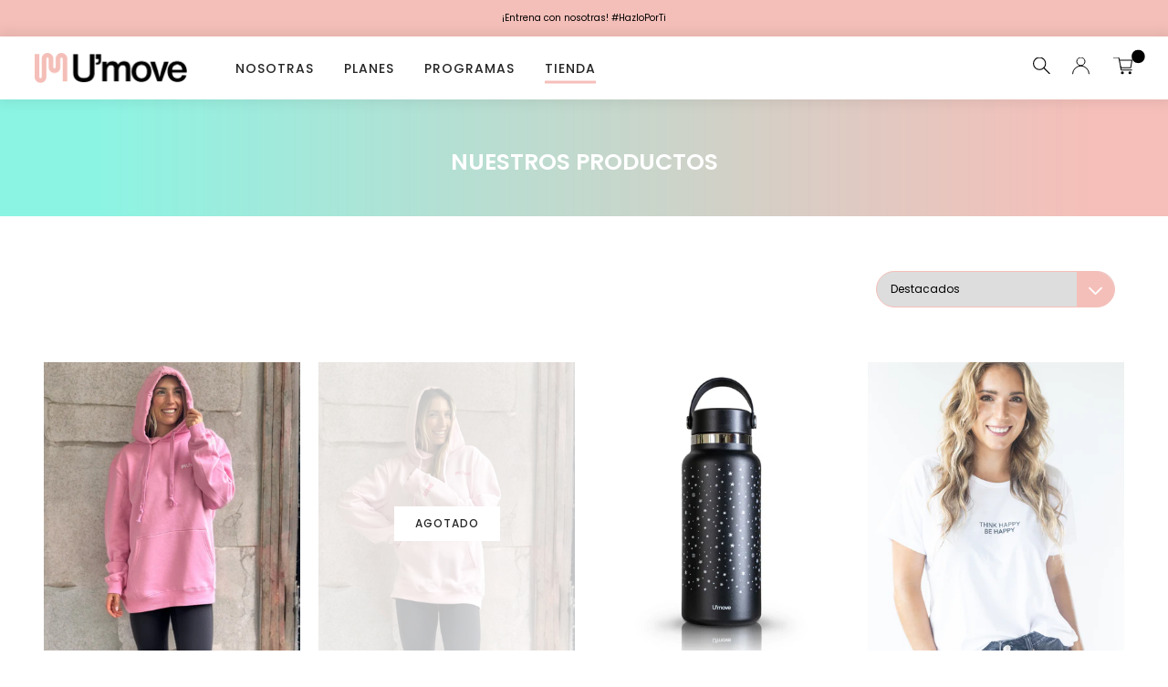

--- FILE ---
content_type: text/css
request_url: https://umove.cl/cdn/shop/t/2/assets/style.css?v=92882445461771010721759332332
body_size: 22143
content:
@font-face{font-family:CollectionFree;src:url(//umove.cl/cdn/shop/t/2/assets/CollectionFreeRegular.woff2?v=61523512018429329371639229302) format("woff2"),url(//umove.cl/cdn/shop/t/2/assets/CollectionFreeRegular.woff?v=92569622498750415061639229286) format("woff");font-weight:400;font-style:normal}:root{--font: "Poppins", sans-serif;--quick: "Quicksand", sans-serif;--color: #262626;--back: #3b3c3a;--gris: #f2f2f2;--black: #000000;--negro: #000000;--white: #ffffff;--blanco: #ffffff;--rojo: #d2451e;--rojo2: #C97D77;--rosado1: #FDF2F1;--rosado2: #F5BFB9;--f9: .5625em;--f10: .625em;--f11: .6875em;--f12: .75em;--f13: .8125em;--f14: .875em;--f15: .9375em;--f16: 1em;--f17: 1.0625em;--f18: 1.125em;--f19: 1.1875em;--f20: 1.25em;--f21: 1.3125em;--f22: 1.375em;--f23: 1.4375em;--f24: 1.5em;--f25: 1.5625em;--f27: 1.6875em;--f28: 1.75em;--f29: 1.8125em;--f30: 1.875em;--f32: 2em;--f35: 2.1875em;--f40: 2.5em;--f45: 2.8125em;--f48: 3em;--f50: 3.125em;--f55: 3.4375em;--f60: 3.75em;--f62: 3.875em;--f63: 3.9375em;--f65: 4.0625em;--f66: 4.125em;--t025: all .25s ease-out;--t050: all .5s ease-out}html,body{width:100%}body{font-size:100%;background-color:#fff;color:var(--color);font-family:var(--font)}input,textarea,button,select{font-family:var(--font);font-size:1em;line-height:1.5;color:#333;-webkit-font-smoothing:antialiased;-webkit-text-size-adjust:100%}a{color:var(--color);text-decoration:none;transition:all .25s ease-out;-webkit-transition:all .25s ease-out;-moz-transition:all .25s ease-out;-ms-transition:all .25s ease-out}a:hover{color:#044994}.clear{overflow:auto;width:94%;max-width:1440px;margin:0 auto}.one-half{width:50%;float:left}.one-25{width:25%;float:left}.one-30{width:30%;float:left}.one-35{width:35%;float:left}.one-38{width:38%;float:left}.one-40{width:40%;float:left}.one-45{width:45%;float:left}.one-third{width:33.333333%;float:left}.two-third{width:66.666666%;float:left}.one-quarter{width:25%;float:left}.three-quarter{width:75%;float:left}.one-fifth{width:20%;float:left}.fourth-fifth{width:80%;float:left}.one-sixth{width:16.666666666%;float:left}.five-sixth{width:83.33333333%;float:left}.one-eight{width:12.5%;float:left}.seven-eight{width:87.5%;float:left}.barra{text-align:center;padding:12px 0;font-size:var(--f10);position:absolute;top:0;left:0;width:100%}.barra p{font-weight:400}.barra a{text-decoration:underline}.infobar{background:#dadce0;text-align:center;padding:4px 0 9px;font-size:var(--f9);position:absolute;top:0;left:0;width:100%}.infobar .clear{overflow:unset}.infobar a{color:var(--color);text-transform:uppercase;font-weight:600}.infobar i{display:inline-block;width:1.5em;height:1.5em;background-repeat:no-repeat;background-size:100% auto;background-position:center center;margin:0 5px 0 0;position:relative;top:4px}.infobar .col01{text-align:left}.infobar .col04{text-align:right}.infobar .col01 i{background-image:url(//umove.cl/cdn/shop/t/2/assets/ico-mail.svg?v=180536008538608116561639229304);width:1.8em}.infobar .col02 i{background-image:url(//umove.cl/cdn/shop/t/2/assets/ico-whatsapp.svg?v=49046565775429387011639229300);background-size:auto;height:1.5em}.infobar .col03 i{background-image:url(//umove.cl/cdn/shop/t/2/assets/ico-truck.svg?v=91411530864300122961639229297);background-size:auto;width:2.2em;height:1.445em}.infobar .col04 i{background-image:url(//umove.cl/cdn/shop/t/2/assets/ico-cambios.svg?v=112411265757286833101639229308);background-size:auto;height:1.3em}header{overflow:visible;padding:18px 0vw;position:absolute;top:0;left:0;width:100%;z-index:1000;background:#fff;-webkit-box-shadow:2px -1px 13px 5px rgb(0 0 0 / 7%);box-shadow:2px -1px 13px 5px #00000012}header .row1{position:relative;overflow:visible;width:94%;max-width:1440px;margin:0 auto}header .sociales{position:absolute;top:50%;left:0vw;transform:translateY(-50%)}header .sociales li{display:inline-block;margin-right:15px;width:35px;height:35px;border:1px solid #292928;border-radius:50%;position:relative}header .sociales li a{display:block;color:#2d2d2d;position:absolute;top:calc(50% + 1px);left:50%;transform:translate(-50%,-50%)}header .sociales li.facebook a{color:#f7f7eb;-webkit-text-stroke:1px #292928;text-stroke:1px #292928}header .sociales li a:hover{text-decoration:none;opacity:.8}header .logo{width:70%;max-width:167px;margin:0;transition:all .25s ease-out;-webkit-transition:all .25s ease-out;-moz-transition:all .25s ease-out;-ms-transition:all .25s ease-out}header .logo a{display:block;margin:0}header .logo a img{display:block;margin:0}header .logo a img.logo-inverted{filter:invert(1)}header .icons{position:absolute;top:50%;right:0;transform:translateY(-50%);margin-top:0}header .icons li{display:inline-block;margin-left:20px;position:relative;font-size:1.1875em}header .icons li a{color:#000;position:relative}header .icons li a:hover{text-decoration:none;opacity:.8}header .icons li i{display:inline-block;width:1em;height:1em;background-repeat:no-repeat;background-size:100% auto;background-position:center center}header .icons li a.heart i{background-image:url(//umove.cl/cdn/shop/t/2/assets/ico-heart.svg?v=128860421210577547161639229302)}header .icons li a.search i{background-image:url(//umove.cl/cdn/shop/t/2/assets/ico-lupa.svg?v=60829425822223657771639772348)}header .icons li a.user i{background-image:url(//umove.cl/cdn/shop/t/2/assets/ico-user.svg?v=22741790439828996681639772056);background-size:auto 100%}header .icons li a.cart i{background-image:url(//umove.cl/cdn/shop/t/2/assets/ico-cart.svg?v=27337506122271694321639772299);background-size:auto 100%;width:1.25em}header .icons li a.cart .wrap-count{font-family:-apple-system,BlinkMacSystemFont,Segoe UI,Roboto,Helvetica,Arial,sans-serif,"Apple Color Emoji","Segoe UI Emoji",Segoe UI Symbol,sans-serif;font-size:.8571428571em;font-style:normal;font-weight:500;line-height:1.75em;white-space:nowrap;text-align:center;border-radius:1.75em;background-color:var(--black);color:#fff;-webkit-box-sizing:border-box;box-sizing:border-box;min-width:1.75em;height:1.75em;padding:0 .5833333333em;position:absolute;right:-20px;top:-14px;z-index:3;transform:scale(.5)}header .icons .search-form{display:none;width:215px;height:45px;overflow:auto;text-align:center;margin-top:0;position:absolute;top:-12px;right:100px;transition:all .25s ease-out;-webkit-transition:all .25s ease-out;-moz-transition:all .25s ease-out;-ms-transition:all .25s ease-out}header .icons .search-form form{width:100%;position:relative;border-bottom:1px solid var(--color)}header .icons input[type=search]{display:inline-block;width:100%;border:0;padding:10px 0;text-align:left;font-size:.75em;outline:none;appearance:none;-webkit-appearance:none}header .icons input[type=submit]{width:44px;height:42px;border:0;position:absolute;top:0;right:0;color:#000;display:block;background-color:transparent;background-image:url(//umove.cl/cdn/shop/t/2/assets/ico-lupa.svg?v=60829425822223657771639772348);background-repeat:no-repeat;background-size:16px auto;background-position:right center}header .clear-big-search{position:relative;overflow:hidden}header .big-search{position:fixed;top:-200px;left:0;width:100%;height:100px;background:#fff;transition:all .25s ease-out;-webkit-transition:all .25s ease-out;-moz-transition:all .25s ease-out;-ms-transition:all .25s ease-out;z-index:1000}header .big-search.show{top:0}header .big-search input[type=search]{border:0;border-radius:0;appearance:none;-webkit-appearance:none;width:calc(100% - 80px);height:100px;float:left;padding:0 0 0 70px;outline:none;font-size:2em;font-weight:300;color:#000}header .big-search input[type=search]::placeholder{font-size:1em;color:#000}header .big-search button{border:0;position:absolute;left:0;top:50%;transform:translateY(-50%);width:50px;height:50px;background:#0000;font-size:1.5em;color:#000;outline:none}header .big-search button i{display:inline-block;width:1.125em;height:1.125em;background-image:url(//umove.cl/cdn/shop/t/2/assets/ico-lupa.svg?v=60829425822223657771639772348);background-repeat:no-repeat;background-size:100% auto;background-position:center center;position:relative;top:6px}header .big-search .cerrar-big-search{border:0;position:absolute;right:0;top:50%;transform:translateY(-50%) rotate(45deg);font-weight:300;width:50px;background:#0000;font-size:3em;color:#000;text-align:center;padding:13px 0;cursor:pointer}header .big-search .cerrar-big-search:hover{text-decoration:none}header .black-search{position:fixed;top:0;left:0;width:100vw;height:100vh;z-index:999;background:#00000080;visibility:hidden;opacity:0;transition:all .25s ease-out;-webkit-transition:all .25s ease-out;-moz-transition:all .25s ease-out;-ms-transition:all .25s ease-out}header .black-search.show{visibility:visible;opacity:1}header.fix{top:0;position:fixed}nav{background:transparent;font-size:var(--f14);letter-spacing:1px;margin-top:0;overflow:visible;padding:0vw;position:absolute;width:auto;left:calc(167px + 3vw);top:50%;transform:translateY(-50%)}nav:after{bottom:0;content:"";display:block;left:.25vw;height:1px;position:absolute;width:calc(100% - 3.25vw);z-index:101}nav ul{text-align:center}nav li{display:inline-block;letter-spacing:1px;padding:14px;position:relative}nav>ul>li{padding:24px 14px}nav>ul>li.site-nav--active:after{background:var(--rosado2);bottom:18px;content:"";display:block;height:3px;left:14px;position:absolute;width:calc(100% - 28px)}nav>ul>li:hover:after{background:var(--rosado2);bottom:18px;content:"";display:block;height:3px;left:14px;position:absolute;width:calc(100% - 28px)}nav li a{color:var(--color);font-weight:500;text-transform:uppercase}nav li a:hover{color:var(--color);text-decoration:none}nav li a:hover{text-decoration:none}nav li>ul.sub-menu{background:var(--white);display:block;font-size:.9em;height:0;left:0%;min-width:100%;opacity:0;position:absolute;text-align:left;top:95%;transition:all .25s ease-out;visibility:hidden;white-space:nowrap;width:auto;z-index:100;-moz-transition:all .25s ease-out;-ms-transition:all .25s ease-out;-webkit-transition:all .25s ease-out}@media only screen and (min-width : 831px) and (max-width : 10000000px){nav li:hover>ul.sub-menu{height:auto;opacity:1;visibility:visible}}nav li>ul.sub-menu li{display:block;font-size:.9em;padding:12px 30px;position:relative;text-align:left;border-bottom:1px solid #B3B3B3}nav li>ul.sub-menu li:last-child{border-bottom:0}nav li>ul.sub-menu li a{color:var(--color);text-transform:none}nav li>ul.sub-menu li a:hover{color:var(--rosado2)}nav li>ul.sub-menu li>ul.sub-sub-menu{background:var(--back);height:0;left:100%;opacity:0;padding:20px 1vw 0px;position:absolute;top:-20px;transition:all .25s ease-out;visibility:hidden;-moz-transition:all .25s ease-out;-ms-transition:all .25s ease-out;-webkit-transition:all .25s ease-out}nav li>ul.sub-menu li>ul.sub-sub-menu>li{display:block;font-size:1em;padding:0px 1vw 20px;position:relative;text-align:left}@media only screen and (min-width : 831px) and (max-width : 10000000px){nav li>ul.sub-menu li:hover>ul.sub-sub-menu{height:auto;opacity:1;visibility:visible}}.header-page{background-image:url(back-header.svg);background-repeat:no-repeat;background-size:cover;width:100%;padding:50px 0 40px;text-align:center}.header-page h2{color:var(--blanco);text-transform:uppercase;font-size:var(--f25);font-weight:600}.home-title{font-family:var(--font);color:#000;font-size:var(--f21);text-transform:none;font-weight:400;margin:0 0 20px;text-align:center;position:relative;padding:0}img.full{display:block;width:100%;height:auto;max-width:none;margin:0}.btn-1{padding:17px 70px;text-align:center;border-radius:30px;background:var(--rosado2);color:var(--black);font-size:var(--f13);transition:all .25s ease-out;-webkit-transition:all .25s ease-out;-moz-transition:all .25s ease-out;-ms-transition:all .25s ease-out;text-decoration:none;letter-spacing:1px;display:inline-block;margin:30px auto 0}.btn-1:hover{background:var(--blanco);color:var(--rosado2)}.slideshow{width:100%;overflow:auto;margin:0}.slideshow li{padding:0;position:relative}.slideshow li a{text-decoration:none}.slideshow li img{display:block;margin:0;max-width:none;width:100%;height:auto}.slideshow li img.solo-mobile{display:none}.slideshow li .text{width:100%;height:100%;background-image:url(back-slider.png);background-color:var(--rosado1);background-repeat:no-repeat;background-size:cover;display:flex;justify-content:center;align-items:center}.slideshow li .text .container{width:100%;max-width:300px;text-align:center}.slideshow li .text h2{font-size:var(--f35);text-transform:uppercase;font-weight:600;line-height:45px;margin-bottom:18px;color:var(--black)}.slideshow li .text p{font-size:var(--f18);line-height:28px;color:var(--black)}.slideshow button.slick-arrow{-webkit-appearance:none;appearance:none;border:0;text-indent:-99999em;width:64px;height:57px;position:absolute;top:50%;transform:translateY(-50%);z-index:100;background:#ffffff78;transition:all .25s ease-out;-webkit-transition:all .25s ease-out;-moz-transition:all .25s ease-out;-ms-transition:all .25s ease-out;cursor:pointer;outline:none}.slideshow button.slick-arrow:after{content:"";display:block;background-repeat:no-repeat;background-size:100% auto;background-position:center center;width:19px;height:21px;position:absolute;top:50%;left:50%;transform:translate(-50%,-50%)}.slideshow button.slick-prev{left:0vw}.slideshow button.slick-prev:after{background-image:url(//umove.cl/cdn/shop/t/2/assets/left.svg?v=52701609985754114791639229307)}.slideshow button.slick-next{right:0vw}.slideshow button.slick-next:after{background-image:url(//umove.cl/cdn/shop/t/2/assets/right.svg?v=139691248563349335281639229296)}.slideshow .slick-dots{width:100%;overflow:hidden;text-align:center;margin:20px 0 10px}.slideshow .slick-dots li{display:inline-block;margin:0 8px;padding:0}.slideshow .slick-dots li button{text-indent:-99999em;width:13px;height:13px;background:#ccc;border-radius:50%;border:0;outline:none;padding:0}.slideshow .slick-dots li.slick-active button{background:var(--color)}.grid{margin:30px 0 0}.grid .clear{display:grid;grid-template-columns:1fr 1fr 1fr;grid-template-rows:repeat(20,41.5px);gap:10px 10px;grid-template-areas:"uno tres cinco" "uno tres cinco" "uno tres cinco" "uno tres cinco" "uno tres cinco" "uno tres cinco" "uno tres seis" "uno tres seis" "uno tres seis" "uno tres seis" "uno tres seis" "uno tres seis" "uno cuatro seis" "uno cuatro seis" "dos cuatro seis" "dos cuatro seis" "dos cuatro seis" "dos cuatro seis" "dos cuatro seis" "dos cuatro seis"}.grid .item{position:relative}.grid .item a{display:block;width:100%;height:100%;margin:0}.grid .item a:hover{opacity:.7}.grid .item img{display:block;width:100%;height:100%;max-width:none;object-fit:cover}.grid .item .boton{display:inline-block;position:absolute;left:0;bottom:18px;color:var(--color);background:#ffffffbf;font-size:.875em;font-weight:400;letter-spacing:2px;padding:12px 28px}.grid .item .boton em{font-style:normal;display:inline-block;padding:0 0 3px;border-bottom:1px solid var(--color)}.grid .item:nth-child(1){grid-area:uno}.grid .item:nth-child(2){grid-area:dos}.grid .item:nth-child(3){grid-area:tres}.grid .item:nth-child(4){grid-area:cuatro}.grid .item:nth-child(5){grid-area:cinco}.grid .item:nth-child(6){grid-area:seis}.gallery{width:100%;margin:60px 0;padding:0;overflow:auto}.gallery .bajada{text-align:center;line-height:1.5em}.gallery ul{width:100%}.gallery ul .item{padding:0;text-align:center}.gallery ul .item a{display:block;margin:0}.gallery ul .item a:hover{text-decoration:none;opacity:.8}.gallery ul .item h3{font-size:1.5em;letter-spacing:1px;color:#000;text-transform:none;font-weight:500;margin:15px 0}.gallery-full{padding:0}.gallery-full ul .item{padding:0 0 1vw}.gallery-full ul .item:nth-child(odd){padding-right:.5vw}.gallery-full ul .item:nth-child(2n){padding-left:.5vw}.gallery-blog li{position:relative}.gallery-blog ul .item h3{position:absolute;bottom:0;left:0;width:100%;padding:calc(1.5vw + 25px);margin:0;color:#fff;font-size:1.5em;text-align:left}.gallery.gal-blog{background-image:url(//umove.cl/cdn/shop/t/2/assets/back-blog.png?2923);background-repeat:no-repeat;background-position:center bottom;background-size:110% auto}.gallery.gal-blog .item{text-align:left;padding:0}.gallery.gal-blog .item h3{font-size:.875em;font-weight:700;margin:15px 0}.gallery.gal-blog .item p{font-size:.75em;color:var(--color);line-height:1.8em}.gallery.gal-blog .item .boton{display:inline-block;border-bottom:1px solid var(--color);letter-spacing:1px;font-size:var(--f13);font-weight:700;padding:14px 0 4px;margin:10px 0 0;text-transform:lowercase;color:var(--color)}.gal-cat h2{text-align:left;line-height:1.6em}.gal-cat .one-eight{padding-left:1vw}.gal-cat .seven-eight{padding-left:2vw}.gal-cat .ver{color:#878787;display:inline-block;border-bottom:1px solid #878787;padding-bottom:4px}.gal-cat .ver:hover{color:var(--color);border-bottom:1px solid var(--color)}.gallery.gal-cat ul .item h3{text-transform:uppercase;font-size:1.375em;margin:16px 0 26px}.gal-cat .boton{display:inline-block;width:100%;padding:14px 12px;border:1px solid #878787;letter-spacing:1px;font-size:.875em;color:#878787}.gal-items{margin:0 0 60px;background:#efede8}.gallery.gal-items ul{padding:1vw}.gallery.gal-items ul .item{padding:0;text-align:left;position:relative}.gallery.gal-items ul .item:after{content:"";display:block;width:1px;height:24px;background:var(--color);position:absolute;top:50%;right:0;transform:translateY(-50%)}.gallery.gal-items ul .item:nth-child(3):after{display:none}.gallery.gal-items ul .item a{display:flex;flex-wrap:wrap;align-items:center;justify-content:center}.gallery.gal-items ul .item img{display:block;margin:0 20px 0 0;width:50px;height:auto}.gallery.gal-items ul .item p{font-size:.875em;color:var(--color);line-height:1.4em}.bloques{width:100%;margin-bottom:40px}.bloques .item{display:flex;flex-wrap:wrap;width:100%}.bloques .item a.img{display:block;width:50%;order:1;margin:0}.bloques .item a.img img{display:block;margin:0}.bloques .item .text{width:50%;order:2;position:relative}.bloques .item .text .inner{width:100%;position:absolute;top:50%;transform:translateY(-50%);padding:0 5vw;text-align:center}.bloques .item .text .inner h3{font-size:1.4vw;margin-bottom:3vw}.bloques .item .text .inner p{font-size:1.7857142857vw;line-heightL:1.8em}.bloques .item .text .inner .vermas{display:inline-block;border:1px solid #000;border-radius:30px;padding:20px 30px;color:#000;font-size:.9375em;margin-top:3vw}.bloques .item .text .inner .vermas i{display:inline-block;width:1.5em;height:1em;background-image:url(//umove.cl/cdn/shop/t/2/assets/flecha.svg?v=52654017629828012551639229286);background-repeat:no-repeat;background-size:100% auto;background-position:center center;margin:0 0 0 15px;position:relative;top:4px}.bloques .item:nth-child(2n) a.img{order:2}.bloques .item:nth-child(2n) .text{order:1}.loox-rating span{display:none}.featured-collection{width:100%;margin-bottom:50px;text-align:center}.template-index .featured-collection .home-title{position:relative}.featured-collection .clear{overflow:visible}.featured-collection ul{width:100%;display:grid;flex-wrap:wrap;padding:0vw}.featured-collection .slick-track{display:flex!important}.featured-collection .slick-slide{height:inherit!important}.featured-collection ul .item{padding:0 0 32px;text-align:center;position:relative;overflow:hidden;height:100%;margin:0 10px}.featured-collection ul .item a:hover{text-decoration:none}.featured-collection ul .item .img{position:relative}.featured-collection ul .item .img img{display:block;margin:0;width:100%;height:auto}.featured-collection ul .item .img .dos{position:absolute;top:0;left:0;opacity:0;transition:all .25s ease-out;-webkit-transition:all .25s ease-out;-moz-transition:all .25s ease-out;-ms-transition:all .25s ease-out}.featured-collection ul .item .img:hover .dos{opacity:1}.featured-collection ul .item.sold-out .img .dos,.featured-collection ul .item.sold-out .img:hover .dos{opacity:0!important}.featured-collection ul .item .img .nuevo{font-family:var(--font);position:absolute;top:0;right:0;width:auto;height:auto;background-color:var(--color);padding:6px 15px;font-weight:600;font-size:var(--f11);letter-spacing:1px;color:#fff;z-index:4;text-align:center;text-transform:uppercase;display:none}.featured-collection ul .item.on-sale .img .nuevo{display:none}.featured-collection ul .item .img .descuento{font-family:var(--font);position:absolute;top:19px;right:22px;width:58px;height:58px;background-color:var(--rojo2);border-radius:100%;padding:0;font-weight:500;font-size:var(--f16);display:flex;align-items:center;justify-content:center;color:#fff;z-index:4;text-align:center}.featured-collection ul .item.sold-out .img:after{content:"agotado";font-family:var(--font);position:absolute;top:50%;left:50%;width:auto;height:auto;background-color:var(--blanco);padding:10px 23px;font-weight:500;font-size:var(--f12);letter-spacing:1px;color:var(--color);z-index:5;text-align:center;text-transform:uppercase;transform:translate(-50%)}.featured-collection ul .item.sold-out .img img{opacity:.25!important}.featured-collection ul .item .colores-wrap,.featured-collection ul .item .vars .tallas-wrap{width:100%;margin:0 auto 10px;border-top:none}.featured-collection ul .item .vars{padding:14px 0 10px}.featured-collection ul .item .vars .colores{display:flex;gap:10px}.featured-collection ul .item .vars .colores>li{width:16px;height:16px;margin:0}.featured-collection ul .item .vars .colores>li span{display:none}.featured-collection ul .item .vars .tallas{display:block;width:100%;overflow:auto;display:flex;gap:8px}.featured-collection ul .item .vars .tallas li{width:21px;height:21px;padding:0;display:flex;align-items:center;justify-content:center;font-size:9px;margin:0}.featured-collection ul .item .text{padding:19px 0 0;background:#fff;width:100%;text-align:left;transition:all .25s ease-out;-webkit-transition:all .25s ease-out;-moz-transition:all .25s ease-out;-ms-transition:all .25s ease-out}.featured-collection ul .item h3{font-size:var(--f18);font-weight:400;margin:0 0 8px;color:var(--color)}.featured-collection ul .item .price{font-size:var(--f15);font-weight:600;color:var(--color);text-align:left;display:flex;gap:8px;align-items:center}.featured-collection ul .item .price.sale{color:#db1c24}.featured-collection ul .item .price.sale span{display:block;color:#545454;text-decoration:line-through;font-size:.8em}.featured-collection ul .item .ver-producto:hover{opacity:.8;text-decoration:none}.featured-collection ul .item .ver-producto.ver-agotado{background:transparent}.featured-collection ul .item .ver-producto.ver-agotado:hover{opacity:1;text-decoration:none}.featured-collection ul .item .boton{position:absolute;bottom:0;left:0;width:100%;display:grid;grid-template-columns:1fr 34px}.featured-collection ul .item .boton .addbtn{font-size:var(--f11);letter-spacing:1px;color:var(--color);background:var(--rojo2);padding:0;border:none;text-indent:-99999em;width:34px;height:34px;margin:0 auto;cursor:pointer;display:inline-block;background-image:url(cart-white.svg);background-repeat:no-repeat;background-size:18px;background-position:center;border-radius:100%}.featured-collection ul .item .boton .addbtn:hover{opacity:.6}.featured-collection ul .item .boton .add-to-agotado{cursor:default}.featured-collection ul .item .boton .add-to-agotado:hover{color:var(--color);background:#fff}.featured-collection button.slick-arrow{-webkit-appearance:none;appearance:none;border:0;text-indent:-99999em;width:20px;height:20px;position:absolute;top:calc(50% - 10px);transform:translateY(-50%);z-index:100;background:transparent;transition:all .25s ease-out;-webkit-transition:all .25s ease-out;-moz-transition:all .25s ease-out;-ms-transition:all .25s ease-out;cursor:pointer;outline:none}.featured-collection button.slick-arrow:after{content:"";display:block;background-repeat:no-repeat;background-size:100% auto;background-position:center center;width:12px;height:21px;position:absolute;top:0;left:0}.featured-collection button.slick-prev{left:-2vw}.featured-collection button.slick-prev:after{background-image:url(//umove.cl/cdn/shop/t/2/assets/left.svg?v=52701609985754114791639229307)}.featured-collection button.slick-next{right:-2vw}.featured-collection button.slick-next:after{background-image:url(//umove.cl/cdn/shop/t/2/assets/right.svg?v=139691248563349335281639229296)}.featured-collection .slick-dots{width:100%;overflow:hidden;text-align:center;margin:15px 0;align-items:center;justify-content:center}.featured-collection .slick-dots li{display:inline-block;margin:0 5px}.featured-collection .slick-dots li button{text-indent:-99999em;width:10px;height:10px;background:#ccc;border-radius:50%;border:0;outline:none;padding:0}.featured-collection .slick-dots li.slick-active button{background:var(--color)}.template-collection .int .coll-header{margin:55px auto 0}.int #bread{margin:20px auto 55px}.template-collection .featured-collection.int .filter{margin:30px 0 0}.template-collection .featured-collection.int .form-horizontal{padding:0 3vw 10px 0;margin-bottom:0}.template-collection .featured-collection.int .form-horizontal:after{right:4vw}.template-collection .featured-collection ul .item.item-int{padding:3vw;margin-bottom:0}.template-collection .featured-collection ul{gap:50px 0}.featured-collection ul .item.item-int h3{font-size:var(--f17);font-weight:700;letter-spacing:2px;margin:25px 0 30px}.featured-collection ul .item.item-int .vermas{display:block;width:80%;margin:0 auto;padding:15px 0;font-size:var(--f17);font-weight:600;color:var(--color);border-top:1px solid var(--color)}.planes .container{width:100%;max-width:522px;margin:0 auto;padding:100px 0 65px;text-align:center}.planes .container h3{font-size:var(--f25);line-height:28px;text-transform:uppercase;font-weight:600;padding:0 0 24px;margin:0 0 30px;position:relative;z-index:1}.planes .container h3:after{content:"";width:54px;height:2px;background:var(--rosado2);position:absolute;bottom:0;left:50%;transform:translate(-50%);z-index:2}.planes .container p{font-size:var(--f12);line-height:25px;text-align:center;color:var(--black)}.planes .container-planes ul{margin:0 0 60px}.planes .container-planes ul li{background:var(--rosado1);padding:55px 25px;text-align:center;margin:0 11px}.planes .container-planes ul li h3{font-size:var(--f25);line-height:39px;font-weight:600;margin:0 0 10px;color:var(--black)}.planes .container-planes ul li h4{font-size:var(--f22);font-weight:500;margin:0 0 20px;color:var(--black)}.planes .container-planes ul li p{font-size:var(--f13);line-height:22 px;text-align:center;color:var(--black)}.planes .container-planes ul li .btn-1{width:100%;padding:14px auto;margin:40px 0 0}.page-planes .container{width:100%;max-width:522px;margin:0 auto;padding:30px 0 65px;text-align:center}.page-planes .container h3{font-size:var(--f25);line-height:28px;text-transform:uppercase;font-weight:600;padding:0 0 24px;margin:0 0 30px;position:relative;z-index:1}.page-planes .container h3:after{content:"";width:54px;height:2px;background:var(--rosado2);position:absolute;bottom:0;left:50%;transform:translate(-50%);z-index:2}.page-planes .container p{font-size:var(--f12);line-height:25px;text-align:center;color:var(--black)}.page-planes .container-planes ul{margin:0 0 60px}.page-planes .container-planes ul li{background:var(--rosado1);padding:55px 25px;text-align:center;margin:0 11px}.page-planes .container-planes ul li h3{font-size:var(--f25);line-height:39px;font-weight:600;margin:0 0 10px;color:var(--black)}.page-planes .container-planes ul li h4{font-size:var(--f22);font-weight:500;margin:0 0 20px;color:var(--black)}.page-planes .container-planes ul li p{font-size:var(--f13);line-height:22 px;text-align:center;color:var(--black)}.page-planes .container-planes ul li .btn-1{width:100%;padding:14px auto;margin:40px 0 0}.page-planes .deon{width:100%}.page-planes .deon p,.page-planes .texto p{font-size:var(--f14);line-height:25px}.page-planes .grid51{padding:3vw 0 7vw}.banner{width:100%;overflow:auto;margin-bottom:40px}.banner-product{width:100%;margin:70px 0}.banner-product .image{width:100%;height:100%}.banner-product .image img{width:100%;height:100%;display:block;object-fit:cover}.banner-product .info-product{text-align:center;padding:60px 30px 40px;width:100%;height:100%;display:flex;flex-direction:column;-ms-flex-direction:column;align-items:center}.banner-product .info-product h3{font-size:var(--f24);line-height:39px;font-weight:400;margin:0 0 3px;color:var(--black)}.banner-product .info-product p{font-size:var(--f20);font-weight:700;margin:0;color:var(--black)}.banner-product .info-product img{height:auto;max-height:360px;width:auto;margin:auto;filter:contrast(.89)}.banner-text{width:100%;overflow:auto;padding:60px 0;text-align:center;position:relative;background:var(--rosado1)}.banner-text .clear{position:relative;overflow:visible;padding:0 2vw}.banner-text img{float:right;width:100%}.banner-text a{display:grid;grid-template-columns:.7fr 1fr;text-decoration:none}.banner-text .text{width:100%;height:100%;display:flex;justify-content:center;align-items:center}.banner-text .text .container{width:100%;max-width:388px;text-align:center}.banner-text .text h2{font-family:var(--font);font-size:var(--f30);line-height:43px;font-weight:600;margin-bottom:30px;color:var(--black);text-transform:uppercase}.banner-text .text p{font-size:var(--f12);font-weight:400;line-height:25px;color:var(--black)}.banner-text .text .boton{font-size:.875em;letter-spacing:2px;display:inline-block;margin-top:26px;border:1px solid #fff;padding:12px 50px;transition:all .25s ease-out;-webkit-transition:all .25s ease-out;-moz-transition:all .25s ease-out;-ms-transition:all .25s ease-out}.banner-text .text .boton:hover{background:#fff;color:#d2a88f}.banner-bajada{width:100%;overflow:auto;margin-top:20px;margin-bottom:80px;padding:30px 3vw;text-align:left;position:relative;background:#688080}.banner-bajada .text{color:#fff;padding:0 10vw 0 0}.banner-bajada .text h2{font-family:var(--font);font-size:var(--f66);font-weight:700;margin-bottom:20px;padding:5px 0 0}.banner-bajada .text p{font-size:.875em;font-weight:300;line-height:1.8em;padding:0 0vw 10px}.banner-bajada .text .boton{font-size:.875em;letter-spacing:2px;display:inline-block;margin-top:26px;border:1px solid #fff;padding:12px 8vw;transition:all .25s ease-out;-webkit-transition:all .25s ease-out;-moz-transition:all .25s ease-out;-ms-transition:all .25s ease-out}.banner-bajada .text .boton:hover{background:#fff;color:#688080}.programas-destacados{background:#f2f0f0}.programas-destacados .container{width:100%;max-width:522px;margin:0 auto;padding:100px 0 65px;text-align:center}.programas-destacados .container h3{font-size:var(--f25);line-height:28px;text-transform:uppercase;font-weight:600;padding:0 0 24px;margin:0 0 30px;position:relative;z-index:1}.programas-destacados .container h3:after{content:"";width:54px;height:2px;background:var(--rosado2);position:absolute;bottom:0;left:50%;transform:translate(-50%);z-index:2}.programas-destacados .container p{font-size:var(--f12);line-height:25px;text-align:center;color:var(--black)}.programas-destacados .container-planes ul{margin:0 0 60px;padding:0 5vw}.programas-destacados .container-planes ul li{background:var(--rosado1);padding:0;text-align:center;background:var(--blanco)}.programas-destacados .container-planes ul li img{width:100%;height:auto}.programas-destacados .container-planes ul li h3{font-size:var(--f24);line-height:39px;font-weight:700;margin:35px 0 14px;color:var(--black)}.programas-destacados .container-planes ul li h4{font-size:var(--f28);font-weight:500;color:var(--black)}.programas-destacados .container-planes ul li .btn-1{padding:14px 80px;margin:25px 0 30px}.mas-sobre{width:100%;margin:50px 0}.mas-sobre .container{width:100%;display:grid;grid-template-columns:.7fr 1fr}.mas-sobre .container .image{width:100%;height:100%}.mas-sobre .container .image img{width:100%;height:100%;display:block;object-fit:cover}.mas-sobre .container .text{padding:8.334vw 6.3vw;background:#f2f0f0;width:100%;height:100%;display:flex;flex-direction:column;-ms-flex-direction:column;justify-content:center;align-items:flex-start;text-align:left}.mas-sobre .container .text h4{font-size:var(--f13);line-height:25px;font-weight:500;color:var(--black)}.mas-sobre .container .text h3{font-size:var(--f30);text-transform:uppercase;font-weight:600;color:var(--black);margin:0 0 10px}.mas-sobre .container .text p{font-size:var(--f12);line-height:25px;color:var(--black)}.mas-sobre .container .text .btn-1{margin:35px 0 0}.review{margin:50px 0}.review ul li{display:grid!important;grid-template-columns:31px 1fr;gap:40px;padding:34px 31px;margin:0 10px;background:var(--rosado1)}.review ul li p{font-size:var(--f13);line-height:28px}.review ul li h3{font-size:var(--f16);line-height:21px;font-weight:700;margin:60px 0 0;color:var(--rojo2)}.video-text{margin-bottom:60px}.videoWrapper{position:relative;padding-bottom:56.25%;height:0}.videoWrapper iframe{position:absolute;top:0;left:0;width:100%;height:100%}.video-text .clear{display:flex;flex-wrap:wrap}.video-text .clear>div:nth-child(2){text-align:left;padding-left:3vw}.video-text h2{text-align:left;padding-top:10px}.video-text p{font-size:.875em;color:#717175;line-height:1.8em;padding-bottom:20px}.home-blog article{padding:1vw}.home-blog article .img{display:block;width:100%;padding-bottom:100%;background-repeat:no-repeat;background-size:cover;background-position:center center}.home-blog article .text{width:88%;position:relative;left:6%;background:#79a4b4;padding:20px 30px;text-align:center;top:-30px;min-height:16vw}.home-blog article .text h3{font-size:1.25em;color:#fff;font-weight:700;letter-spacing:1px;height:auto;overflow:hidden;position:relative;padding-bottom:25px}.home-blog article .text h3:after{content:"-";display:inline-block;position:absolute;bottom:0;left:50%;transform:translate(-50%)}.home-blog article .text h3 a{color:#fff}.home-blog article .text .bajada{color:#fff;font-size:.875em;line-height:1.7em;letter-spacing:2px;margin-top:10px}.home-blog article .text .mas{display:inline-block;color:#fff;border-bottom:1px solid #fff;font-size:.875em;letter-spacing:2px;margin-top:20px}.home-blog article .text .mas:hover{text-decoration:none;opacity:.6}.activar-cuenta .container{width:100%;max-width:522px;margin:0 auto;padding:80px 0 60px;text-align:center}.activar-cuenta .container h3{font-size:var(--f25);line-height:28px;text-transform:uppercase;font-weight:600;padding:0 0 24px;margin:0 0 30px;position:relative;z-index:1}.activar-cuenta .container h3:after{content:"";width:54px;height:2px;background:var(--rosado2);position:absolute;bottom:0;left:50%;transform:translate(-50%);z-index:2}.activar-cuenta .container p{font-size:var(--f12);line-height:25px;text-align:center;color:var(--black)}.activar-cuenta .container-block{background:var(--gris);text-align:center;padding:90px;margin:0 0 100px}.activar-cuenta .container-block h3{font-size:var(--f30);line-height:42px;font-weight:600;margin:0 auto 100px;max-width:900px}.activar-cuenta .container-block .card{width:100%;height:100%;text-align:center}.activar-cuenta .container-block .card h4{color:var(--rosado2);font-size:var(--f30);font-weight:600}.activar-cuenta .container-block .card img{width:50%;max-width:250px;height:80px;margin:0 auto 10px;object-fit:contain;display:block}.activar-cuenta .container-block .card p{font-size:var(--f20);line-height:30px;font-weight:600;max-width:322px;margin:0 auto}.template-index #insta-feed{display:grid;grid-auto-columns:1fr;grid-template-columns:1fr 1fr 1fr 1fr 1fr 1fr;grid-template-rows:40px 1fr 1fr;gap:20px 20px;width:94%;max-width:1440px;margin:50px auto 140px;grid-template-areas:"titulo titulo titulo titulo titulo titulo" "uno uno dos cuatro cuatro cinco" "uno uno tres cuatro cuatro seis"}.template-index #insta-feed a{width:100%;z-index:1!important}.template-index #insta-feed a div{width:100%!important;padding-top:100%!important}.template-index #insta-feed h2:nth-child(1){grid-area:titulo;font-family:var(--font);color:#000;font-size:var(--f21);text-transform:none;font-weight:600;margin:0 0 20px;text-align:center;position:relative;padding:0}#insta-feed a[href="#1-insta-feed"]{grid-area:uno}#insta-feed a[href="#2-insta-feed"]{grid-area:dos}#insta-feed a[href="#3-insta-feed"]{grid-area:tres}#insta-feed a[href="#4-insta-feed"]{grid-area:cuatro}#insta-feed a[href="#5-insta-feed"]{grid-area:cinco}#insta-feed a[href="#6-insta-feed"]{grid-area:seis}#popup{position:fixed;z-index:2000;top:50%;right:-100vw;transform:translateY(-50%);width:100vw;max-width:462px;height:auto;background-color:#dfe0e1;color:var(--color);padding:0;text-align:center;opacity:0;visibility:hidden;display:grid;grid-template-columns:1fr;box-shadow:0 0 0 300vw #ffffffbf;transition:all .4s cubic-bezier(.175,.885,.32,1.275),opacity .25s cubic-bezier(.175,.885,.32,1.275)}#popup.show{right:0;opacity:1;visibility:visible}#popup .cerrar{font-weight:600;position:absolute;top:12px;right:20px;color:var(--blanco);font-size:2em;font-weight:300;transform:rotate(45deg);cursor:pointer}#popup .left{width:100%}#popup .left img{display:block;margin:0;width:100%;height:100%;object-fit:cover}#popup .right{width:100%;padding:50px 55px;background-image:url(back-popup.svg);background-repeat:no-repeat;background-size:cover}#popup .right img{display:block;width:80px;height:auto;margin:0 auto 50px}#popup .right h3{font-family:var(--font);font-size:var(--f19);font-weight:600;letter-spacing:1px;text-transform:none;line-height:30px;color:var(--color);margin-bottom:20px}#popup .right p{color:var(--color);font-size:var(--f11);font-weight:400;padding:0;line-height:21px}#popup .right p.bien{display:none;font-weight:600;padding:5px 10px;border:1px solid green;margin:10px 0 0}#popup .right p.mal{display:none;font-weight:600;padding:5px 10px;border:1px solid red;margin:10px 0 0}#popup form{width:100%;margin:30px auto 0;overflow:auto}#popup form input{appearance:none;-webkit-appearance:none;border:0;border-radius:0}#popup form input[type=email]{width:calc(100% - 120px);height:45px;float:left;border:0;background:var(--blanco);color:var(--color);font-weight:300;letter-spacing:1px;font-size:var(--f12);padding:5px 15px;border-radius:30px 0 0 30px}#popup form input[type=email]::placeholder{color:var(--color);font-size:12px}#popup form input[type=submit]{font-size:var(--f12);font-weight:700;text-transform:uppercase;color:var(--color);background:#88efde;border:0;width:120px;height:45px;padding:5px;float:right;border-radius:0 30px 30px 0}#popup .sociales{max-width:none;margin:20px 0 0;text-align:center}#popup .sociales li{display:inline-block;margin:0 5px;font-size:1em}#popup .sociales li a{color:var(--color)}#popup .sociales li a:hover{text-decoration:none;opacity:.8}.iconbar{background:#f4f4f4;padding:70px 10vw;margin:80px 0}.iconbar .item{text-align:center;color:#000;padding:0 2vw}.iconbar .item img{height:66px;width:73px;object-fit:contain;margin:0 0 15px}.iconbar .item h3{font-size:var(--f15);line-height:21px;font-weight:500;color:var(--black);text-align:center;max-width:126px;margin:0 auto}.template-collection .coll-img{padding:0 1.5vw}.template-collection .coll-header{width:94%;overflow:hidden;position:relative;margin:40px auto 0;padding:0;border-bottom:1px solid var(--color)}.template-collection .coll-header-back{padding:120px 0;background-repeat:no-repeat;background-size:cover;background-position:center center;margin:0}.template-collection .home-title{text-align:center;width:100%;font-size:1.75em;color:var(--color);font-family:var(--font);font-weight:700;padding:0 2.5vw}.template-collection .coll-header-back .home-title{padding:0 7vw;margin:0;color:#fff}.template-collection .featured-collection .clear{position:relative}.template-collection .featured-collection .filter{width:25%;overflow:auto;margin:0;float:right}.template-collection .featured-collection .form-horizontal{width:100%;padding:0 1.5vw 0px;position:relative;text-align:right;text-transform:uppercase;margin:60px 0}.template-collection .featured-collection .form-horizontal:after{content:"\f078";font-family:"Font Awesome 5 Free";font-weight:900;display:block;font-size:.75em;color:#6b6b6b;position:absolute;bottom:23px;right:2.5vw;z-index:1}.template-collection .featured-collection .form-horizontal label{display:block;width:100%;font-size:.75em;color:#8e8e8e;text-align:left;font-weight:300;padding-bottom:10px;letter-spacing:1px}.template-collection .featured-collection .form-horizontal select{border:1px solid var(--rosado2);background-image:url(arrow-collection.svg);background-repeat:no-repeat;background-size:auto 105%;background-position-x:right;appearance:none;-webkit-appearance:none;-moz-appearance:none;width:100%;padding:10px 15px;position:relative;outline:none;z-index:2;cursor:pointer;color:var(--black);font-size:var(--f12);text-transform:none;border-radius:30px;overflow:hidden}.template-collection .coll-des{margin:20px 0 40px;font-size:.875em;color:#565656;line-height:1.6em}.reg-des{width:100%;overflow:auto;padding:0 1.5vw}.reg-des .coll-des{text-align:left;width:50%;float:left;padding-right:1vw;color:#111}.reg-des .coll-des h3{font-size:1.5em;font-weight:600;margin-bottom:20px}.reg-des .coll-des p{font-size:1.25em;padding-bottom:15px;line-height:1.7em}.reg-des .img{width:50%;padding-left:1vw;float:right;padding-top:2vw}.template-collection aside{padding:calc(1.5vw + 60px) 2vw 0 0vw;width:240px;float:left}.filter-group h4{color:#707070!important;font-size:.875em!important;text-transform:uppercase;font-weight:600!important;margin:10px 0!important;letter-spacing:1px;position:relative;border-bottom:1px solid #676865!important;padding-bottom:10px!important}.filter-group+.filter-group h4{margin:30px 0 5px!important;font-weight:600!important;border-bottom:0!important}.filter-group+.filter-group h4:after{top:8px!important}.filter-group .filter-clear{display:none!important}.filter-group ul li{margin-bottom:10px}.filter-group li a,.filter-group li a:visited,.filter-group .collection-count{font-size:12px!important;margin-left:0!important;font-weight:300!important;color:#707070!important}.filter-group li a{text-indent:0!important;padding-left:0!important}.filter-group ul li i{position:relative;top:2px;margin-right:5px}.template-collection .collection-filters{display:flex;flex-direction:column}.template-collection .facets{display:block;margin-top:40px}.template-collection .mobile-facets__wrapper{margin-left:0;margin-bottom:3rem}.template-collection .active-facets{display:flex;flex-wrap:wrap;flex-direction:row}.template-collection .facets__form{display:block}.template-collection .js .facets__form{grid-template-columns:calc(100% - 21rem) 19rem}.template-collection summary::-webkit-details-marker{display:none}.template-collection .collection-filters__item{margin:0 auto 60px;width:100%}.template-collection .collection-filters__field{flex-grow:1}.template-collection .collection-filters__label{display:block;color:#262626;font-size:var(--f14);line-height:1;margin:0 0 .625rem;text-align:left;width:100%}.template-collection .select,.template-collection .text-area{display:inline-block;position:relative;width:100%}.template-collection .customer button,.template-collection .shopify-challenge__button{cursor:pointer;display:inline-flex;justify-content:center;align-items:center;box-sizing:border-box;font:inherit;padding:.9rem 3rem 1.1rem;text-decoration:none;border:0;border-radius:0;background-color:transparent;box-shadow:0 0 0 .1rem #445958;color:#445958;min-width:12rem;min-height:4.5rem;transition:box-shadow .1s ease;-webkit-appearance:none;appearance:none}.template-collection .facets__heading{color:var(--color);display:block;font-size:var(--f14);line-height:1;padding:0 0 10px;margin:0 0 20px;text-align:left;width:100%;border-bottom:1px solid var(--color)}.template-collection .disclosure-has-popup{position:relative}.template-collection .facets__disclosure{margin:0 0 30px;transition:box-shadow .1s ease}.template-collection details>*{box-sizing:border-box}.template-collection summary{cursor:pointer;list-style:none;position:relative}.template-collection .facets__summary{padding:0 0 10px;font-size:var(--f12);color:var(--color)}.template-collection .facets__summary>div,.template-collection .mobile-facets__summary>div{display:flex;align-items:center}.template-collection .facets__display{background-color:#fff}.template-collection .facets__header{position:absolute;top:-3px;right:0;display:none}.template-collection .facets__header .facets__selected{display:none}.template-collection .list-unstyled{margin:0;padding:0;list-style:none}.template-collection ul.facets__list,.template-collection .facets__list{padding:0}.template-collection .count-bubble{display:flex;justify-content:center;align-items:center;font-size:var(--f9);width:1.063rem;height:1.063rem;border-radius:50%;background-color:#445958;color:#fff;margin-left:.4375rem}.template-collection .count-bubble:empty{visibility:hidden}.template-collection .count-bubble--dot:empty{visibility:visible}.template-collection .count-bubble--dot:before{content:"";width:.125rem;height:.125rem;display:block;background-color:#fff;border-radius:50%}.template-collection summary .icon-caret{position:absolute;height:.375rem;right:1rem;top:calc(50% - .15rem)}.template-collection .customer a,.template-collection .link{cursor:pointer;color:var(--color)}.template-collection .facets__reset{font-size:var(--f10)}.template-collection .list-menu__item{display:flex;align-items:center;line-height:1.3}.template-collection .facets__item{display:flex;align-items:center}.template-collection .facet-checkbox{padding:0;margin:0 0 10px;flex-grow:1;position:relative;font-size:var(--f12);display:flex;word-break:break-word}.template-collection .facets__item input[type=checkbox]{display:inline-block;width:auto;margin-right:.5rem}.template-collection .facets__item input[type=checkbox],.template-collection .facets__item label{cursor:pointer}.template-collection .facet-checkbox input[type=checkbox]{position:absolute;opacity:1;width:1.6rem;height:1.6rem;top:.7rem;left:.8rem;z-index:-1;appearance:none;-webkit-appearance:none}.template-collection .facet-checkbox>svg{background-color:#fff;margin-right:1.2rem;flex-shrink:0}.template-collection .facet-checkbox .icon-checkmark{visibility:hidden;position:absolute;left:3px;z-index:5;top:3px}.template-collection .facet-checkbox>input[type=checkbox]:checked~.icon-checkmark{visibility:visible}.template-collection .facets__summary>div,.mobile-facets__summary>div{display:flex;align-items:center}.template-collection .facets__price{display:flex}.template-collection .field{position:relative;width:100%;display:flex}.template-collection .facets__price>*+*{margin-left:2rem}.template-collection .facets__price .field{align-items:center}.template-collection .facets__price .field .field__currency{margin-right:.375rem}.template-collection .caption-large,.template-collection .customer .field input,.template-collection .customer select,.template-collection .field__input,.template-collection .form__label,.template-collection .select__select{font-size:var(--f12);line-height:1.5;letter-spacing:.04rem}.template-collection .customer .field input,.template-collection .customer select,.template-collection .field__input,.template-collection .select__select{-webkit-appearance:none;appearance:none;background-color:transparent;border:0;border-radius:0;color:#1a1b18;font-size:var(--f10);width:100%;box-shadow:0;border:1px solid var(--color);height:45px;box-sizing:border-box;transition:box-shadow .1s ease}.template-collection .select__select{font-family:-apple-system,BlinkMacSystemFont,Segoe UI,Roboto,Ubuntu,Helvetica Neue,sans-serif,Apple Color Emoji,Segoe UI Emoji,Segoe UI Symbol;font-style:normal;font-weight:400;font-size:var(--f12);color:#1a1b18bf}.template-collection .customer select,.template-collection .select__select{cursor:pointer;padding:0 2.5rem 0 .9375rem}.template-collection .customer .field input,.template-collection .field__input{flex-grow:1;text-align:left;padding:.9375rem}.template-collection .customer .field input::placeholder,.template-collection .field__input::placeholder{opacity:0}.template-collection .customer .field label,.template-collection .field__label{font-size:var(--f16);left:1.5rem;top:.8125rem;margin-bottom:0;pointer-events:none;position:absolute;transition:top .1s ease,font-size .1s ease;color:#1a1b18bf;letter-spacing:.1rem;line-height:1.5}.template-collection .facets__price .field__label{left:1.3125rem}.template-collection .customer .field input:-webkit-autofill~label,.template-collection .customer .field input:focus~label,.template-collection .customer .field input:not(:placeholder-shown)~label,.template-collection .field__input:-webkit-autofill~.field__label,.template-collection .field__input:focus~.field__label,.template-collection .field__input:not(:placeholder-shown)~.field__label{font-size:var(--f10);top:.3em;letter-spacing:.04rem}.template-collection .button-label,.template-collection .customer button,.template-collection .shopify-challenge__button{font-size:1.5rem;letter-spacing:.1rem;line-height:1.2}.template-collection a.active-facets__button{color:#1a1b18;box-shadow:0 0 0 .1rem #1a1b18;border-radius:2.6rem;font-size:var(--f12);min-height:0;min-width:0;padding:.5rem 1rem;margin:0 1em 1em 0}.template-collection a.active-facets__button{box-shadow:0 0 0 .1rem #1a1b18}.template-collection a.active-facets__button--light{box-shadow:0 0 0 .1rem #1a1b1833}.template-collection .active-facets__button svg{width:1.4rem;margin-left:.6rem;pointer-events:none}.template-collection .customer select+svg,.template-collection .select .icon-caret{height:.375rem;pointer-events:none;position:absolute;top:calc(50% - .15rem);right:1rem}.template-collection .button,.template-collection .customer button,.template-collection .shopify-challenge__button{cursor:pointer;display:inline-flex;justify-content:center;align-items:center;box-sizing:border-box;font:inherit;padding:.9rem 3rem 1.1rem;text-decoration:none;border:0;border-radius:0;background-color:transparent;box-shadow:0 0 0 .1rem #445958;color:#445958;min-width:12rem;min-height:4.5rem;transition:box-shadow .1s ease;-webkit-appearance:none;appearance:none}.template-collection .button,.template-collection .button-label,.template-collection .customer button,.template-collection .shopify-challenge__button{letter-spacing:.1rem;line-height:1.2}.template-collection .template-collection .button .filter-mobile-text{font-size:var(--f15)}.template-collection .mobile-facets__open{text-align:center;width:100%;padding:0}.template-collection .mobile-facets__close{width:4.4rem;display:flex;justify-content:center;align-items:center}.template-collection .mobile-facets__close--no-js{display:none;align-items:center;justify-content:center;position:fixed;top:.7rem;right:1rem;width:4.4rem;height:4.4rem;z-index:101}.template-collection .mobile-facets__open svg{width:1.25rem}.template-collection .mobile-facets__open>*+*{margin-left:.625rem}.template-collection .mobile-facets__close svg{margin-left:1rem;width:2.2rem}.template-collection .disclosure-has-popup>summary:before{display:none}.template-collection .disclosure-has-popup[open]>summary:before{position:fixed;top:0;right:0;bottom:0;left:0;z-index:2;display:block;cursor:default;content:" ";background:0 0}.template-collection .mobile-facets__wrapper,.template-collection .active-facets-mobile{display:none}.template-collection .all-coll{margin:1.5vw 0 3vw;width:100%}.template-collection .featured-collection ul .item.sold-out{position:relative}.pager{width:100%;overflow:auto;margin:40px 0}.pager ul{width:100%;overflow:auto;text-align:center;display:block}.pager li{display:inline-block;margin:0 3px}.pager li a,.pager li span{display:block;border:0px;border-bottom:1px solid transparent;padding:10px 12px;font-size:1.25em;font-weight:400;color:var(--color);margin:0}.pager li a:hover{text-decoration:none}.pager li.current span{background:#fff;color:var(--color);border:0px;border-bottom:2px solid var(--rosado2);cursor:default}.pager li:hover a{background:#fff;color:var(--color);border:0px;border-bottom:2px solid var(--rosado2);cursor:pointer}.pager li.prev,.pager li.next{font-size:.75em}.product{overflow:hidden;display:flex;flex-wrap:wrap;padding:0 1.5vw;margin-top:30px}#bread{width:100%;font-family:var(--font);font-size:var(--f12);margin:30px auto 20px;padding:0;letter-spacing:0}#bread a,#bread span{color:var(--color)}#bread .breadcrumb__sep{color:var(--color);font-weight:700;padding:0 5px}.product .left{width:52%;padding-right:2vw}.product .right{width:48%;padding-left:1.5vw;padding-right:0vw}.product.product-plan .left{width:59%;padding-right:2vw}.product.product-plan .right{width:41%;padding-left:1vw;padding-right:0vw}.product .left img,.product .left img a{display:block;margin:0;width:100%;height:auto}.product.sold-out .left img{opacity:.5}.product .left #main-photo{width:calc(100% - 135px);float:right;margin-bottom:20px;position:relative}.product.product-plan .left #main-photo{width:100%;float:right;margin-bottom:20px;position:relative}.product .left #main-photo .nuevo{font-family:var(--font);position:absolute;top:0;right:0;width:auto;height:auto;background-color:var(--color);padding:6px 15px;font-weight:600;font-size:var(--f11);letter-spacing:1px;color:#fff;z-index:4;text-align:center;text-transform:uppercase;display:none}.product .left #main-photo .descuento{font-family:var(--font);position:absolute;top:0;right:0;width:auto;height:auto;padding:6px 15px;font-weight:600;font-size:.75em;letter-spacing:1px;color:#fff;z-index:4;text-align:center}.product .left #main-photo button.slick-arrow{-webkit-appearance:none;appearance:none;border:0;text-indent:-99999em;width:10px;height:16px;position:absolute;top:13vw;transform:translateY(-50%);z-index:100;background:transparent;transition:all .25s ease-out;-webkit-transition:all .25s ease-out;-moz-transition:all .25s ease-out;-ms-transition:all .25s ease-out;cursor:pointer;outline:none}.product .left #main-photo button.slick-arrow:after{content:"";display:block;background-repeat:no-repeat;background-size:100% auto;background-position:center center;width:19px;height:21px;position:absolute;top:0;left:0}.product .left #main-photo button.slick-prev{left:1vw}.product .left #main-photo button.slick-prev:after{background-image:url(//umove.cl/cdn/shop/t/2/assets/left.svg?v=52701609985754114791639229307)}.product .left #main-photo button.slick-next{right:1vw}.product .left #main-photo button.slick-next:after{background-image:url(//umove.cl/cdn/shop/t/2/assets/right.svg?v=139691248563349335281639229296)}.product .left #mini-photos{width:135px;float:left;overflow:hidden;margin:0}.product .left #mini-photos ul{width:calc(100% + 0px);overflow:auto}.product .left #mini-photos ul li{width:calc(25% - 15px);float:left;margin-right:20px;margin-bottom:20px;outline:none}.product .left #mini-photos ul li a{outline:none;cursor:pointer}.product .left #mini-photos .slick-track{min-width:100%}.product .right h1{font-family:var(--font);color:var(--color);font-size:var(--f30);line-height:43px;font-weight:400;margin:10px 0 13px;text-align:left;text-transform:none}.product .right h2{color:var(--color);font-family:var(--font);font-size:1em;text-transform:none;font-weight:400;margin:0 0 20px;text-align:left;letter-spacing:1px}.product .right h2 a{color:#374c22}.product .right .price{font-size:var(--f24);line-height:28px;color:var(--color);margin-bottom:20px}.product .right .price p{font-weight:700}.product .right .price p.sale{color:var(--rojo2)}.product .right .price p.old{padding-bottom:6px;font-weight:400;text-decoration:line-through;color:#555}.product .right .price p.desde{padding-bottom:6px;font-size:.6em;font-weight:400;color:#828282}.product .right .remain{display:block;margin:0 0 20px;color:#000;font-size:var(--f14);color:var(--rojo2);text-decoration:underline}.product .right .remain p{font-weight:300}.product .right h5.meta{font-size:var(--f14);font-weight:600;text-transform:none;letter-spacing:initial;color:#000;padding:0;border-bottom:none;min-width:120px;margin:0 auto 20px}.product .right h4.meta{font-size:var(--f12);font-weight:400;text-transform:none;letter-spacing:initial;color:#000;padding:0;border-bottom:none;min-width:120px;margin:0 auto 20px}.product .right .vars{margin:0 auto 20px;position:relative;width:100%;clear:both}.product .right .vars .options{width:100%;overflow:auto}.product .right .vars select{border:1px solid var(--rosado2);border-radius:30px;overflow:hidden;background-color:transparent;background-image:url(//umove.cl/cdn/shop/t/2/assets/arrow-select.svg?v=51603988826999381131639508217);background-repeat:no-repeat;background-size:55px;background-position:right;appearance:none;-webkit-appearance:none;-moz-appearance:none;width:100%;padding:10px 15px;margin:0 auto 20px;height:45px;position:relative;outline:none;z-index:2;cursor:pointer;font-size:.75em;letter-spacing:1px}.product .right .vars select.hide{display:none}.product .right .vars .tallas-wrap{width:100%;margin:0 auto 20px}.product .right .vars .tallas{display:block;width:100%;overflow:auto}.product .right .vars .tallas li{display:inline-block;width:45px;height:45px;background:#fff;border:1px solid #ADADAD;color:#adadad;text-align:center;padding:14px 10px 10px;margin:0 10px 0 0;cursor:pointer;font-size:.6875em}.product .right .vars .tallas li.active,.product .right .vars .tallas li:hover{border:1px solid var(--color);color:var(--color)}.product .right .vars .tallas-wrap .guia{width:130px;height:22px;font-size:.75em;color:var(--color);position:relative;top:12px;background-image:url(//umove.cl/cdn/shop/t/2/assets/ico-tallas.png?2923);background-repeat:no-repeat;background-size:18px auto;background-position:100% 0px;padding:4px 30px 0 0;cursor:pointer}.product .right .vars .tallas-wrap .guia:after{content:"";display:block;width:100px;height:1px;background:var(--color);position:absolute;left:0;bottom:0}.product .right .vars .tallas-wrap .guia:hover{text-decoration:none;opacity:.7}.product .right .vars .tallas-wrap .guia-pop{position:fixed;top:50%;left:50%;transform:translate(-50%,-50%);z-index:1000;padding:30px;background:#fff;box-shadow:0 0 0 300vw #00000091;max-width:90%;opacity:0;visibility:hidden;transition:all .25s ease-out;-webkit-transition:all .25s ease-out;-moz-transition:all .25s ease-out;-ms-transition:all .25s ease-out}.product .right .vars .tallas-wrap .guia-pop img{height:auto}.product .right .vars .tallas-wrap .guia-pop.show{opacity:1;visibility:visible}.product .right .vars .tallas-wrap .guia-pop .close{position:absolute;top:10px;right:15px;transform:rotate(45deg);color:var(--color);font-size:2em;font-weight:300}.product .right .vars .tallas-wrap .guia-pop .close:hover{text-decoration:none;cursor:pointer}.product .right .colores-wrap{width:100%;margin:0 auto 20px;border-top:none}.product .right .colores{width:100%;overflow:visible;text-align:left;display:block;margin:0 auto;padding:3px 0 3px 4px}.product .right .colores>li{background-color:#f2f2f2;background-position:center;background-size:150%;border:2px solid #fff;border-radius:50%;box-shadow:0 0 0 1px #fff;cursor:pointer;display:inline-block;height:45px;width:45px;margin:0 5px 0 0;position:relative;background-image:none!important}.product .right .colores>li.active{box-shadow:0 0 0 1px #0f0f0f}.product .right .colores>div:hover{box-shadow:0 0 0 1px #0f0f0f}.product .right .colores>li span{position:absolute;left:50%;bottom:-20px;transform:translate(-50%);background:var(--gris);font-size:var(--f10);padding:5px 10px;transition:var(--transition);opacity:0;visibility:hidden}.product .right .colores>li span:after{content:"";display:block;width:10px;height:10px;position:absolute;left:50%;top:-5px;transform:translate(-50%) rotate(45deg);background:var(--gris)}.product .right .colores>li:hover span{opacity:1;visibility:visible}.product .right .botones{width:100%;overflow:visible;margin:0 0 20px;padding-bottom:30px;position:relative;display:flex;flex-wrap:wrap}.product .right .botones .sec-cantidad{width:130px;float:left;position:relative;overflow:hidden;margin-bottom:0;display:grid;grid-column-gap:20px;grid-row-gap:20px;grid-template-columns:70px 1fr}.product .right .botones .sec-cantidad .input-cantidad{position:relative;width:130px}.product .right .botones .sec-cantidad input[type=number]::-webkit-inner-spin-button,.product .right .botones .sec-cantidad input[type=number]::-webkit-outer-spin-button{-webkit-appearance:none;margin:0}.product .right .botones .sec-cantidad input[type=number]{-moz-appearance:textfield}.product .right .botones .sec-cantidad input{width:130px;height:45px;line-height:1.65;float:left;display:block;margin:0;padding:0;border:1px solid #666666;appearance:none;-webkit-appearance:none;background:#fff;text-align:center;border-radius:30px;overflow:hidden}.product .right .botones .sec-cantidad input:focus{outline:0}.quantity-nav{height:45px}.quantity-button{position:absolute;top:0;cursor:pointer;width:40px;height:100%;text-align:center;color:#333;padding:4px 0 0;font-size:var(--f21);font-family:Trebuchet MS,Helvetica,sans-serif!important;line-height:1.7;-webkit-user-select:none;-moz-user-select:none;-ms-user-select:none;-o-user-select:none;user-select:none}.quantity-button.quantity-up{position:absolute;right:0}.quantity-button.quantity-down{position:absolute;left:0}.product .right .botones .add-to-cart{display:block;width:calc(100% - 150px);float:right;background:var(--rojo2);color:#fff;font-size:var(--f14);font-weight:600;text-align:center;letter-spacing:1px;padding:12px 15px;text-transform:uppercase;margin-left:20px;border-radius:30px}.product .right .botones .add-to-cart:hover{text-decoration:none;opacity:.6}.product .right .botones .swym-wishlist-button-bar{width:calc(100% - 150px);float:right;margin-left:20px}.product .right .botones .swym-btn-container[data-position=default]{width:100%}.product .right .botones .swym-wishlist-button-bar button{appearance:none;-webkit-appearance:none;border:1px solid #000;background:#fff;border-radius:0;color:#000;font-size:var(--f13);font-weight:600;text-align:center;letter-spacing:1px;padding:14px 5px;width:100%;height:auto;text-indent:inherit;line-height:normal}.product .right .botones .swym-wishlist-button-bar button:after{position:relative;top:auto;left:auto;display:inline-block;text-indent:-99999em;background-image:url(//umove.cl/cdn/shop/t/2/assets/ico-heart.svg?v=128860421210577547161639229302);background-repeat:no-repeat;background-position:center center;background-size:100% auto;width:1.25em;height:1.25em;margin-left:10px}.product .right .botones .swym-wishlist-button-bar button span{display:inline-block;font-weight:600}.product .right .botones .add-to-agotado{display:block;width:calc(100% - 150px);float:right;background:#575353;color:#fff;font-weight:400;padding:16px 15px 15px;text-align:center;letter-spacing:0px;cursor:not-allowed;margin-left:20px}.product .right .botones .add-to-agotado:hover{text-decoration:none;background:#575353}.product .right .botones .btn.add-wishlist{appearance:none;-webkit-appearance:none;border:0;border-radius:0;background-color:#fff;background-image:url(//umove.cl/cdn/shop/t/2/assets/ico-heart.svg?v=128860421210577547161639229302);background-repeat:no-repeat;background-position:calc(100% - 6px) 5px;background-size:16px auto;color:#939393;font-style:italic;padding:0 40px 6px 6px;margin:30px 0 0;border-bottom:1px solid #939393}.product .right .botones .disable{width:calc(100% - 150px);height:51px;position:absolute;background:#fff3;top:0;right:0;z-index:10;cursor:not-allowed;display:block}.product .right .botones .pop-disable{position:absolute;bottom:-38px;left:0;background:#ccc;font-size:.75em;padding:5px;width:100%;text-align:center;z-index:2;opacity:0;transition:all .25s ease-out;-webkit-transition:all .25s ease-out;-moz-transition:all .25s ease-out;-ms-transition:all .25s ease-out}.product .right .botones .pop-disable:after{content:"";position:absolute;top:-7px;left:50%;transform:translate(-50%) rotate(-45deg);width:14px;height:14px;background:#ccc;z-index:1}.product .right .botones .disable:hover .pop-disable{opacity:1}.product .right .pro-info{padding:20px 0 10px;font-size:.75em;background:#fff;color:var(--color)}.product .right .pro-info span{display:block;padding:10px 0 10px 40px;line-height:1.6em;background-repeat:no-repeat;background-size:15px auto;background-position:0px 14px;font-weight:300}.product .right .pro-info span.regalo{background-image:url(//umove.cl/cdn/shop/t/2/assets/ico-regalos.svg?v=142056857216519040421639229281)}.product .right .pro-info span.cambios{background-image:url(//umove.cl/cdn/shop/t/2/assets/ico-cambios.svg?v=112411265757286833101639229308)}.product .des-left{display:block}.product .des-left .deon{display:none}.product .description{margin:0;overflow:hidden;width:100%;padding:0;font-size:var(--f13);line-height:25px;color:var(--color);font-weight:300}.product .description strong span{font-weight:700}.product .description .guia{display:none;padding-bottom:2px;border-bottom:1px solid #757575;margin-bottom:30px;color:#88898d;cursor:pointer}.product .description .guia:hover{text-decoration:none;color:#000}.product .description p{font-weight:300;line-height:1.9em;padding-bottom:20px}.product .description span{font-weight:300}.product .description ul{padding:0 0 0 30px;margin-bottom:20px}.product .description ul li{list-style:disc;margin-bottom:15px;font-weight:300;color:var(--color)}.product .description ol{padding:0 0 0 30px;margin-bottom:20px}.product .description ol li{margin-bottom:15px;font-weight:300;color:var(--color)}.product .deon{margin-top:0;padding-bottom:20px}.product .deon h3{font-weight:600;text-decoration:none;font-size:14px;letter-spacing:1px;padding:15px 0;color:var(--color);cursor:pointer;transition:all .25s ease-out;-webkit-transition:all .25s ease-out;-moz-transition:all .25s ease-out;-ms-transition:all .25s ease-out;position:relative;border-bottom:1px solid var(--color)}.product .deon h3:hover{opacity:.6}.product .deon h3.accor:first-of-type{margin-top:20px}.product .deon h3.accor:first-of-type:before{content:"";display:none;width:100%;height:1px;background:#000;position:absolute;top:-15px;left:0}.product .deon h3:after{display:block;content:"";background-image:url(arrow-deon.svg);background-repeat:no-repeat;background-size:12px;height:8px;width:12px;position:absolute;top:24px;right:10px;font-size:2em;font-weight:300;transform:rotate(0);transition:all .25s ease-out;-webkit-transition:all .25s ease-out;-moz-transition:all .25s ease-out;-ms-transition:all .25s ease-out}.product .deon h3.active:after{transform:rotate(180deg)}.product .deon .hide-info{opacity:0;visibility:hidden;height:0;font-size:1em;padding:0;transition:all .25s ease-out;-webkit-transition:all .25s ease-out;-moz-transition:all .25s ease-out;-ms-transition:all .25s ease-out}.product .deon .hide-info.show{opacity:1;visibility:visible;height:auto;padding:20px 0 10px}.product-plan-faq{background-color:var(--rosado2);background-image:url(back-plan.svg);background-repeat:no-repeat;background-size:cover;padding:40px 0;margin:80px 0}.product-plan-faq .product{margin:0 auto;padding:0}.product-plan-faq .container{width:100%;display:grid;grid-template-columns:.5fr 1fr}.product-plan-faq .container .text h3{font-size:var(--f35);line-height:45px;font-weight:600;color:var(--black);text-transform:uppercase;margin:20px 0 0;max-width:300px}.product-plan-faq .container .deon h3.accor:first-of-type{margin-top:0}.template-product .related{margin-top:50px;padding:5vw 0}.template-product .related ul li:nth-child(n+5){display:none}.template-product .related .home-title{position:relative}.product.pro-int .right h1{margin:10px 0 35px}.des-int .inner1 h3,.des-int .inner1 .contacto,.des-int .inner2 p{display:none}.product .description .contacto h3{padding-bottom:15px}.des-int .inner2 .contacto p{display:block;font-size:.875em;padding-bottom:10px}.des-int .inner2 .contacto a[href*="instagram.com"]{display:inline-block;padding:0 0 0 32px;color:#575756;position:relative}.des-int .inner2 .contacto a[href*="instagram.com"]:after{content:"";display:block;width:26px;height:26px;background-image:url(//umove.cl/cdn/shop/t/2/assets/ico-instagram.svg?v=70948555987834422361639229285);background-repeat:no-repeat;background-position:center center;background-size:100% auto;position:absolute;top:50%;left:0;transform:translateY(-50%)}.des-int .links{display:grid;grid-template-columns:1fr 1fr;grid-gap:20px;margin:20px 0 30px}.des-int .links a{display:block;width:100%;height:60px;border:1px solid #000;color:#000;font-size:var(--f15);font-weight:700;text-transform:uppercase;letter-spacing:2px;text-align:center;padding:17px 10px;cursor:pointer}.des-int .links a:hover{text-decoration:none;opacity:.6}.des-int .links a.ver{color:#fff;background:#000}.pro-int .gallery{position:fixed;top:50%;left:50%;transform:translate(-50%,-50%);background:#fff;box-shadow:0 0 0 300vw #ffffffbf;border:1px solid var(--color);width:80vw;height:auto;max-width:1092px;max-height:100%;padding:5vw 7vw;text-align:center;z-index:1000;opacity:0;visibility:hidden}.pro-int .gallery.show{opacity:1;visibility:visible}.pro-int .gallery .cerrar{color:var(--color);cursor:pointer;font-size:1.5em;position:absolute;top:2.5vw;right:2.5vw;transform:rotate(45deg);transition:all .125s ease-out;-webkit-transition:all .125s ease-out;-moz-transition:all .125s ease-out;-ms-transition:all .125s ease-out}.pro-int .gallery .cerrar:hover{text-decoration:none;font-weight:900}.pro-int .gallery ul,.pro-int .gallery ul li{max-height:500px;height:80vh}.pro-int .gallery img{display:block;margin:0 auto;width:auto;height:100%}.pro-int .gallery button.slick-arrow{-webkit-appearance:none;appearance:none;border:0;text-indent:-99999em;width:10px;height:16px;position:absolute;top:50%;transform:translateY(-50%);z-index:100;background:transparent;transition:all .25s ease-out;-webkit-transition:all .25s ease-out;-moz-transition:all .25s ease-out;-ms-transition:all .25s ease-out;cursor:pointer;outline:none}.pro-int .gallery button.slick-arrow:after{content:"";display:block;background-repeat:no-repeat;background-size:100% auto;background-position:center center;width:10px;height:16px;position:absolute;top:0;left:0}.pro-int .gallery button.slick-prev{left:-3vw}.pro-int .gallery button.slick-prev:after{background-image:url(//umove.cl/cdn/shop/t/2/assets/left.svg?v=52701609985754114791639229307)}.pro-int .gallery button.slick-next{right:-3vw}.pro-int .gallery button.slick-next:after{background-image:url(//umove.cl/cdn/shop/t/2/assets/right.svg?v=139691248563349335281639229296)}.pro-int .form{position:fixed;top:50%;left:50%;transform:translate(-50%,-50%);background:#fff;box-shadow:0 0 0 300vw #ffffffbf;border:1px solid var(--color);width:80vw;height:auto;max-width:1092px;max-height:80vh;padding:5vw 7vw;text-align:center;z-index:1000;opacity:0;visibility:hidden}.pro-int .form.show{opacity:1;visibility:visible}.pro-int .form .cerrar{color:var(--color);cursor:pointer;font-size:1.5em;position:absolute;top:2.5vw;right:2.5vw;transform:rotate(45deg);transition:all .125s ease-out;-webkit-transition:all .125s ease-out;-moz-transition:all .125s ease-out;-ms-transition:all .125s ease-out}.pro-int .form .cerrar:hover{text-decoration:none;font-weight:900}.pro-int .form h3{display:inline-block;font-size:var(--f15);font-weight:700;text-transform:uppercase;padding:0 0 12px;border-bottom:1px solid var(--color);color:var(--color);letter-spacing:2px;margin:0 0 30px}.pro-int .form form{text-align:left}.pro-int .form form input,.pro-int .form form textarea{appearance:none;-webkit-appearance:none;border:1px solid #b9b9b9;font-size:.75em;padding:14px 20px;background:#fff;border-radius:0;width:100%;margin:0 0 30px;color:var(--color);display:block;outline:none}#ContactFormInteriorista{display:none}.pro-int .form form textarea{max-height:190px;height:10vw}.pro-int .form form input[type=submit]{width:158px;height:45px;border:1px solid var(--color);text-transform:uppercase;font-weight:700;font-size:var(--f15);letter-spacing:2px;margin:0 auto;padding:0}.pro-shop .coll-header{width:100%;overflow:hidden;position:relative;margin:20px auto 50px;padding:0;border-bottom:1px solid var(--color)}.pro-shop .coll-header .home-title{text-align:center;width:100%;font-size:1.75em;color:var(--color);font-family:var(--font);font-weight:700;padding:0 2.5vw;padding:0 2.5vw 20px}.product.pro-shop #photo{width:100%;float:none;padding:0 2vw;position:relative}.product.pro-shop #photo .nuevo{font-family:var(--font);position:absolute;top:0;right:2vw;width:auto;height:auto;background-color:var(--color);padding:6px 15px;font-weight:600;font-size:var(--f11);letter-spacing:1px;color:#fff;z-index:4;text-align:center;text-transform:uppercase}.product.pro-shop #photo .descuento{font-family:var(--font);position:absolute;top:0;right:0;width:auto;height:auto;background-color:$azul;padding:6px 15px;font-weight:600;font-size:.75em;letter-spacing:1px;color:#fff;z-index:4;text-align:center}.product.pro-shop .des-left .deon{display:block}.product.pro-shop .des-right .deon{display:none}.product.pro-shop #gallery{padding:0 calc(2vw - 10px);margin:10px 0 0}.product.pro-shop #gallery li{padding:10px}.product.pro-shop #gallery li img{filter:contrast(90%);border:1px solid #fff}.product.pro-shop #gallery.change li.slick-current img{border:1px solid #000}.product.pro-shop #gallery button.slick-arrow{-webkit-appearance:none;appearance:none;border:0;text-indent:-99999em;width:10px;height:16px;position:absolute;top:50%;transform:translateY(-50%);z-index:100;background:transparent;transition:all .25s ease-out;-webkit-transition:all .25s ease-out;-moz-transition:all .25s ease-out;-ms-transition:all .25s ease-out;cursor:pointer;outline:none}.product.pro-shop #gallery button.slick-arrow:after{content:"";display:block;background-repeat:no-repeat;background-size:100% auto;background-position:center center;width:10px;height:16px;position:absolute;top:0;left:0}.product.pro-shop #gallery button.slick-prev{left:-2vw}.product.pro-shop #gallery button.slick-prev:after{background-image:url(//umove.cl/cdn/shop/t/2/assets/left.svg?v=52701609985754114791639229307)}.product.pro-shop #gallery button.slick-next{right:-2vw}.product.pro-shop #gallery button.slick-next:after{background-image:url(//umove.cl/cdn/shop/t/2/assets/right.svg?v=139691248563349335281639229296)}.template-page .home-title{margin-top:60px;text-transform:none}.inside-page{width:100%;max-width:700px;margin:0 auto 60px}.rte{font-weight:400;line-height:1.5em;margin-top:50px;color:var(--color);font-size:.875em}.rte p{font-weight:400;line-height:1.6em;padding-bottom:20px;color:var(--color)}.rte h3{font-weight:600;text-transform:uppercase;font-size:1.25em;padding:10px 0 20px}.rte ul{padding:0 0 0 30px;margin-bottom:20px}.rte ul li{list-style:disc;margin-bottom:15px;font-weight:400;color:var(--color)}.rte ol{padding:0 0 0 30px;margin-bottom:20px}.rte ol li{margin-bottom:15px;font-weight:400;color:var(--color)}.page-form{overflow:auto;width:100%;margin:40px auto 0;text-align:center}.page-form .top{overflow:auto;width:100%}.page-form .top input{width:100%;float:none;padding:12px 15px;border:1px solid #2d2d2d;border-radius:0;background:#fff;margin-bottom:20px;font-size:.875em}.page-form textarea{width:100%;height:200px;padding:15px;border:1px solid #2d2d2d;border-radius:0;background:#fff}.page-form input[type=submit]{width:auto;font-family:var(--font);font-size:1em;text-transform:none;font-weight:300;letter-spacing:2px;background:var(--color);border:0;color:#fff;padding:12px 30px;margin-top:16px;transition:all .5s ease-out;-webkit-transition:all .5s ease-out;-moz-transition:all .5s ease-out;-ms-transition:all .5s ease-out}.page-form input[type=submit]:hover{opacity:.6}.search-results .not{margin:70px 0;padding:130px 0;text-align:center;background:#f2f0f0}.search-results .not img{display:block;max-width:300px;width:60%;height:auto;margin:0 auto 20px}.search-results .not h2{font-size:var(--f30);line-height:43px;font-weight:600;text-align:center}.search-results .not p{font-size:.875em;font-weight:300;letter-spacing:1px;line-height:1.8em;color:var(--color)}.search-results .not .btn-1{margin:10px auto 0}.search-results .not form{width:100%;max-width:337px;float:none;margin:30px auto 0;position:relative;border:0px solid #000;border-radius:30px;overflow:hidden}.search-results .not form input{appearance:none;-webkit-appearance:none;width:100%;border:0px;height:40px;padding:5px 60px 5px 20px;font-size:.875em;letter-spacing:1px;outline:none}.search-results .not form button{position:absolute;top:0;right:0;appearance:none;-webkit-appearance:none;border:0;width:70px;height:40px;background-color:transparent;background-image:url(//umove.cl/cdn/shop/t/2/assets/ico-lupa.svg?v=60829425822223657771639772348);background-repeat:no-repeat;background-size:15px auto;background-position:center;border-left:0px solid #000}.search-results .not a.volver{display:inline-block;background:transparent;color:var(--color);font-size:.875em;font-weight:400;letter-spacing:2px;padding:12px 60px;margin:30px 0 0;border:1px solid var(--color)}.search-results .not a.volver:hover{opacity:.6;text-decoration:none}.infinite{height:50px;width:100vw;overflow:hidden;position:relative;margin:0}.infinite .full{display:block;height:27px;padding:0;position:absolute;overflow:hidden;animation:marquee 15s linear infinite;top:50%;transform:translateY(-50%);-webkit-animation-duration:20s;animation-duration:20s;-webkit-animation-iteration-count:infinite;animation-iteration-count:infinite;-webkit-animation-timing-function:linear;animation-timing-function:linear;-webkit-box-sizing:content-box;box-sizing:content-box;display:inline-block;white-space:nowrap}.infinite .full p{font-family:var(--quick);display:inline-block;float:none;width:auto;font-size:var(--f22);text-transform:uppercase;font-weight:700;padding:0 25px;position:relative;white-space:nowrap;color:var(--rojo2)}.infinite .full p:after{content:"";display:block;width:6px;height:6px;background:var(--rojo2);position:absolute;top:50%;right:0;transform:translateY(-50%);border-radius:100%}@keyframes marquee{0%{left:0}to{left:-100%}}@keyframes ticker{0%{-webkit-transform:translate3d(0,0,0);transform:translateZ(0)}to{-webkit-transform:translate3d(-2528px,0,0);transform:translate3d(-2528px,0,0)}}.nosotras .grid51.grid-2{grid-template-columns:.85fr 1fr}.nosotras .text{width:100%;height:100%;display:flex;flex-direction:column;-ms-flex-direction:column;justify-content:center;align-items:flex-start;padding:0 7vw}.nosotras .text h3{font-size:var(--f35);line-height:45px;font-weight:600;text-transform:uppercase;color:var(--black);margin:0 0 20px}.nosotras .text h4{font-size:var(--f35);line-height:45px;font-weight:600;color:var(--rojo2);margin:26px 0 20px;position:relative}.nosotras .text h4:before{content:"";width:54px;height:2px;background:var(--rojo2);position:absolute;top:-26px;left:0;z-index:2}.nosotras .text p{font-size:var(--f13);line-height:28px}.nosotras .container .image img{display:block;margin:0;width:100%;max-width:none;height:auto}.nosotras .container-history .image{width:100%;height:100%}.nosotras .container-history .image img{width:100%;height:100%;display:block;object-fit:cover}.nosotras .container-history .text{background:var(--rosado1)}.nosotras .image-full,.nosotras .image-full img{width:100%}.nosotras .bajada{width:100%;display:grid;grid-template-columns:.6fr 1fr;gap:75px;padding:85px 14vw}.nosotras .bajada .title-bajada{width:100%;height:100%;display:flex;flex-direction:column;-ms-flex-direction:column;align-items:flex-start;justify-content:center}.nosotras .bajada .title-bajada h3{font-size:var(--f35);line-height:45px;font-weight:600;text-transform:uppercase;color:var(--black);margin:0 0 20px;display:inline-block}.nosotras .bajada .title-bajada h4{font-size:var(--f35);line-height:45px;font-weight:600;color:var(--rojo2);margin:26px 0 0;position:relative}.nosotras .bajada .title-bajada h4:before{content:"";width:54px;height:2px;background:var(--rojo2);position:absolute;top:-26px;left:0;z-index:2}.nosotras .bajada .text-bajada p{font-size:var(--f13);line-height:28px}.nosotras .sobre-mi{background:#f4f4f4;width:100%;padding:90px 10vw;text-align:center}.nosotras .sobre-mi .grid51{gap:8vw}.nosotras .sobre-mi .title{width:100%;text-align:center;padding:0 0 50px}.nosotras .sobre-mi .title h3,.nosotras .sobre-mi .title h4{font-size:var(--f30);line-height:42px;text-transform:uppercase;font-weight:600}.nosotras .sobre-mi .title h4{color:var(--rojo2)}.nosotras .sobre-mi .card img{width:70px;height:60px;margin:0 auto 25px;object-fit:contain}.nosotras .sobre-mi .card h3{font-size:var(--f20);line-height:42px;font-weight:600;color:var(--black);margin:0 0 15px}.nosotras .sobre-mi .card p{font-size:var(--f13);line-height:28px}.blog{margin-bottom:60px}.blog .tags-blog{width:100%;display:flex;justify-content:center;gap:20px;padding:60px 0 50px}.blog .tags-blog li a{border:solid 1px var(--black);padding:17px 25px;border-radius:30px;color:var(--black);font-size:var(--f12)}.blog .tags-blog li.active a{color:var(--rojo2)}.blog .posts{width:100%;overflow:auto}.blog .posts li{padding:0;text-align:left}.blog .posts li a:hover{text-decoration:none;opacity:.6}.blog .posts li img{display:block;margin:0 auto 14px;width:100%;height:auto}.blog .posts li h3{font-size:var(--f18);line-height:28px;font-weight:700;color:var(--color);margin:0 0 7px}.blog .posts li h5{font-family:var(--font);font-size:var(--f14);font-style:normal;color:var(--color);margin:0 0 15px;text-transform:uppercase}.blog .posts li h6{font-size:.8125em;letter-spacing:2px;color:var(--color);margin:0 0 15px}.blog .posts li p{font-size:var(--f12);line-height:25px;color:var(--color);font-weight:400}.blog section{width:100%;max-width:895px;overflow:auto;margin:0 auto}.blog section article{width:100%;overflow:auto;margin:40px 0 80px;display:flex;flex-wrap:wrap}.blog section article .img{display:block;width:calc(50% - 1vw);padding-bottom:50%;background-repeat:no-repeat;background-size:cover;background-position:center center;float:left;margin-right:2vw}.blog section article .text{width:calc(50% - 1vw);float:right;position:relative}.blog section article .text time{font-size:.75em;color:#6d6d6d;margin-bottom:20px;display:block}.blog section article .text h3{font-size:1.5em;font-weight:700;letter-spacing:1px;color:#2d2d2d;margin-bottom:20px}.blog section article .text h3 a{color:#000}.blog section article .text .bajada{font-size:.75em;letter-spacing:1px;line-height:1.7em;color:#000}.blog section article .text .mas{display:block;width:100%;background:#000;color:#fff;font-weight:400;text-align:center;letter-spacing:1px;position:absolute;bottom:0;left:0;text-transform:uppercase;font-size:.875em;padding:13px 25px;border-radius:25px}.blog section article .text .mas:hover{text-decoration:none;opacity:.6}.post .home-title{font-family:var(--font);font-size:var(--f21);font-weight:700;text-transform:uppercase;margin-bottom:20px;border-bottom:0;padding-bottom:0}.post h5{font-family:var(--font);font-size:1em;font-style:normal;text-align:center;letter-spacing:2px;color:var(--color);margin:0 0 40px;padding:0 0 40px;border-bottom:1px solid #8e8e8e}.post .subs h6{font-size:1em;font-weight:400;letter-spacing:2px;color:var(--color);text-transform:uppercase;text-align:center;margin-bottom:25px!important}.post h1{font-size:1.125em;font-weight:400;letter-spacing:2px;text-align:center;margin-bottom:20px}.post article{margin:40px auto;padding:0 5vw;width:100%;max-width:1024px}.post article .container-video{width:100%;height:auto}.post article.portafolio{margin:0 auto;overflow:auto}.post article.portafolio .content img{display:block;width:50%;margin:0;padding:1.5vw;float:left}.post article .main-img{display:block;width:100%;height:auto;max-width:none;margin:0 auto 50px}.post article .entry{width:100%;margin-right:1vw;margin:0 auto;text-align:center}.post article .entry .content{font-size:1em;letter-spacing:1px;line-height:1.7em;color:var(--color);display:flex;flex-wrap:wrap;flex-direction:row;justify-content:center;align-items:center}.post article .entry .content p{padding-bottom:20px}.post article .entry .content p em{color:var(--color)}.post article .entry .content p{font-weight:400;line-height:1.6em;padding-bottom:20px;color:var(--color);font-size:.875em}.post article .entry .content h3{font-weight:600;text-transform:uppercase;font-size:1.25em;padding:10px 0 20px}.post article .entry .content ul{padding:0 0 0 30px;margin-bottom:20px}.post article .entry .content ul li{list-style:disc;margin-bottom:15px;font-weight:400;color:var(--color)}.post article .entry .content ol{padding:0 0 0 30px;margin-bottom:20px}.post article .entry .content ol li{margin-bottom:15px;font-weight:400;color:var(--color)}#minicart{position:fixed;top:0;right:-100vw;width:80vw;max-width:400px;height:100vh;background:#fff;padding:96px 0 155px;z-index:2000;box-shadow:0 0 0 300vw #ffffff91;overflow:scroll;opacity:0;transition:all .5s ease-out;-webkit-transition:all .5s ease-out;-moz-transition:all .5s ease-out;-ms-transition:all .5s ease-out}#minicart .top{position:fixed;padding:30px;background:#fff;width:80vw;max-width:400px;top:0;right:-100vw;z-index:10;transition:all .5s ease-out;-webkit-transition:all .5s ease-out;-moz-transition:all .5s ease-out;-ms-transition:all .5s ease-out}#minicart .top h2{margin:0;font-size:1.75em}#minicart .top h2:after{display:none}#minicart .top .cerrar{position:absolute;top:50%;transform:translateY(-50%);right:30px;font-size:1em;color:#000;cursor:pointer}#minicart .top .cerrar i{display:inline-block;width:1em;height:1em;background-repeat:no-repeat;background-size:100% auto;background-position:center center;background-image:url(//umove.cl/cdn/shop/t/2/assets/ico-close.svg?v=29188767305898311271639229301)}#minicart .top .cerrar:hover{opacity:.8}#minicart .middle ul li{display:block;overflow:auto;padding:0 30px;width:100%}#minicart .middle ul li .left{float:left;margin:20px 0;padding-right:20px;position:relative;width:80%}#minicart .middle ul li .left i.delete-prod{background-image:url(//umove.cl/cdn/shop/t/2/assets/ico-close.svg?v=29188767305898311271639229301);background-position:center center;background-repeat:no-repeat;background-size:100% auto;cursor:pointer;height:.5em;left:-15px;position:absolute;top:7px;width:.5em}#minicart .middle ul li .left h4{font-size:1em;font-weight:600;padding-bottom:5px;text-transform:none;overflow:hidden;text-overflow:ellipsis;white-space:nowrap}#minicart .middle ul li .left h5{padding-bottom:5px;font-weight:300}#minicart .middle ul li .left h6{color:#828282;font-weight:300;font-size:.875em}#minicart .middle ul li .right{float:right;margin:20px 0;width:20%}#minicart .bottom{position:fixed;padding:30px;width:80vw;max-width:400px;bottom:0;right:-100vw;background:#fff;transition:all .5s ease-out;-webkit-transition:all .5s ease-out;-moz-transition:all .5s ease-out;-ms-transition:all .5s ease-out}#minicart .bottom .subtotal{width:100%;display:flex;flex-wrap:wrap;padding-bottom:20px}#minicart .bottom .left{float:left;width:50%;font-size:1.25em;text-transform:uppercase;font-weight:300}#minicart .bottom .right{float:right;width:50%;text-align:right;font-size:1.25em;text-transform:uppercase;font-weight:700}#minicart .bottom .ver-carrito{display:block;width:100%;background:var(--color);color:#fff;font-weight:400;padding:15px;text-align:center;letter-spacing:1px;text-transform:none}#minicart .bottom .ver-carrito:hover{text-decoration:none;opacity:.8}#minicart.show{right:0vw;opacity:1}#minicart.show .top,#minicart.show .bottom{right:0vw}.carrito{overflow:auto;max-width:100%}.carrito .home-title{margin-top:50px;margin-bottom:0;font-size:var(--f22);text-transform:uppercase;font-weight:700;font-family:var(--quick)}.carrito .cart-table{width:calc(100% - 340px);float:left}.carrito table{margin:80px 0 40px;width:100%;border-bottom:1px solid var(--color)}.carrito th{padding:0 0 20px;font-size:var(--f16);font-weight:600}.carrito tbody tr{border-top:1px solid var(--color)}.carrito td{padding:20px 30px;vertical-align:middle;font-weight:300;font-size:.75em}.carrito td.td-img{padding:20px 30px 20px 0}.carrito td.td-img img{display:block;width:90px;height:auto}.carrito td.td-name a{color:#000;font-size:14px}.carrito td.td-name h2{font-weight:300;padding-bottom:5px}.carrito td.td-name h3{font-weight:300;font-size:.875em;padding-bottom:5px;display:none}.carrito td.td-name h4{font-weight:300;font-size:.75em;padding-bottom:5px}.carrito td.td-name h4 a{text-decoration:underline;color:var(--rojo2)}.carrito td.td-quantity{position:relative}.carrito td.td-quantity .cont-quantity{border-radius:30px;border:solid 1px var(--black);position:relative}.carrito td.td-quantity input{width:50px;height:45px;text-align:center;padding:4px 0;border-radius:0;appearance:none;-webkit-appearance:none;border:none;background:transparent;display:block;margin:0 auto}.carrito td.td-quantity .button{position:absolute;top:50%;transform:translateY(-50%);font-size:1.375em;display:block;width:26px;height:26px;border-radius:50%;background:transparent;text-align:center;cursor:pointer}.carrito td.td-quantity .button span{position:relative;top:-1px}.carrito td.td-quantity .inc span{top:-0px}.carrito td.td-quantity .dec{left:10px}.carrito td.td-quantity .inc{right:10px}.carrito td.td-price,.carrito td.td-total{font-size:16px;font-weight:600;text-align:center}.carrito input::-webkit-outer-spin-button,input::-webkit-inner-spin-button{-webkit-appearance:none;margin:0}.carrito .seguir-comprando{display:block;float:left;font-weight:600;font-size:var(--f12);text-transform:uppercase;color:#333;margin:10px 0 40px}.seguir-comprando i{-webkit-text-stroke:.5px #fff}.carrito .cart-total{width:300px;max-width:500px;float:right;text-align:center;margin:60px 0 40px;background:#fff;padding:20px}.carrito .cart-total h3{font-weight:600;font-size:var(--f16);letter-spacing:2px;margin-bottom:15px;width:100%;display:block;padding-bottom:5px;text-align:left;text-transform:uppercase}.carrito .cart-total .overflow{overflow:auto}.carrito .cart-total h4{font-weight:400;font-size:1em;letter-spacing:1px;margin-bottom:5px;width:50%;float:left;text-align:left}.carrito .cart-total h2{font-weight:700;font-size:1em;margin-bottom:20px;width:50%;float:right;text-align:right}.carrito .cart-total p.disclaimer{font-size:.75em;font-style:italic;font-weight:300}.carrito .botones{width:100%;overflow:auto;padding:30px 0 0}.carrito .botones a{display:block;float:left;font-weight:700;font-size:.875em;color:#333;margin-top:10px}.carrito .botones input{border:0;font-weight:700;background:#c97d77;color:#fff;font-size:var(--f14);padding:10px 25px;float:right;margin-left:0;width:100%;appearance:none;-webkit-appearance:none;border-radius:30px;border:solid 1px #C97D77;text-transform:none;letter-spacing:1px;transition:all .25s ease-out;-webkit-transition:all .25s ease-out;-moz-transition:all .25s ease-out;-ms-transition:all .25s ease-out}.carrito input.update-cart{background:transparent;color:#000;width:100%;margin-bottom:20px}.carrito .botones input:hover{opacity:.7}.carrito .pre-check{border:none;background:var(--rosado1);padding:10px 20px;margin:0}.carrito .pre-check select{background-color:var(--blanco)}.is-a-regalos{background:#f2f0f0;padding:2vw 1.5vw 1.5vw;margin-bottom:40px;overflow:auto;width:100%;margin-left:0;display:grid;grid-template-columns:1.05fr .95fr;grid-gap:3vw}.is-a-regalos h3{font-size:var(--f14);color:#000;font-weight:600;margin-bottom:15px;letter-spacing:1px}.is-a-gift{width:100%;border:0px solid #f2f2f2;padding:.5vw 0 1vw}.is-a-gift .styled-checkbox+label:before{background-color:#fff}.is-a-gift .styled-checkbox:checked+label:after{left:10px}.is-a-gift p{display:block;overflow:visible;padding-bottom:0}.is-a-regalos div.mensaje{padding-top:0;padding-left:0;font-size:1em}.is-a-regalos div.mensaje.show{display:block}.is-a-regalos div.mensaje input,.is-a-regalos div.mensaje textarea{appearance:none;-webkit-appearance:none;-moz-appearance:none;border:0;border-radius:0;background:#fff;outline:none;width:100%;height:45px;padding:0 15px;font-size:.75em;font-weight:400;margin:0 0 20px}.is-a-regalos div.mensaje textarea{height:120px;padding:15px;margin:0 0 10px}.is-a-regalos div.mensaje input::placeholder,.is-a-regalos div.mensaje textarea::placeholder{font-family:var(--font);font-size:.75em;font-weight:500;color:#303030}.is-a-regalos div.mensaje small{font-size:var(--f10);font-style:italic;letter-spacing:0}.styled-checkbox{position:absolute;opacity:0}.styled-checkbox+label{position:relative;cursor:pointer;padding:0;font-size:var(--f11)}.styled-checkbox+label small{padding-left:10px;text-decoration:underline;cursor:pointer;position:relative}.styled-checkbox+label small span{display:none;position:absolute;top:20px;left:50%;transform:translate(-50%);background:#fff;border:.5px solid #b2b2b2;width:400px;padding:1vw;text-align:center;z-index:10}.styled-checkbox+label small:hover span{display:block}.styled-checkbox+label small span:before{content:"";display:block;position:absolute;width:10px;height:10px;border-top:.5px solid #b2b2b2;border-right:.5px solid #b2b2b2;top:-6px;left:calc(50% - 10px);background:#fff;transform:rotate(-45deg)}.styled-checkbox+label small span u{text-decoration:none;display:block}.styled-checkbox+label small span u:first-child{background:#000;color:#fff;text-transform:uppercase;padding:5px 0;font-weight:500;margin-bottom:10px}.styled-checkbox+label small span u:nth-child(2){line-height:1.7em}.styled-checkbox+label small span img{width:60%;height:auto;display:block;margin:5px auto 0}.styled-checkbox+label:before{content:"";margin-right:10px;display:inline-block;vertical-align:text-top;width:20px;height:20px;background:#fff;position:relative;top:-3px}.styled-checkbox:hover+label:before{background:var(--color)}.styled-checkbox:focus+label:before{box-shadow:0 0 0 3px #0000001f}.styled-checkbox:checked+label:before{background:var(--color)}.styled-checkbox:disabled+label{color:#b8b8b8;cursor:auto}.styled-checkbox:disabled+label:before{box-shadow:none;background:#ddd}.styled-checkbox:checked+label:after{content:"";position:absolute;left:10px;top:6px;background:#fff;width:2px;height:2px;box-shadow:2px 0 #fff,4px 0 #fff,4px -2px #fff,4px -4px #fff,4px -6px #fff,4px -8px #fff;-webkit-transform:rotate(45deg);transform:rotate(45deg)}.clear.registro{padding:0 1.5vw}.home-title-account{text-align:left;font-size:var(--f35);font-weight:700;margin-top:90px;margin-bottom:35px;padding:0}.account{margin:0 auto 140px}.home-title-account:after{display:none;left:0;transform:translate(0)}.form-field{width:100%;overflow:auto;max-width:25%;margin-bottom:20px}.clear.account .one-half{padding-right:15px}.clear.account .one-half:nth-child(3){padding-right:0;padding-left:15px}.clear.account .edit-address-div .one-half:nth-child(3){padding-right:15px;padding-left:0}.clear.account .edit-address-div .one-half:nth-child(4){padding-right:0;padding-left:15px}.one-half .form-field{width:100%;max-width:100%}.form-field label{display:block;width:100%;font-size:.75em;color:#898989;text-align:left;font-weight:300;padding-bottom:10px;letter-spacing:1px}.form-field input{border:1px solid #ccc;border-radius:0;background:transparent;appearance:none;-webkit-appearance:none;-moz-appearance:none;width:100%;padding:10px;position:relative;outline:none;z-index:2;cursor:pointer}.olvidaste{display:inline-block;margin-top:10px;font-size:.875em}.iniciar-sesion{border:0;font-weight:400;text-transform:none;background:var(--color);color:#fff;font-size:.875em;padding:12px 30px;letter-spacing:1px;appearance:none;-webkit-appearance:none;border-radius:0}.olvidaste.links{margin:20px 0}#RecoverPasswordForm input[type=submit],.clear.registro input[type=submit]{border:0;font-weight:400;text-transform:none;background:var(--color);color:#fff;font-size:.875em;padding:12px 30px;letter-spacing:1px;appearance:none;-webkit-appearance:none;border-radius:0}.clear.account input.save-address{border:0;font-weight:400;text-transform:none;background:var(--color);color:#fff;font-size:.875em;padding:12px 30px;letter-spacing:1px;margin:20px 0;appearance:none;-webkit-appearance:none;border-radius:0}.clear.account .three-quarter{padding:30px}#cuenta table.full,#cuenta table.full tbody tr{font-size:.875em}#cuenta table.full tbody tr td{padding:10px}#cuenta h2.pedidos{background-image:url(//umove.cl/cdn/shop/t/2/assets/pedidos.png?v=125339941472615993561639229299);background-repeat:no-repeat;background-position:left center;background-size:auto 20px;padding:9px 0 5px 24px}#cuenta h2.misdatos{background-image:url(//umove.cl/cdn/shop/t/2/assets/misdatos.png?v=98923524474283011451639229291);background-repeat:no-repeat;background-position:left center;background-size:auto 20px;padding:9px 0 5px 30px}#cuenta h2.favoritos{background-image:url(//umove.cl/cdn/shop/t/2/assets/star.png?v=168733822892882212991639229303);background-repeat:no-repeat;background-position:left center;background-size:auto 20px;padding:9px 0 5px 30px}#cuenta h2.novios{background-image:url(//umove.cl/cdn/shop/t/2/assets/anillos.svg?v=131459410670054542751639229296);background-repeat:no-repeat;background-position:left 12px;background-size:auto 16px;padding:9px 0 5px 30px}.sidemenu{width:100%;overflow:auto;border-bottom:1px solid #ddd;display:block}.sidemenu li{display:block;border-top:1px solid #ddd;margin:0}.sidemenu li a{display:block;width:100%;padding:10px;color:#000;margin:0;font-size:var(--f16)}.sidemenu li a.active{font-weight:700}.sidemenu li a:hover{background:#f0f0f0}.sideright{padding-top:10px;border-top:1px solid #ddd;border-left:1px solid #ddd;min-height:280px!important;position:relative}.sideright table{width:100%}.sideright table.full th{border-left:0;border-right:0;border-top:1px solid #ddd;border-bottom:1px solid #ddd;padding:10px 15px;text-align:left;font-size:1.125em}.sideright table.full td{border-left:0;border-right:0;border-top:1px solid #ddd;border-bottom:1px solid #ddd;padding:10px 15px;font-size:.875em}.sideright .add-dir{position:absolute;top:20px;right:0}.sideright .direccion{background:#f7f7f7;font-size:.875em;padding:10px 15px;position:relative}.sideright .direccion h3{font-size:1em;margin-bottom:5px}.sideright .direccion p{font-size:.875em;margin-bottom:0}.sideright .direccion p.edit{position:absolute;top:10px;right:15px}.sideright .direccion p.edit a{color:#000}.sideright a.submit{display:inline-block;border:0;font-weight:700;background:#000;color:#fff;font-size:1em;padding:10px 25px;position:absolute;top:15px;right:0}.ver-fav{font-family:var(--font);color:#000!important;background-color:#81ead6!important;border-radius:0!important;padding:8px 16px;width:200px;display:block;text-align:center;-webkit-transition:background-color .3s ease-out;-moz-transition:background-color .3s ease-out;-o-transition:background-color .3s ease-out;-ms-transition:background-color .3s ease-out;transition:background-color .3s ease-out}.ver-fav:hover{opacity:.75}.ver-nov{font-family:var(--font);color:#000!important;background-color:#f4d3d7!important;border-radius:0!important;padding:8px 16px;width:200px;display:block;text-align:center;-webkit-transition:background-color .3s ease-out;-moz-transition:background-color .3s ease-out;-o-transition:background-color .3s ease-out;-ms-transition:background-color .3s ease-out;transition:background-color .3s ease-out}.ver-nov:hover{opacity:.75}.btn.verde{background-color:#43e1c6!important;font-weight:700!important;font-family:var(--font)}.ver-out{font-family:var(--font);color:#000!important;background-color:#f1f1f1!important;background-image:url(//umove.cl/cdn/shop/t/2/assets/logout.png?v=48569108766344568751639229291);background-repeat:no-repeat;background-size:auto 16px;background-position:14px center;border-radius:0!important;padding:8px 16px;width:200px;display:block;margin-top:40px;text-align:center;-webkit-transition:background-color .3s ease-out;-moz-transition:background-color .3s ease-out;-o-transition:background-color .3s ease-out;-ms-transition:background-color .3s ease-out;transition:background-color .3s ease-out}.ver-out:hover{opacity:.75}.home-news{width:100%;overflow:auto;margin:60px auto;text-align:center;color:var(--color)}.home-news .clear{width:100%}.home-news .image{width:100%;height:100%}.home-news .image img{width:100%;height:100%;display:block;object-fit:cover}.home-news .text{width:100%;height:100%;display:flex;flex-direction:column;-ms-flex-direction:column;justify-content:center;align-items:flex-start;padding:0 11vw}.home-news h2{font-size:var(--f25);font-weight:600;text-transform:uppercase;line-height:43px;margin-bottom:28px;text-align:left}.home-news p{font-size:var(--f13);font-weight:400;line-height:25px;text-align:left}.home-news p.bien{display:none;font-weight:600;padding:5px 10px;border:1px solid green;margin:10px 0 0}.home-news p.mal{display:none;font-weight:600;padding:5px 10px;border:1px solid red;margin:10px 0 0}.home-news form{width:100%;margin:30px auto 0;overflow:auto;overflow:hidden}.home-news form input{appearance:none;-webkit-appearance:none;border:0;border-radius:0}.home-news form input[type=email]{width:calc(100% - 147px);height:45px;float:left;background:transparent;color:var(--color);font-weight:300;letter-spacing:1px;font-size:var(--f11);padding:5px 15px;border:solid 1px var(--color);border-radius:30px 0 0 30px;border-right:0}.home-news form input[type=email]::placeholder{color:var(--color)}.home-news form input[type=submit]{font-size:var(--f14);font-weight:700;text-transform:uppercase;color:var(--color);background:var(--rosado2);border:0;width:147px;height:45px;padding:5px;float:right;border-radius:0 30px 30px 0;border:solid 1px var(--rosado2)}.steam-online{width:100%}.banner-steam{background:var(--rosado1)}.banner-steam .image{width:100%;height:100%}.banner-steam .image img{width:100%;height:100%;display:block;object-fit:cover}.banner-steam .text{width:100%;height:100%;padding:60px;display:flex;flex-direction:column;-ms-flex-direction:column;justify-content:center;align-items:flex-start}.banner-steam .text h3{font-size:var(--f22);font-weight:600;color:var(--black);margin:0 0 20px}.banner-steam .text p{font-size:var(--f12);font-weight:400;line-height:25px;color:var(--black)}.steam-online .container-clase-principal{width:100%;max-width:1040px;margin:0 auto;padding:85px 0 0;text-align:center}.steam-online .container-clase-principal h3{font-size:var(--f25);line-height:28px;text-transform:uppercase;font-weight:600;padding:0 0 24px;margin:0 0 30px;position:relative;z-index:1}.steam-online .container-clase-principal h3:before{content:"";width:54px;height:2px;background:var(--rosado2);position:absolute;bottom:0;left:50%;transform:translate(-50%);z-index:2}.steam-online .container-clase-principal .contador p{font-size:var(--f50);font-weight:700;color:var(--rosado2);margin:0 0 55px}.steam-online .container-media{width:100%;max-width:1040px;margin:0 auto 95px;overflow:hidden}.steam-online .container-media img{width:100%}.steam-online .container-blocks{padding:0 0 90px}.steam-online .container-blocks h3{font-size:var(--f25);line-height:28px;text-transform:uppercase;font-weight:600;padding:0 0 24px;margin:0 0 30px;position:relative;z-index:1;text-align:center}.card-steam{width:100%;cursor:pointer}.card-steam .modal-video{position:fixed;top:50%;left:50%;transform:translate(-50%,-50%);z-index:1000;padding:55px;background:#fff;box-shadow:0 0 0 300vw #00000091;max-width:90%;opacity:0;visibility:hidden;transition:all .25s ease-out;-webkit-transition:all .25s ease-out;-moz-transition:all .25s ease-out;-ms-transition:all .25s ease-out}.card-steam .modal-video.show{opacity:1;visibility:visible}.card-steam .modal-video .close{position:absolute;top:10px;right:15px;transform:rotate(45deg);color:var(--color);font-size:2em;font-weight:300}.card-steam .modal-video .close:hover{text-decoration:none;cursor:pointer}.card-steam .modal-video iframe{width:50vw;height:50vh}.container-programa-blocks .clear{padding:24px 0 165px;max-width:1200px}.container-descargables{width:100%;display:flex;padding:55px;align-items:center;gap:35px;background:#f4f4f4}.container-descargables h3{font-size:var(--f22);font-weight:600;color:var(--black)}.container-descargables a{display:flex;align-items:center;gap:15px}.container-descargables a img{width:49px;height:49px;object-fit:contain;display:block}.container-descargables a span{text-decoration:underline;font-size:var(--f16);font-weight:500;color:var(--black)}.container-loader{width:100%;text-align:center}.progress-section{display:flex;justify-content:space-between;align-items:flex-end;width:94%;max-width:1200px;margin:0 auto;padding:90px 0 50px}.progress-section p{font-size:var(--f24);font-weight:600}.progress-section p span{color:var(--rosado2);font-size:55px;font-weight:700}.progress-section .progress-container{width:65%;height:40px;background:var(--gris);position:relative;border-radius:20px;overflow:hidden;margin:0 0 15px}.progress-section .progress-container .progress{width:0%;height:100%;background:var(--rosado2);position:absolute;left:0;border-radius:20px}.progress-section .container-barra{display:flex;justify-content:space-between;align-items:flex-end;width:94%;max-width:1200px;margin:0 auto}.progress-section.show-customer .container-barra{display:none}.programa-block{position:relative;width:94%;max-width:1200px;margin:0 auto}.container-card-program{display:block;width:100%;height:100%}.card-exercise.visto .container-check-block,.card-exercise .container-check-block2{display:block}.card-exercise .container-check-block,.card-exercise.active .container-check-block2{display:none}.card-break.visto .container-check-block,.card-break .container-check-block2{display:block}.card-break .container-check-block,.card-break.active .container-check-block2{display:none}.card-exercise,.card-break{display:block;width:100%;height:100%;background:var(--rosado2);padding:25px 30px 85px;border:solid 1px transparent;position:relative;cursor:pointer;transition:all .25s ease-out;-webkit-transition:all .25s ease-out;-moz-transition:all .25s ease-out}.card-exercise:hover,.card-break:hover{transform:translateY(-24px)}.card-exercise .day,.card-break .day{font-size:var(--f24);font-weight:700;color:var(--black);margin:0 0 10px}.card-exercise .title,.card-break .title{font-size:var(--f32);font-weight:700;color:var(--black);margin:0 0 17px}.card-exercise .text{font-size:var(--f16);font-weight:500;color:var(--black);text-transform:uppercase}.card-exercise .check,.card-break .check{width:25px;position:absolute;bottom:30px;right:30px}.cont-modal{width:94%;max-width:1200px;margin:0 auto}.details-exercise{position:fixed;top:50%;left:50%;transform:translate(-50%,-50%);z-index:1000;padding:30px;background:#f4f4f4;box-shadow:0 0 0 300vw #00000085;width:70%;max-width:90%;max-height:90vh;opacity:0;visibility:hidden;transition:all .25s ease-out;-webkit-transition:all .25s ease-out;-moz-transition:all .25s ease-out;-ms-transition:all .25s ease-out;overflow:scroll}.details-exercise h4{font-size:var(--f24);font-weight:700;color:var(--black);margin:0 0 -10px}.details-exercise h3{font-size:var(--f48);font-weight:700;color:var(--black);margin:0}.details-exercise p{font-size:var(--f16);line-height:30px;margin:0 0 20px}.details-exercise p.parrafo{font-size:var(--f21);font-weight:700;margin:20px 0}.details-exercise .container-video{padding:20px 0;width:100%}.details-exercise .container-video iframe{width:100%;height:30vw}.details-exercise.show{opacity:1;visibility:visible;display:block}.details-exercise .container-cerrar{width:auto;display:flex;position:absolute;top:30px;right:20px;gap:10px;align-items:center}.details-exercise .container-cerrar span{font-weight:700;font-size:var(--f16)}.details-exercise .close{position:relative;top:0;right:0;transform:rotate(45deg);color:var(--color);font-size:28px;font-weight:300;background:var(--rosado2);padding:5px;border-radius:100%;width:40px;height:40px;display:flex;align-items:center;justify-content:center}.details-exercise .close:hover{text-decoration:none;cursor:pointer}.modal-break{position:fixed;top:50%;left:50%;transform:translate(-50%,-50%);z-index:1000;padding:90px;background:#fff;box-shadow:0 0 0 300vw #ffffff85;width:80%;max-width:90%;opacity:0;visibility:hidden;transition:all .25s ease-out;-webkit-transition:all .25s ease-out;-moz-transition:all .25s ease-out;-ms-transition:all .25s ease-out;border:solid 50px var(--rosado2)}.modal-break h3{font-size:var(--f25);line-height:28px;text-transform:uppercase;font-weight:600;padding:0 0 24px;margin:0 0 30px;position:relative;z-index:1;text-align:center}.modal-break h3:before{content:"";width:54px;height:2px;background:var(--rosado2);position:absolute;bottom:0;left:50%;transform:translate(-50%);z-index:2}.modal-break p{font-size:var(--f22);line-height:40px;text-align:center;max-width:538px;margin:0 auto}.modal-break.show{opacity:1;visibility:visible}.modal-break .close{position:absolute;top:10px;right:15px;transform:rotate(45deg);color:var(--color);font-size:2em;font-weight:300}.modal-break .close:hover{text-decoration:none;cursor:pointer}.planes-programas .container{padding:0 0 30px}.planes-programas .card a{background:var(--rosado2);padding:27px;display:flex;align-items:center;justify-content:space-between;width:100%;height:100%}.planes-programas .card h3{font-size:var(--f18);font-weight:700;color:var(--black)}.account .sub-title{font-weight:700;font-size:var(--f16);margin:0 0 20px}.shopify-challenge__container{padding:20vw 0}footer{width:100%;overflow:auto;background-color:var(--rosado1);margin:0;padding:60px 0 0;color:var(--color);position:relative}footer .clear-iso{display:flex;flex-wrap:wrap;align-items:center;margin-bottom:40px}footer .iso{display:block;width:200px;height:auto;margin-right:40px}footer .logo-inverted .iso{filter:invert(1)}footer .item{text-align:left;padding:0 .5vw}footer .item h4{font-family:var(--font);display:inline-block;font-weight:600;text-transform:none;color:var(--color);font-size:var(--f16);margin-bottom:12px}footer .item ul{margin-top:8px}footer ul li{font-weight:400;margin-bottom:12px;font-size:var(--f12);font-family:var(--font)}footer ul li a{color:var(--color)}footer ul li a[href*="instagram.com"]{padding:0 0 0 28px;background:url(ico-instagram2.svg) no-repeat;background-position:left center;background-size:16px auto}footer p{font-family:var(--font);color:var(--color);font-weight:300;margin-bottom:0;font-size:.75em;line-height:2.25em}footer .clear-one{position:relative}footer .sociales{max-width:none;margin:20px 0 0;text-align:left}footer .sociales li{display:inline-block;margin-right:10px;margin-bottom:0;font-size:1em}footer .sociales li a:hover{text-decoration:none;opacity:.8}footer .item-news{text-align:left}footer form{width:100%;overflow:auto;text-align:center;margin-top:0;border:1px solid #ffffff}footer input[type=email]{appearance:none;-webkit-appearance:none;display:block;width:100%;height:45px;background:transparent;border:1px solid #878787;border-radius:0;padding:5px 10px;font-size:.75em;letter-spacing:1px;color:var(--color)}footer input[type=email]::placeholder{color:var(--color)}footer input[type=submit]{appearance:none;-webkit-appearance:none;background:#878787;position:relative;border:0;border-radius:0;color:#fff;width:100%;height:45px;font-size:1em;letter-spacing:1px;font-weight:400;text-align:center;text-transform:uppercase;margin-top:25px}footer .bottom{padding:30px 0;margin:20px auto 0;position:relative;overflow:visible}footer .bottom p{width:100%;float:none;font-size:var(--f12);font-weight:300;text-align:center;color:var(--color);margin:0}footer .bottom p a{color:var(--color)}footer .webpay{display:block;width:146px;height:auto;margin-top:20px}.lazy,.lazy:after{background-image:none!important}.solo-mobile{display:none}.giftreggie-front{padding:0 1.5vw;width:96%;margin-left:auto;margin-right:auto}.giftreggie-front .home-title{margin:30px 0;width:100%;text-align:left}.giftreggie-header h3{color:#404041;font-size:1.25em;text-transform:uppercase;font-weight:700;letter-spacing:1px;position:relative;border-bottom:1px solid #000;padding-bottom:15px;margin:30px 0;width:100%;text-align:left}.giftreggie-front .giftreggie-body{border:0;margin:20px 0 0}.giftreggie-front label{display:inline-block;width:auto;font-size:.75em;color:#898989;text-align:left;font-weight:300;padding-bottom:10px;letter-spacing:1px}.giftreggie-front .recovery{color:#000;font-size:.75em;display:block;clear:both}.giftreggie-front input{padding:8px 30px;margin-bottom:10px}.giftreggie-front input[type=submit],.giftreggie-front input[type=button]{appearance:none;-webkit-appearance:none;border:0;font-weight:600;text-transform:uppercase;background:var(--color);color:#fff;font-size:.875em;padding:10px 25px;border-radius:0;letter-spacing:1px;margin-bottom:20px}.giftreggie-front input[type=button]{background:#ccc}.registry-profile-block{padding:0;margin:30px 0 20px;width:100%;max-width:100%;overflow:auto}.giftreggie-band p:nth-child(5){padding:0 1.5vw;overflow:auto;width:100%;padding-left:50%}.giftreggie-band{background:#f2f2f2;height:310px;border:0px solid #dddddd!important;background-size:cover;position:relative}.giftreggie-band h2{display:inline-block;position:absolute;top:50%;left:5%;padding:5px 15px;color:#fff;background:transparent;transform:translateY(-50%);text-transform:uppercase}.giftreggie-band h4{padding:0 1.5vw}.giftreggie-band p.full{width:100%;display:block}.giftreggie-band p.full span{width:100%}.registry-profile-block h4{font-size:1.125em;font-weight:600;margin-bottom:15px}.registry-profile span{width:50%;padding:0 1.5vw;float:left;margin:0 0 20px}.registry-profile span input{width:100%!important;margin:10px 0 20px;padding:8px 10px}.registry-profile-block p{font-size:.875em;color:#898989}.registry-profile textarea{width:100%;min-height:100px;margin-top:10px;border:1px solid #ddd}.registry-profile .registry-profile-block:nth-child(3) h4{position:relative;padding-left:26px}.registry-profile .registry-profile-block:nth-child(3) input[type=checkbox]{position:absolute;top:-7px;left:0;width:auto!important}.registry-profile .registry-profile-block:nth-child(3) p{margin-bottom:30px}.registry-profile .registry-profile-block:nth-child(4) h4{padding:0 1.5vw}.registry-profile .registry-profile-block:nth-child(4) span:nth-of-type(1) p:nth-child(4){position:relative}.registry-profile .registry-profile-block:nth-child(4) span:nth-of-type(1) p:nth-child(4):after{content:"\f063";font-family:"Font Awesome 5 Free";font-weight:900;display:block;font-size:.75em;color:#8e8e8e;position:absolute;bottom:13px;right:15px;z-index:1}.registry-profile select{border:1px solid #dddddd;border-radius:0;background:transparent;appearance:none;-webkit-appearance:none;-moz-appearance:none;width:100%!important;padding:10px;position:relative;outline:none;z-index:2;cursor:pointer;color:#8e8e8e;font-size:.875em;margin:10px 0 20px}.registry-profile .registry-profile-block:nth-child(4)>p:nth-of-type(1){width:100%;display:block;overflow:auto;padding:0 1.5vw}.registry-profile .registry-profile-block:nth-child(5) h4{padding:0 1.5vw}.registry-profile .registry-profile-block:nth-child(5) span:nth-of-type(1) p:nth-child(1){position:relative}.registry-profile .registry-profile-block:nth-child(5) span:nth-of-type(2) p:nth-child(1){position:relative}.registry-profile .registry-profile-block:nth-child(5)>span:nth-of-type(1)>p:nth-child(1):after{content:"\f063";font-family:"Font Awesome 5 Free";font-weight:900;display:block;font-size:.75em;color:#8e8e8e;position:absolute;bottom:33px;right:15px;z-index:1}.registry-profile .registry-profile-block:nth-child(5)>span:nth-of-type(2)>p:nth-child(1):after{content:"\f063";font-family:"Font Awesome 5 Free";font-weight:900;display:block;font-size:.75em;color:#8e8e8e;position:absolute;bottom:33px;right:15px;z-index:1}.giftreggie-create-buttons{padding:0 1.5vw}.giftreggie-create-buttons input{margin:0 1.5vw 20px}.giftreggie-body .no-lista{padding:40px 0;font-weight:700;font-size:1.125em}.gift-reggie-search-form p:nth-child(1) span,.gift-reggie-search-form p:nth-child(2) span{display:block;width:auto;font-size:.75em;color:#898989;text-align:left;font-weight:300;padding-bottom:10px;letter-spacing:1px}.giftreggie-find .giftreggie-footer p{margin-bottom:20px}.giftreggie-find .giftreggie-footer p a{font-size:.875em}.giftreggie-registry .giftreggie-no-products{font-size:1em;padding-bottom:20px}.giftreggie-band h2{font-size:1.375em;font-weight:700;padding:1.5vw}.giftreggie-description{text-align:center;padding:1.5vw}.giftreggie-registry-image{padding:0 3vw}.giftreggie-edit-description{text-align:center}.giftreggie-edit-description button{appearance:none;-webkit-appearance:none;border:0;font-weight:600;text-transform:uppercase;background:#9aced2;color:#fff;font-size:.75em;padding:10px 15px;border-radius:0;letter-spacing:1px;margin:0 auto;display:inline-block}table.giftreggie-desktop{font-size:.875em;margin:40px 0;border:0px solid #d5dbda}table.giftreggie-desktop tbody{width:100%;display:table}table.giftreggie-desktop tr th{background:#d5dbda;border:1px solid #d5dbda}.giftreggie-front table tr td,.giftreggie-front table tr th{vertical-align:middle}.giftreggie-front td.quitar button{appearance:none;-webkit-appearance:none;border-radius:50%;border:0;font-weight:600;text-transform:uppercase;background:#ee5a28;color:#fff;font-size:1.25em;padding:2px 10px;letter-spacing:1px;display:inline-block}.giftreggie-front td.quieren input{margin-bottom:0;padding:8px}.giftreggie-front td.agregar{position:relative}.giftreggie-front td.agregar input{margin-bottom:0;padding:8px}.giftreggie-front .action-buttons{width:240px}.giftreggie-front .action-buttons button{appearance:none;-webkit-appearance:none;border:0;font-weight:400;text-transform:none;background:var(--color);color:#fff;font-size:.875em;padding:10px 15px;border-radius:0;letter-spacing:1px;margin-bottom:20px}.giftreggie-front .action-buttons button#discard-changes{background:#ccc}.giftreggie-browse-add-products{padding:40px 0}td.agregar .agregar-gift{appearance:none;-webkit-appearance:none;border:0;background:#9aced2;color:#000;position:absolute;top:50%;left:10px;width:calc(100% - 20px);transform:translateY(-50%);z-index:2;transition:all .25s ease-out;-webkit-transition:all .25s ease-out;-moz-transition:all .25s ease-out;-ms-transition:all .25s ease-out;cursor:pointer}td.agregar[data-stock=agitado] .agregar-gift{background:#f2f2f2}td.agregar .remover-gift{appearance:none;-webkit-appearance:none;border:0;background:#ee5a28;color:#fff;position:absolute;top:50%;left:10px;width:calc(100% - 20px);transform:translateY(-50%);z-index:1;transition:all .25s ease-out;-webkit-transition:all .25s ease-out;-moz-transition:all .25s ease-out;-ms-transition:all .25s ease-out;cursor:pointer}.pop-gift-pro{display:none;position:fixed;z-index:1000;top:50%!important;left:50%;transform:translate(-50%,-50%);max-width:800px;max-height:500px;width:80%;height:auto;background:#fff;box-shadow:0 0 3px #0000004d;padding:30px}.giftreggie-item-name a{cursor:pointer}.pop-gift-pro .imagen{width:calc(40% - 15px);float:left;filter:contrast(90%);-webkit-filter:contrast(90%);-ms-filter:contrast(90%)}#view-registry .registry-variant .pop-gift-pro .imagen img{width:80%!important;margin-top:0!important;max-height:100%}.pop-gift-pro .right{width:calc(60% - 15px);float:right;text-align:left;padding:0}.pop-gift-pro .right h3{margin-bottom:8px!important;font-size:1.9em!important;color:#000!important}.pop-gift-pro .right .marca{opacity:0}.pop-gift-pro .right .precio-cantidad{width:100%;overflow:auto}.pop-gift-pro .right .precio-cantidad .precio{width:140px;float:left;font-size:1.9em;color:#8d8d8d}.pop-gift-pro .right .precio-cantidad .cantidad{display:block;width:60px;float:left;position:relative;top:5px}.pop-gift-pro .right .precio-cantidad .cantidad input{padding:10px}.pop-gift-pro .right .regalar{appearance:none;-webkit-appearance:none;border:0;font-weight:600;text-transform:uppercase;background:#f2c81d;color:#fff;font-size:1em;padding:10px 35px;border-radius:0;letter-spacing:1px;margin:20px 0;display:inline-block;cursor:pointer;transition:all .25s ease-out;-webkit-transition:all .25s ease-out;-moz-transition:all .25s ease-out;-ms-transition:all .25s ease-out}.pop-gift-pro .right .regalar:hover{opacity:.7;text-decoration:none}.pop-gift-pro .cerrar{color:\a0rgba(0,0,0,1)!important;position:absolute;top:0;right:12px;font-size:2.2em;transform:rotate(45deg);cursor:pointer}.pop-gift-pro .cerrar:hover{text-decoration:none}ul.giftreggie-share-buttons{padding:10px 0 0}ul.giftreggie-share-buttons li{border-radius:0;padding:8px 16px 8px 45px;background-position-x:8px}.giftreggie-front .giftreggie-body form.giftreggie-registry-form{width:100%;overflow:auto;display:flex;flex-wrap:wrap;position:relative}.giftreggie-front .giftreggie-body form.giftreggie-registry-form table{width:calc(100% - 300px)}.giftreggie-registry .action-buttons{width:300px;padding:40px 0 40px 40px;margin:0}.giftreggie-registry .action-buttons button{width:100%}.action-buttons #giftreggie-checkout{display:none}#status-bar{font-size:1em;line-height:1.6em}#status-carrito p{color:#000}#status-carrito a{appearance:none;-webkit-appearance:none;border:0;font-weight:600;text-transform:uppercase;background:#f2c81d;color:#fff;font-size:.875em;padding:10px 25px;border-radius:0;letter-spacing:1px;margin-bottom:20px;display:block;width:100%}.giftreggie-wishlist-entry p{text-align:center;padding:40px 0}.giftreggie-wishlist h2{font-family:var(--font);color:#000;font-size:1.5625em;text-transform:uppercase;font-weight:400;margin:50px 0 40px;text-align:center;letter-spacing:2px;position:relative;padding:0}.giftreggie-wishlist .giftreggie-add-products,.giftreggie-wishlist .giftreggie-sharing,.giftreggie-wishlist .giftreggie-sharing input{display:none}.giftreggie-wishlist button[name=id]{appearance:none;-webkit-appearance:none;background:#6c9634;border:0;color:#fff;padding:4px 20px}.giftreggie-wishlist.giftreggie-manager .registry-variant td:last-child form{display:inline-block;border:0;border-radius:50%;width:30px;height:30px;background:#9c5332}.giftreggie-wishlist .remove-button{appearance:none;-webkit-appearance:none;background:transparent;border:0;color:#fff;padding:0;font-size:1.5em;margin:-2px 0 0}ul.giftreggie-share-buttons li{border-radius:0;transform:scale(.75)}.giftreggie-wishlist .action-buttons{padding:40px 0}@media only screen and (min-width: 100px) and (max-width: 830px){body{padding-top:54px}.clear{width:96%}.small--one-whole{width:100%;float:none}.small-one-whole--no-padding{width:100%;float:none;padding:0!important}.small--one-half{width:50%;float:left}.small--one-third{width:33.333333%;float:left}.home-title{font-size:var(--f18);margin-top:10px;margin-bottom:35px;font-weight:500}.home-title:after{display:none}.block-title span{font-size:1.25em;padding:6px 30px}.infobar{display:none}.barra{font-size:.75em;line-height:1.6em;position:absolute;top:0;left:0;width:100%}.form-barra{display:none;overflow:auto;width:100%}.form-barra form{width:90%;margin:5px auto 10px;position:relative}.form-barra form input{appearance:none;-webkit-appearance:none;width:100%;border:1px solid var(--color);border-radius:0;height:40px;padding:5px 45px 5px 10px;outline:none;font-size:.875em}.form-barra form button{position:absolute;top:0;right:0;appearance:none;-webkit-appearance:none;border:1px solid var(--color);width:40px;height:40px;background-image:url(//umove.cl/cdn/shop/t/2/assets/ico-lupa.svg?v=60829425822223657771639772348);background-repeat:no-repeat;background-size:14px auto;background-position:center 12px}header{position:absolute;top:0;left:0;width:100vw;background:#fff;z-index:1000;padding:2vw 2vw 3vw;overflow:visible}header .row1{padding:5px 0;overflow:visible;margin-bottom:0}header .logo{width:117px;margin:0 auto}header .sociales{display:none}header .icons{margin-top:1vw;right:2vw;font-size:.875em}header .icons li{margin-left:10px}header .icons li.busqueda{display:none}header .icons li:after{display:none}header .show-menu{display:block;position:absolute;top:calc(50% + 4px);transform:translateY(-50%);left:2px;font-size:1.125em;color:#000}header .show-menu i{display:inline-block;width:1em;height:1em;background-repeat:no-repeat;background-size:100% auto;background-position:center center;background-image:url(//umove.cl/cdn/shop/t/2/assets/ico-menu.svg?v=177101394996607266311639229292)}header .icons .search-form{width:100vw;top:36px;right:-4vw;position:fixed;background:#fff;display:none}header .icons input[type=search]{max-width:none;width:calc(100% - 60px);border-radius:0!important;border:0;border-bottom:1px solid #000;appearance:none;-webkit-appearance:none;margin-left:14px;text-align:left}header .icons li a.cart .count{padding-left:0}header .big-search input[type=search]{font-size:1.25em;width:100%}header.fix{padding:2vw}nav{position:fixed;top:0;left:-100vw!important;opacity:0;width:80vw;max-width:400px;height:100vh;background:#fff;z-index:2000;margin-top:0;box-shadow:0 0 0 300vw #ffffff91;border:0;transform:translateY(-0%);overflow:scroll;transition:all .5s ease-out;-webkit-transition:all .5s ease-out;-moz-transition:all .5s ease-out;-ms-transition:all .5s ease-out}nav.show{left:0!important;opacity:1}nav .top{padding:20px 5vw 10px;display:block;position:relative}nav .top h2{text-align:left;margin:0!important;font-size:var(--f23)}nav .top h2:after{display:none}nav .top .cerrar{position:absolute;top:62%;transform:translateY(-50%);right:20px;font-size:1em;color:#000;cursor:pointer}nav .top .cerrar i{display:inline-block;width:1em;height:1em;background-repeat:no-repeat;background-size:100% auto;background-position:center center;background-image:url(//umove.cl/cdn/shop/t/2/assets/ico-close.svg?v=29188767305898311271639229301)}nav .top .cerrar:hover{opacity:.8}nav ul{text-align:left;border-top:1px solid #e5e5e5;display:block}nav ul li{display:block;padding:0}nav>ul>li:after{display:none!important}nav>ul>li.site-nav--active:after{display:none!important}nav ul li a{display:block;padding:10px 5vw;font-weight:400;border-bottom:1px solid #e5e5e5}nav ul li.site-nav--has-dropdown{overflow:hidden}nav ul li.site-nav--has-dropdown span.down{position:absolute;top:6px;right:6px;width:35px;height:30px;background:#efefef;text-align:center;padding:0 0 0 2px;font-size:1.5em;z-index:10;cursor:pointer}nav ul li.site-nav--has-dropdown span.down i{font-style:normal;display:inline-block;transition:all .25s ease-out;-webkit-transition:all .25s ease-out;-moz-transition:all .25s ease-out;-ms-transition:all .25s ease-out}nav ul li.site-nav--has-dropdown span.down.active i{transform:rotate(45deg)}nav ul li.site-nav--has-dropdown a{position:relative;width:100%}nav ul li.site-nav--has-dropdown:after{content:"+";display:block;position:absolute;top:7px;right:20px;font-size:1.25em;color:#2d2d2d;background:transparent}nav ul li.site-nav--has-dropdown:hover:after{top:7px}nav li.site-nav--has-dropdown>a:after{display:none}nav li>ul.sub-menu{position:relative;top:auto;left:auto;visibility:hidden;opacity:0;height:0;border-bottom:1px solid #e5e5e5;border-top:0;padding:0 0 0 10px;background:#fff;transform:translate(0)}nav li>ul.sub-menu a{padding:10px 1vw}nav li>ul.sub-menu li{padding:0px 2vw 0 3vw;text-align:left;font-size:1em;border-bottom:0}nav li>ul.sub-menu li:after{left:calc(1vw + 10px)}nav li>ul.sub-menu li:last-child a{border-bottom:0}nav li>ul.sub-menu.show{opacity:1;visibility:visible;height:auto}nav li>ul.sub-menu>li>ul.sub-sub-menu{position:relative;top:auto;left:auto;visibility:hidden;opacity:0;height:0;border-bottom:1px solid #e5e5e5;border-top:0;padding:0 0 0 10px;background:#fff}nav li>ul.sub-menu>li>ul.sub-sub-menu.show{opacity:1;visibility:visible;height:auto}nav li>ul.sub-menu li>ul.sub-sub-menu>li{padding:0px 1vw}nav ul li.site-nav--has-dropdown ul li span.down{height:35px;padding:9px 0 5px;background:#f7f7f7}#minicart{padding:85px 30px 155px}#minicart .top{padding:30px}#minicart .top h2{text-align:left;font-size:1.25em}#minicart .middle ul li .left{font-size:.75em}#minicart .bottom .left,#minicart .bottom .right{font-size:1em}.template-index .banner-text,.template-index .banner-product,.template-index .mas-sobre,.template-index .iconbar{display:none}.planes .container{padding:15vw 11vw 8vw}.planes .container-planes .btn-1{width:85%;padding:15px 35px;margin:15px auto}.planes .container-planes ul{margin:0 0 20px;padding:0 1vw}.planes .container-planes ul button.slick-arrow{-webkit-appearance:none;appearance:none;border:0;text-indent:-99999em;width:20px;height:20px;position:absolute;top:calc(50% - 10px);transform:translateY(-50%);z-index:100;background:transparent;transition:all .25s ease-out;-webkit-transition:all .25s ease-out;-moz-transition:all .25s ease-out;-ms-transition:all .25s ease-out;cursor:pointer;outline:none}.planes .container-planes ul button.slick-arrow:after{content:"";display:block;background-repeat:no-repeat;background-size:100% auto;background-position:center center;width:12px;height:21px;position:absolute;top:0;left:0}.planes .container-planes ul button.slick-prev{left:8vw}.planes .container-planes ul button.slick-prev:after{background-image:url(//umove.cl/cdn/shop/t/2/assets/left.svg?v=52701609985754114791639229307)}.planes .container-planes ul button.slick-next{right:6vw}.planes .container-planes ul button.slick-next:after{background-image:url(//umove.cl/cdn/shop/t/2/assets/right.svg?v=139691248563349335281639229296)}.programas-destacados .clear{width:100%}.programas-destacados .container{padding:15vw 4vw 10vw}.programas-destacados .container p{padding:0 10px}.programas-destacados .container-planes ul{padding:0;grid-gap:0}.programas-destacados .container-planes ul li .btn-1{margin:25px 0 45px}.review .clear{width:100%}.review ul li{grid-template-columns:30px 1fr;gap:30px;padding:65px 70px 65px 40px;margin:0}.review ul button.slick-arrow{-webkit-appearance:none;appearance:none;border:0;text-indent:-99999em;width:20px;height:20px;position:absolute;top:calc(50% - 10px);transform:translateY(-50%);z-index:100;background:transparent;transition:all .25s ease-out;-webkit-transition:all .25s ease-out;-moz-transition:all .25s ease-out;-ms-transition:all .25s ease-out;cursor:pointer;outline:none}.review ul button.slick-arrow:after{content:"";display:block;background-repeat:no-repeat;background-size:100% auto;background-position:center center;width:12px;height:21px;position:absolute;top:0;left:0}.review ul button.slick-prev{left:6vw}.review ul button.slick-prev:after{background-image:url(//umove.cl/cdn/shop/t/2/assets/left.svg?v=52701609985754114791639229307)}.review ul button.slick-next{right:4vw}.review ul button.slick-next:after{background-image:url(//umove.cl/cdn/shop/t/2/assets/right.svg?v=139691248563349335281639229296)}.slideshow{margin-top:0;margin-bottom:0}.slideshow li img.solo-desktop{display:none}.slideshow li img.solo-mobile{display:block}.slideshow li .text{width:100%;padding:10vw 0}.slideshow li .text h2{font-size:var(--f28);letter-spacing:0;line-height:35px;margin-bottom:10px}.slideshow li .text p{font-size:var(--f12);line-height:20px;font-weight:500}.slideshow li .text span.btn-1{padding:15px 35px;margin:15px auto}.slideshow li .text .boton{margin:5px 0 0;font-size:.675em}.slideshow .slick-dots{display:none}.grid{margin-bottom:30px}.grid .clear{display:grid;grid-template-columns:1fr 1fr;grid-template-rows:repeat(16,9.333325vw);grid-template-areas:"uno dos" "uno dos" "uno dos" "uno dos" "uno dos" "uno dos" "uno cuatro" "tres cuatro" "tres cuatro" "tres cuatro" "cinco seis" "cinco seis" "cinco seis" "cinco seis" "cinco seis" "cinco seis"}.grid .item:nth-child(1){grid-area:uno}.grid .item:nth-child(2){grid-area:tres}.grid .item:nth-child(3){grid-area:dos}.grid .item:nth-child(4){grid-area:cuatro}.grid .item:nth-child(5){grid-area:cinco}.grid .item:nth-child(6){grid-area:seis}.gallery{margin-bottom:20px}.gallery .bajada{font-size:.75em}.gallery ul{grid-template-columns:repeat(auto-fill,minmax(40%,1fr))}.gallery ul .item{padding:2vw;margin-bottom:15px}.gallery ul .item h3{font-size:1.25em}.gallery-full ul .item:nth-child(odd){padding-right:0}.gallery-full ul .item:nth-child(2n){padding-left:0}.gal-cat .one-eight{padding-left:0;margin:20px}.gal-cat h2{text-align:center}.gal-cat .ver{text-align:center;font-size:.75em}.gal-cat .seven-eight{padding-left:0}.gallery.gal-items{margin-top:20px}.gallery.gal-items ul .item{margin-bottom:0;padding:10px 14vw}.gallery.gal-items ul .item:after{display:none}.gallery.gal-items ul .item a{justify-content:left}.gallery.gal-items ul .item img{width:34px}.gallery.gal-items ul .item p{font-size:.75em}.bloques .clear{overflow:hidden}.bloques .item{margin-bottom:8vw}.bloques .item a.img,.bloques .item .text{width:100%}.bloques .item .text .inner{position:relative;top:0%;transform:translateY(0);padding:5vw}.bloques .item .text .inner h3{font-size:1.25em}.bloques .item .text .inner p{font-size:.75em}.bloques .item .text .inner .vermas{padding:12px 20px;font-size:.75em;margin-top:6vw}.bloques .item:nth-child(2n) a.img{order:1}.bloques .item:nth-child(2n) .text{order:2}.banner-text{margin-top:0;margin-bottom:40px;padding:0}.banner-text a{display:block;margin:0}.banner-text a:hover{text-decoration:none}.banner-text img{display:block;margin:0 0 -30px}.banner-text .text{position:relative;top:auto;left:5%;padding:40px 20px;width:90%;transform:none;font-size:.5em;display:flex;flex-wrap:wrap;justify-content:center}.banner-text .text h3{font-size:1.875em}.banner-text .text p{font-size:1.5em}.banner-bajada{padding:30px 6vw}.banner-bajada .text{padding:0}.banner-bajada .text h2{font-size:var(--f30)}.banner-bajada .text p{font-size:var(--f10)}.banner-bajada .text .boton{font-size:var(--f10);padding:10px 8vw;width:100%;text-align:center;margin:15px 0 20px}.banner a:hover{text-decoration:none}.banner a .imagen{order:2}.banner a .texto{order:1;padding-bottom:30px}.banner .texto h2{position:relative;top:auto;left:auto;transform:none;padding:0}.video-text .clear>div:nth-child(2){padding-left:0}.video-text h2{text-align:center;margin-bottom:20px;padding-top:20px}.video-text p{text-align:center;font-size:.75em}.home-news{padding:15px 0;margin-bottom:0}.home-news h2{font-size:var(--f20);letter-spacing:0}.home-news p{font-size:var(--f11);text-align:center}.home-news .text{padding:10vw 10vw 0;align-items:center}.home-news form input[type=email]{font-weight:400;letter-spacing:0;font-size:var(--f12);padding:5px 20px}.home-blog article .text h3{font-size:1.125em;height:75px}.home-blog article .text .bajada{font-size:.875em}.home-blog article .text .mas{font-size:.875em}.instagram_gallery{grid-template-columns:repeat(2,1fr)}.template-index #insta-feed{grid-auto-columns:0;grid-template-columns:1fr 1fr;grid-template-rows:.1fr 1fr;grid-gap:15px;width:100%;margin:50px 0 20px;grid-template-areas:"titulo titulo" "uno uno" "dos tres";padding:0 20px 20px}.template-index #insta-feed h2:nth-child(1){font-size:var(--f18);font-weight:500}#insta-feed a[href="#4-insta-feed"],#insta-feed a[href="#5-insta-feed"],#insta-feed a[href="#6-insta-feed"]{display:none}#popup{padding:0}#popup .right{padding:40px}.template-collection .featured-collection{margin-top:20px}.template-collection .coll-img{padding:0}.template-collection .coll-header{padding:0;overflow:hidden;margin:20px auto}.template-collection .coll-header-back{padding:50px 0;margin-bottom:20px}.template-collection .home-title{font-size:1.25em;width:100%;text-align:center;float:none;margin-top:0}.template-collection .coll-des{font-size:.75em}.template-collection aside{width:100%;float:none;padding:0 1.5vw}.template-collection .facets__disclosure{display:none}.template-collection .facets{margin-top:20px}.template-collection .collection-filters__item{margin:0 auto 30px}.template-collection .facets__heading{display:flex;align-items:center;cursor:pointer}.template-collection .facets__heading .solo-mobile{display:block;width:20px;height:14px;position:relative;margin:0 10px 0 0}.template-collection .facets__heading .solo-mobile span{display:block;width:20px;height:1px;background:var(--color);position:absolute;top:50%;left:0;transform:translateY(-50%);transition:var(--t025)}.template-collection .facets__heading .solo-mobile:before{content:"";display:block;width:20px;height:1px;background:var(--color);position:absolute;top:0;left:0;transition:var(--t025)}.template-collection .facets__heading .solo-mobile:after{content:"";display:block;width:20px;height:1px;background:var(--color);position:absolute;bottom:0;left:0;transition:var(--t025)}.template-collection .facets__heading.clicked .solo-mobile span{opacity:0}.template-collection .facets__heading.clicked .solo-mobile:before{transform:rotate(45deg) translateY(-50%);top:50%}.template-collection .facets__heading.clicked .solo-mobile:after{transform:rotate(-45deg) translateY(-50%);top:50%}.filter-menu .pt-mobile-header{height:30px!important}.filter-menu .has_group_selected .filter-clear{display:none!important}body .filter-menu .pt-mobile-header a.pt-nav-toggle p{font-size:.875em!important;letter-spacing:1px;font-weight:400;margin:0 0 0 30px!important}.filter-menu .pt-mobile-header a.pt-nav-toggle{left:0!important;transform:translate(0)!important;-webkit-transform:translate(0,0)!important}.filter-menu .pt-mobile-header a.pt-nav-toggle span{margin-top:2px}.template-collection .sidebar .filter-menu .pt-mobile-header a.pt-nav-toggle p{font-size:1em!important;margin:0 0 0 30px!important}.filter-menu .pt-mobile-header a.pt-nav-toggle span,.filter-menu .pt-mobile-header a.pt-nav-toggle span:before,.filter-menu .pt-mobile-header a.pt-nav-toggle span:after{background:#000!important;height:3px!important;width:20px!important}.filter-menu .pt-mobile-header a.pt-nav-toggle span:before{top:-6px!important}.filter-menu .pt-mobile-header a.pt-nav-toggle.active span:before{top:0!important}.filter-menu .pt-mobile-header a.pt-nav-toggle span:after{bottom:-6px!important}.filter-menu .pt-mobile-header a.pt-nav-toggle.active span{background-color:transparent!important}.template-collection .featured-collection .form-horizontal{margin:15px 0 30px}.template-collection .all-coll{width:100%;float:none}.featured-collection ul .item{margin-bottom:2vw;padding:1vw 0vw 5vw}.template-collection .featured-collection ul .item,.template-product .featured-collection ul .item{margin-bottom:1vw}.featured-collection ul.slick-slider .item{font-size:.6em}.template-index .featured-collection .home-title{padding:20px 0 0;margin-bottom:20px}.template-index .featured-collection ul{grid-template-columns:1fr 1fr}.template-index .featured-collection ul li{display:none}.template-index .featured-collection ul li:nth-child(1){display:block}.template-index .featured-collection ul li:nth-child(2){display:block}.template-index .featured-collection ul li:nth-child(3){display:block}.template-index .featured-collection ul li:nth-child(4){display:block}.template-index .featured-collection ul .item{padding:5vw 0}.featured-collection .slick-dots{display:none!important}.featured-collection ul .item .icons i{width:1.75em;height:2.25em;margin:15px 2px 0}.featured-collection ul .item h3{font-size:.75em}.featured-collection ul .item h4{font-size:.675em}.featured-collection ul .item .price{font-size:.8em}.template-collection .featured-collection ul .item.sold-out:after{font-size:.675em}.featured-collection ul .item .img .nuevo,.featured-collection ul .item .img .descuento{font-size:.675em}.featured-collection ul .item .btn.add-wishlist{bottom:50px}.featured-collection ul .item .boton .addcart{font-size:.675em;padding:0;width:25px;height:25px;background-size:15px}.template-collection .home-title:after{display:none}.template-collection .featured-collection .filter{width:100%;float:none;position:relative;top:10px;margin-bottom:0}.template-collection .featured-collection .form-horizontal select{background-color:var(--white)}.template-collection .featured-collection .form-horizontal:after{right:5vw}.template-collection .featured-collection .pager{margin:40px 0 0}.template-collection .featured-collection .pager li{margin-bottom:15px}.featured-collection .boton{font-weight:300}.reg-des .coll-des{width:100%;float:none;margin:20px 0 0;padding:0}.reg-des .coll-des p{font-size:1em}.reg-des .img{width:100%;float:none;padding:0;margin-bottom:20px}.template-collection .int .coll-header{margin:25px auto 0}.int #bread{margin:20px auto 35px}.template-collection .featured-collection.int .form-horizontal{padding:0 3vw 10px;margin-bottom:20px}.template-collection .featured-collection.int .form-horizontal:after{right:6vw}.template-collection .featured-collection ul .item.item-int{font-size:.75em}.featured-collection ul .item.item-int h3{margin:5px 0 15px}.featured-collection ul .item.item-int .vermas{padding:12px 0}.template-page .home-title{margin-top:0;margin-bottom:0}.product{padding:0 3vw}.product .left{width:100%!important;float:none!important;padding-right:0!important;padding-left:0!important}.product .left #main-photo{width:100%;float:none}.product .left #main-photo button.slick-arrow{top:50%}.product .left #mini-photos{width:100%;float:none;padding:0}.product .right{width:100%!important;float:none!important;padding:0 2vw 5vw!important}.product .right h1{font-size:1.25em;margin:10px 0 0}.product .right .price{font-size:1.25em}.product .right .vars{max-width:100%}.product .right .vars select{padding:10px 20px;margin:10px auto 0}.product .right .vars .options p{width:100%;float:none}.product .right .botones{margin:0;padding-bottom:0}.product .right .botones .sec-cantidad{float:left;width:80px}.product .right .botones .sec-cantidad input,.product .right .botones .sec-cantidad .input-cantidad{width:80px}.product .right .botones .sec-cantidad .input-cantidad .quantity-nav .quantity-button{padding:4px 0 0}.product .right .botones .add-to-cart,.product .right .botones .add-to-agotado{width:calc(100% - 95px);float:right;margin-left:15px}.product .right .botones .disable{width:calc(100% - 95px);top:0;bottom:auto;right:0;height:51px}.product .right .botones .pop-disable{bottom:5px}.product .right .botones .swym-wishlist-button-bar{width:100%;float:none;margin-left:0;margin-top:20px}.product .description{font-size:.75em}.product .des-right{display:block}.product .des-left{display:block;font-size:.75em}.product .des-left .deon{display:block}.product .right .sharer{text-align:center}.product .right .sharer a{margin-bottom:10px}.template-product .mas .clear .col01,.template-product .mas .clear .col02{width:100%}.template-product .related .home-title{margin-bottom:5px}.template-product .related{padding:0 0 5vw}.template-product .featured-collection ul .item{padding:5vw 0}.product .right .vars .tallas-wrap .guia-pop{width:100%}.product-plan-faq{padding:20px 0;margin:0}.product-plan-faq .container{grid-template-columns:1fr;padding:0 5vw}.product-plan-faq .container .text{text-align:center}.product-plan-faq .container .text h3{max-width:365px;margin:20px 0}.product .deon h3{padding:15px 15px 15px 0}.product.pro-int .right{margin:20px 0 0}.product.pro-int .right h1{margin:10px 0 25px}.des-int .links{grid-template-columns:1fr}.des-int .inner2 .contacto p{padding-bottom:15px}.pro-int .gallery{padding:7vw 10vw;margin:0}.pro-int .gallery ul{max-height:80vh;height:auto;display:block}.pro-int .gallery li{max-height:80vh;height:auto;display:flex;flex-wrap:wrap;align-items:center;justify-content:center}.pro-int .gallery img{width:100%;height:auto;max-width:none}.pro-int .gallery button.slick-prev{left:-6vw}.pro-int .gallery button.slick-next{right:-6vw}.pro-int .form{max-height:100vh;padding:7vw}.pro-shop .coll-header{margin:-10px auto 30px}.pro-shop .coll-header .home-title{font-size:1.125em}.page{margin-top:20px}.rte{margin-top:30px;font-size:.75em;line-height:1.7em}.rte p{line-height:1.7em}.page-form .top input,.page-form textarea{font-size:.75em}.nosotras .grid51.grid-2{grid-template-columns:1fr}.nosotras .text{padding:10vw 7vw}.nosotras .bajada{grid-template-columns:1fr;gap:30px;padding:10vw 7vw}.nosotras .sobre-mi{padding:10vw 15vw}.template-article .blog{margin-bottom:0}.page-planes .container{padding:30px 25px 65px}.page-planes .container-planes ul{margin:0 0 20px;padding:0 1vw}.page-planes .container-planes ul button.slick-arrow{-webkit-appearance:none;appearance:none;border:0;text-indent:-99999em;width:20px;height:20px;position:absolute;top:calc(50% - 10px);transform:translateY(-50%);z-index:100;background:transparent;transition:all .25s ease-out;-webkit-transition:all .25s ease-out;-moz-transition:all .25s ease-out;-ms-transition:all .25s ease-out;cursor:pointer;outline:none}.page-planes .container-planes ul button.slick-arrow:after{content:"";display:block;background-repeat:no-repeat;background-size:100% auto;background-position:center center;width:12px;height:21px;position:absolute;top:0;left:0}.page-planes .container-planes ul button.slick-prev{left:8vw}.page-planes .container-planes ul button.slick-prev:after{background-image:url(//umove.cl/cdn/shop/t/2/assets/left.svg?v=52701609985754114791639229307)}.page-planes .container-planes ul button.slick-next{right:6vw}.page-planes .container-planes ul button.slick-next:after{background-image:url(//umove.cl/cdn/shop/t/2/assets/right.svg?v=139691248563349335281639229296)}.page-planes .container-planes ul li .btn-1{width:75%}.page-planes .grid51 .product{padding:0 5vw}.page-planes .grid51 .image{padding:0 3vw 3vw}.search-results .not{padding:130px 40px}.search-results .not h2{margin-bottom:15px;font-size:var(--f25)}.search-results .not form{max-width:250px}.search-results .not .btn-1{padding:17px 40px}.carrito .cart-table{width:94%;float:none;margin:0 auto}.carrito table{display:block;margin:40px 0}.carrito table thead{display:none}.carrito table tbody{display:block}.carrito tr{display:block;width:100%;overflow:auto;padding:20px 0}.carrito tr td{display:block;width:60%;float:right;padding:10px 10px 0}.carrito tr td.td-img{width:40%;float:left;padding:10px 10px 10px 0}.carrito td.td-img img{width:100%}.carrito td.td-name h2{font-size:.875em}.carrito td.td-name h3{font-size:.75em;display:none}.carrito td.td-name h4{font-size:.75em}.carrito tr td.td-price{display:none}.carrito td.td-quantity{width:30%;float:right;padding:0 10px}.carrito td.td-quantity input{display:block;margin:0 auto;width:20vw}.carrito td.td-quantity .button{top:55%;font-size:1em;width:20px;height:22px}.carrito td.td-quantity .button span{top:0}.carrito td.td-total{width:30%;float:left;padding:10px}.carrito .cart-total{width:100%;float:none;margin-top:0}.carrito .cart-total h3{padding:0 5px 5px}.carrito .cart-total .overflow{padding:0 5px}.carrito .comunas{padding:2vw 0 3vw!important}.carrito .botones a{float:none;display:none}.carrito .botones input{width:100%;padding:10px 0;appearance:none;-webkit-appearance:none}.carrito .botones input.update-cart{margin-right:0%;appearance:none;-webkit-appearance:none}.carrito .seguir-comprando{display:none}.is-a-regalos{padding:10vw 6vw 6vw;width:100%;text-align:center;grid-template-columns:1fr}.is-a-regalos h3{font-size:1em;margin-bottom:30px}.is-a-gift{padding:.5vw 0 4vw;font-size:.91325em}.styled-checkbox+label{display:block!important;padding-left:0!important}.styled-checkbox+label small{display:none}.styled-checkbox+label:before{left:-35px;display:block;position:absolute}.styled-checkbox+label:after{left:-30px}.styled-checkbox:checked+label:after{left:-30px}.is-a-gift .styled-checkbox:checked+label:after{left:-30px}.is-a-gift p{padding-left:35px}.blog{margin-top:0}.blog .home-title{margin:20px 0 40px;font-size:1.125em;padding:0 0 30px}.blog .posts li{padding:0 3vw;font-size:.875em}.post .home-title{margin:20px 0 0;padding:0 0 20px}.post h5{padding:0 0 20px}.post article .entry{order:2;width:100%;margin-right:0}.post article .entry .content{font-size:.75em}.post article .main-img{order:1;width:100%;margin-bottom:30px}.clear.account .three-quarter{padding:30px 0}.sideright{border:0}.sideright table.full th{font-size:.875em;padding:10px 10px 10px 0}.sideright table.full td{font-size:.75em;padding:10px 10px 10px 0}.sideright .direccion{padding:15px 15px 30px}.sideright .direccion p.edit{top:auto;bottom:10px}.sideright a.submit{top:auto;bottom:20px}.form-field{max-width:100%}.iconbar ul{display:flex;flex-wrap:wrap}.iconbar .item{padding:2vw 2vw 6vw}.iconbar .item img{top:0;transform:translateY(0)}.iconbar .item h3{font-size:.875em}.iconbar .item .bajada{font-size:.675em}footer .iso{margin:0 auto 20px;width:164px;height:auto}footer .sociales{position:static;top:0%;left:0%;transform:translate(0);text-align:left;margin:0 auto}footer .clear .grid51{display:grid;padding:0 20px;grid-template-columns:1fr 1fr;grid-template-rows:1fr 1fr;gap:25px;grid-template-areas:"uno dos" "tres cuatro"}footer .item{margin-bottom:0;text-align:left}footer .webpay{margin:20px auto 0}footer .bottom{padding:40px 0 50px;margin:0 auto}.registry-profile span{width:100%;float:none}.giftreggie-front input[type=button]{font-size:.75em;padding:10px 15px}.giftreggie-front .giftreggie-body form.giftreggie-registry-form table{display:block!important;width:100%}.giftreggie-front .giftreggie-body form.giftreggie-registry-form table tbody>tr>th:nth-child(4){display:none}.giftreggie-front .giftreggie-body form.giftreggie-registry-form table tbody>tr>th:nth-child(5){display:none}.giftreggie-front .giftreggie-body form.giftreggie-registry-form table tbody>tr>th:nth-child(6){display:none}.giftreggie-front .giftreggie-body form.giftreggie-registry-form table tbody>tr>td:nth-child(4){display:none}.giftreggie-front .giftreggie-body form.giftreggie-registry-form table tbody>tr>td:nth-child(5){display:none}.giftreggie-front .giftreggie-body form.giftreggie-registry-form table tbody>tr>td:nth-child(6){display:none}.giftreggie-front .giftreggie-body form.giftreggie-registry-form table tbody>tr>td:nth-child(2) a{display:block;width:60px;font-size:.75em}td.agregar{min-width:110px}ul.giftreggie-view-registry.giftreggie-mobile{display:none!important}.giftreggie-registry .action-buttons{display:block!important;width:100%;float:none;padding:0 0 40px}.giftreggie-manage .giftreggie-mobile li{margin:0 0 30px}.giftreggie-wishlist h2{font-size:1.125em;margin:20px 0}.giftreggie-wishlist ul.giftreggie-view-registry.giftreggie-mobile{display:block!important}.giftreggie-wishlist ul.giftreggie-view-registry li{width:50%;float:left;padding:2vw;border-bottom:0}.giftreggie-wishlist .giftreggie-add-to-cart{margin:20px 0 15px;width:100%}.giftreggie-registry-variant-delete form{display:inline-block;border:0;border-radius:50%;width:20px;height:20px;background:#9c5332}.giftreggie-wishlist .remove-button{margin:-8px 0 0 6px;font-size:18px}.card-steam .modal-video{width:100%;max-width:100%;padding:55px 10px}.banner-steam .text{padding:30px}.card-steam .modal-video iframe{width:100%;height:55vw}.steam-online .container-media{margin:0 auto 45px}.steam-online .container-blocks h3,.steam-online .container-clase-principal .contador p{font-size:var(--f20)}.container-descargables{display:grid;padding:20px;gap:20px}.progress-section{padding:30px 0;display:grid;gap:20px;justify-content:inherit}.progress-section .progress-container{width:100%;height:30px}.progress-section p{font-size:var(--f20)}.progress-section p span{font-size:35px}.details-exercise{padding:30px;width:100%;max-width:100%;max-height:95vh}.details-exercise h3{font-size:var(--f35)}.details-exercise h4{font-size:var(--f20)}.details-exercise p{font-size:var(--f14);line-height:24px}.details-exercise p.parrafo{font-size:var(--f18)}.modal-break{padding:40px 30px;width:100%;max-width:100%;border:solid 30px var(--rosado2)}.modal-break p{font-size:var(--f16);line-height:28px}.activar-cuenta .container h3{font-size:var(--f20)}.activar-cuenta .container{padding:30px}.activar-cuenta .container-block{padding:30px 20px}.activar-cuenta .container-block h3{font-size:var(--f20);line-height:32px;margin:0 auto 60px}.activar-cuenta .container-block .card p{font-size:var(--f16);line-height:23px}}
/*# sourceMappingURL=/cdn/shop/t/2/assets/style.css.map?v=92882445461771010721759332332 */


--- FILE ---
content_type: text/css
request_url: https://umove.cl/cdn/shop/t/2/assets/custom.css?v=143811632037763068531639229312
body_size: -785
content:
/*# sourceMappingURL=/cdn/shop/t/2/assets/custom.css.map?v=143811632037763068531639229312 */


--- FILE ---
content_type: image/svg+xml
request_url: https://umove.cl/cdn/shop/t/2/assets/ico-lupa.svg?v=60829425822223657771639772348
body_size: -349
content:
<svg xmlns="http://www.w3.org/2000/svg" width="17.207" height="17.2" viewBox="0 0 17.207 17.2">
  <g id="Grupo_996" data-name="Grupo 996" transform="translate(-1195.17 -89.52)">
    <path id="Trazado_260" data-name="Trazado 260" d="M1207.67,96.018a6,6,0,1,1-6-6A5.978,5.978,0,0,1,1207.67,96.018Z" fill="none" stroke="#000" stroke-miterlimit="10" stroke-width="1"/>
    <line id="Línea_25" data-name="Línea 25" x1="5.757" y1="5.755" transform="translate(1205.912 100.258)" fill="none" stroke="#000" stroke-linecap="round" stroke-linejoin="round" stroke-width="1"/>
  </g>
</svg>


--- FILE ---
content_type: image/svg+xml
request_url: https://umove.cl/cdn/shop/t/2/assets/arrow-collection.svg
body_size: -597
content:
<svg xmlns="http://www.w3.org/2000/svg" xmlns:xlink="http://www.w3.org/1999/xlink" width="45" height="44" viewBox="0 0 45 44">
  <defs>
    <clipPath id="clip-path">
      <rect id="Rectángulo_1325" data-name="Rectángulo 1325" width="45" height="44" transform="translate(0 0.414)" fill="none"/>
    </clipPath>
  </defs>
  <g id="Grupo_2118" data-name="Grupo 2118" transform="translate(-1258.35 -289.512)">
    <g id="Grupo_1789" data-name="Grupo 1789" transform="translate(1258.35 289.098)" clip-path="url(#clip-path)">
      <path id="Trazado_741" data-name="Trazado 741" d="M45,22.2h0A22.351,22.351,0,0,1,22.5,44.4H0V0H22.5A22.351,22.351,0,0,1,45,22.2" transform="translate(0 0.018)" fill="#f5bfb9"/>
    </g>
    <path id="Trazado_31" data-name="Trazado 31" d="M15163.724,574.035l-7.071,7.071-7.071-7.071" transform="translate(-13875.803 -265.059)" fill="none" stroke="#fff" stroke-linecap="round" stroke-linejoin="round" stroke-miterlimit="10" stroke-width="2"/>
  </g>
</svg>


--- FILE ---
content_type: image/svg+xml
request_url: https://umove.cl/cdn/shop/t/2/assets/ico-truck.svg?v=91411530864300122961639229297
body_size: -297
content:
<svg xmlns="http://www.w3.org/2000/svg" viewBox="0 0 19.64 12.66"><defs><style>.cls-1{stroke:#000;stroke-miterlimit:10;stroke-width:0.25px;}</style></defs><title>ico-truck</title><g id="Capa_2" data-name="Capa 2"><g id="Capa_1-2" data-name="Capa 1"><path class="cls-1" d="M13.63,2.15l3.46,0a.45.45,0,0,1,.41.2c.62.87,1.25,1.73,1.88,2.6a.68.68,0,0,1,.11.34c0,1.61,0,3.23,0,4.84,0,.28-.06.34-.34.34h-.79a2.27,2.27,0,0,1-.94,1.61,2.22,2.22,0,0,1-2.81-.17,2.23,2.23,0,0,1-.73-1.42l-7.45,0a2.24,2.24,0,0,1-1,1.62,2.14,2.14,0,0,1-1.34.4,2.24,2.24,0,0,1-1.46-.59A2.32,2.32,0,0,1,2,10.52H.54c-.33,0-.38,0-.38-.37L.13.53C.12.22.17.17.48.17l12.77,0c.33,0,.37,0,.37.37C13.63,1,13.63,1.59,13.63,2.15ZM2,10.06A2.26,2.26,0,0,1,2.7,8.62,2.21,2.21,0,0,1,4.2,8a2.15,2.15,0,0,1,1.32.43A2.23,2.23,0,0,1,6.45,10l6.75,0,0-9.42L.59.63l0,9.43ZM19,6.18H15.56c-.28,0-.34-.06-.34-.34,0-1,0-2,0-3V2.6H13.64l0,7.41h.22a2.3,2.3,0,0,1,.68-1.39A2,2,0,0,1,16,8a2.24,2.24,0,0,1,2.41,2H19V8.65h-.8c-.24,0-.31-.07-.31-.32s0-.77,0-1.16.07-.32.32-.32H19Zm0-.46a.9.9,0,0,0-.2-.8c-.51-.66-1-1.35-1.48-2a.6.6,0,0,0-.59-.3c-.36,0-.72,0-1.08,0V5.73ZM4.2,8.48A1.8,1.8,0,1,0,6,10.28,1.81,1.81,0,0,0,4.2,8.48Zm12,3.56a1.8,1.8,0,1,0,0-3.6,1.8,1.8,0,0,0,0,3.6Zm2.24-4.73V8.2H19V7.31Z"/><path class="cls-1" d="M8,1.49h3.92c.06,0,.13,0,.17,0s.18.14.18.21-.11.16-.18.22-.11,0-.17,0L4.07,2C4,2,3.94,2,3.9,2s-.18-.14-.18-.22.11-.15.18-.21.11,0,.17,0Z"/><path class="cls-1" d="M9.36,2.84h2.56c.06,0,.13,0,.17,0s.18.14.18.21-.11.16-.18.22-.08,0-.12,0l-5.23,0h-.1a.21.21,0,0,1-.22-.22.21.21,0,0,1,.22-.23H9.36Z"/><path class="cls-1" d="M5.11,10.27a.9.9,0,1,1-1.8,0,.9.9,0,0,1,1.8,0Zm-.9-.44a.46.46,0,0,0-.45.46.45.45,0,1,0,.45-.46Z"/><path class="cls-1" d="M16.14,9.34a.91.91,0,0,1,.9.91.92.92,0,0,1-.9.89.9.9,0,1,1,0-1.8Zm.45.9a.46.46,0,0,0-.46-.45.45.45,0,0,0,0,.9A.46.46,0,0,0,16.59,10.24Z"/></g></g></svg>

--- FILE ---
content_type: image/svg+xml
request_url: https://umove.cl/cdn/shop/t/2/assets/ico-cart.svg?v=27337506122271694321639772299
body_size: -317
content:
<svg xmlns="http://www.w3.org/2000/svg" width="21.064" height="18.641" viewBox="0 0 21.064 18.641">
  <g id="Grupo_997" data-name="Grupo 997" transform="translate(-1282.255 -88.049)">
    <circle id="Elipse_45" data-name="Elipse 45" cx="1.588" cy="1.588" r="1.588" transform="translate(1290.67 103.514)"/>
    <g id="Grupo_750" data-name="Grupo 750">
      <path id="Trazado_262" data-name="Trazado 262" d="M1282.755,88.549h5.562l2.281,10.967h10.866l1.355-8.036h-13.048" fill="none" stroke="#000" stroke-linecap="round" stroke-linejoin="round" stroke-width="1"/>
      <circle id="Elipse_46" data-name="Elipse 46" cx="1.588" cy="1.588" r="1.588" transform="translate(1298.994 103.514)"/>
      <path id="Trazado_263" data-name="Trazado 263" d="M1290.354,98.346l.649,3.669h11.529" fill="none" stroke="#000" stroke-linecap="round" stroke-linejoin="round" stroke-width="1"/>
    </g>
  </g>
</svg>


--- FILE ---
content_type: application/javascript
request_url: https://assets.customerfields.com/releases/4.8.4/cf-api.js
body_size: 22825
content:
/*!
 * Customer Fields (https://customerfields.com)
 * Author: Helium Development, https://heliumdev.com
 * Version: 4.8.4
 * DO NOT TOUCH. This file will be overwritten when a form is saved.
 */
var __defProp=Object.defineProperty,__defProps=Object.defineProperties,__getOwnPropDescs=Object.getOwnPropertyDescriptors,__getOwnPropSymbols=Object.getOwnPropertySymbols,__hasOwnProp=Object.prototype.hasOwnProperty,__propIsEnum=Object.prototype.propertyIsEnumerable,__defNormalProp=(t,e,r)=>e in t?__defProp(t,e,{enumerable:!0,configurable:!0,writable:!0,value:r}):t[e]=r,__spreadValues=(t,e)=>{for(var r in e||(e={}))__hasOwnProp.call(e,r)&&__defNormalProp(t,r,e[r]);if(__getOwnPropSymbols)for(var r of __getOwnPropSymbols(e))__propIsEnum.call(e,r)&&__defNormalProp(t,r,e[r]);return t},__spreadProps=(t,e)=>__defProps(t,__getOwnPropDescs(e)),CustomerAPI=function(t){"use strict";const e="customer_changed",r="guest_data_saved";class n{static emit(t,e={},r=document){r||(r=document),gr()&&console.info(`[CF] Firing event ${t}`,e,r);const n=new CustomEvent(`cf:${t}`,{detail:e,bubbles:!0});r.dispatchEvent(n)}static on(t,e,r=document){const n=t=>{e(t.detail)};return r.addEventListener(`cf:${t}`,n),n}static off(t,e){document.removeEventListener(`cf:${t}`,e)}}var o="object"==typeof global&&global&&global.Object===Object&&global,i="object"==typeof self&&self&&self.Object===Object&&self,a=o||i||Function("return this")(),s=a.Symbol,u=Object.prototype,c=u.hasOwnProperty,l=u.toString,f=s?s.toStringTag:void 0;var h=Object.prototype.toString;var d=s?s.toStringTag:void 0;function p(t){return null==t?void 0===t?"[object Undefined]":"[object Null]":d&&d in Object(t)?function(t){var e=c.call(t,f),r=t[f];try{t[f]=void 0;var n=!0}catch(i){}var o=l.call(t);return n&&(e?t[f]=r:delete t[f]),o}(t):function(t){return h.call(t)}(t)}function m(t){return null!=t&&"object"==typeof t}function v(t){return"symbol"==typeof t||m(t)&&"[object Symbol]"==p(t)}var y=Array.isArray,b=s?s.prototype:void 0,g=b?b.toString:void 0;function _(t){if("string"==typeof t)return t;if(y(t))return function(t,e){for(var r=-1,n=null==t?0:t.length,o=Array(n);++r<n;)o[r]=e(t[r],r,t);return o}(t,_)+"";if(v(t))return g?g.call(t):"";var e=t+"";return"0"==e&&1/t==-Infinity?"-0":e}function w(t){var e=typeof t;return null!=t&&("object"==e||"function"==e)}function j(t){if(!w(t))return!1;var e=p(t);return"[object Function]"==e||"[object GeneratorFunction]"==e||"[object AsyncFunction]"==e||"[object Proxy]"==e}var k,O=a["__core-js_shared__"],A=(k=/[^.]+$/.exec(O&&O.keys&&O.keys.IE_PROTO||""))?"Symbol(src)_1."+k:"";var S=Function.prototype.toString;function E(t){if(null!=t){try{return S.call(t)}catch(e){}try{return t+""}catch(e){}}return""}var T=/^\[object .+?Constructor\]$/,C=Function.prototype,$=Object.prototype,D=C.toString,F=$.hasOwnProperty,x=RegExp("^"+D.call(F).replace(/[\\^$.*+?()[\]{}|]/g,"\\$&").replace(/hasOwnProperty|(function).*?(?=\\\()| for .+?(?=\\\])/g,"$1.*?")+"$");function I(t){return!(!w(t)||(e=t,A&&A in e))&&(j(t)?x:T).test(E(t));var e}function M(t,e){var r=function(t,e){return null==t?void 0:t[e]}(t,e);return I(r)?r:void 0}var P=M(a,"WeakMap"),N=Object.create,R=function(){function t(){}return function(e){if(!w(e))return{};if(N)return N(e);t.prototype=e;var r=new t;return t.prototype=void 0,r}}(),L=R;var U=function(){try{var t=M(Object,"defineProperty");return t({},"",{}),t}catch(e){}}(),B=U;var V=/^(?:0|[1-9]\d*)$/;function K(t,e){var r=typeof t;return!!(e=null==e?9007199254740991:e)&&("number"==r||"symbol"!=r&&V.test(t))&&t>-1&&t%1==0&&t<e}function z(t,e,r){"__proto__"==e&&B?B(t,e,{configurable:!0,enumerable:!0,value:r,writable:!0}):t[e]=r}function H(t,e){return t===e||t!=t&&e!=e}var G=Object.prototype.hasOwnProperty;function q(t,e,r){var n=t[e];G.call(t,e)&&H(n,r)&&(void 0!==r||e in t)||z(t,e,r)}function W(t,e,r,n){var o=!r;r||(r={});for(var i=-1,a=e.length;++i<a;){var s=e[i],u=n?n(r[s],t[s],s,r,t):void 0;void 0===u&&(u=t[s]),o?z(r,s,u):q(r,s,u)}return r}function Y(t){return"number"==typeof t&&t>-1&&t%1==0&&t<=9007199254740991}function J(t){return null!=t&&Y(t.length)&&!j(t)}var X=Object.prototype;function Z(t){var e=t&&t.constructor;return t===("function"==typeof e&&e.prototype||X)}function Q(t){return m(t)&&"[object Arguments]"==p(t)}var tt=Object.prototype,et=tt.hasOwnProperty,rt=tt.propertyIsEnumerable,nt=Q(function(){return arguments}())?Q:function(t){return m(t)&&et.call(t,"callee")&&!rt.call(t,"callee")},ot=nt;var it="object"==typeof t&&t&&!t.nodeType&&t,at=it&&"object"==typeof module&&module&&!module.nodeType&&module,st=at&&at.exports===it?a.Buffer:void 0,ut=(st?st.isBuffer:void 0)||function(){return!1},ct={};function lt(t){return function(e){return t(e)}}ct["[object Float32Array]"]=ct["[object Float64Array]"]=ct["[object Int8Array]"]=ct["[object Int16Array]"]=ct["[object Int32Array]"]=ct["[object Uint8Array]"]=ct["[object Uint8ClampedArray]"]=ct["[object Uint16Array]"]=ct["[object Uint32Array]"]=!0,ct["[object Arguments]"]=ct["[object Array]"]=ct["[object ArrayBuffer]"]=ct["[object Boolean]"]=ct["[object DataView]"]=ct["[object Date]"]=ct["[object Error]"]=ct["[object Function]"]=ct["[object Map]"]=ct["[object Number]"]=ct["[object Object]"]=ct["[object RegExp]"]=ct["[object Set]"]=ct["[object String]"]=ct["[object WeakMap]"]=!1;var ft="object"==typeof t&&t&&!t.nodeType&&t,ht=ft&&"object"==typeof module&&module&&!module.nodeType&&module,dt=ht&&ht.exports===ft&&o.process,pt=function(){try{var t=ht&&ht.require&&ht.require("util").types;return t||dt&&dt.binding&&dt.binding("util")}catch(e){}}(),mt=pt&&pt.isTypedArray,vt=mt?lt(mt):function(t){return m(t)&&Y(t.length)&&!!ct[p(t)]},yt=Object.prototype.hasOwnProperty;function bt(t,e){var r=y(t),n=!r&&ot(t),o=!r&&!n&&ut(t),i=!r&&!n&&!o&&vt(t),a=r||n||o||i,s=a?function(t,e){for(var r=-1,n=Array(t);++r<t;)n[r]=e(r);return n}(t.length,String):[],u=s.length;for(var c in t)!e&&!yt.call(t,c)||a&&("length"==c||o&&("offset"==c||"parent"==c)||i&&("buffer"==c||"byteLength"==c||"byteOffset"==c)||K(c,u))||s.push(c);return s}function gt(t,e){return function(r){return t(e(r))}}var _t=gt(Object.keys,Object),wt=Object.prototype.hasOwnProperty;function jt(t){return J(t)?bt(t):function(t){if(!Z(t))return _t(t);var e=[];for(var r in Object(t))wt.call(t,r)&&"constructor"!=r&&e.push(r);return e}(t)}var kt=Object.prototype.hasOwnProperty;function Ot(t){if(!w(t))return function(t){var e=[];if(null!=t)for(var r in Object(t))e.push(r);return e}(t);var e=Z(t),r=[];for(var n in t)("constructor"!=n||!e&&kt.call(t,n))&&r.push(n);return r}function At(t){return J(t)?bt(t,!0):Ot(t)}var St=/\.|\[(?:[^[\]]*|(["'])(?:(?!\1)[^\\]|\\.)*?\1)\]/,Et=/^\w*$/;var Tt=M(Object,"create");var Ct=Object.prototype.hasOwnProperty;var $t=Object.prototype.hasOwnProperty;function Dt(t){var e=-1,r=null==t?0:t.length;for(this.clear();++e<r;){var n=t[e];this.set(n[0],n[1])}}function Ft(t,e){for(var r=t.length;r--;)if(H(t[r][0],e))return r;return-1}Dt.prototype.clear=function(){this.__data__=Tt?Tt(null):{},this.size=0},Dt.prototype.delete=function(t){var e=this.has(t)&&delete this.__data__[t];return this.size-=e?1:0,e},Dt.prototype.get=function(t){var e=this.__data__;if(Tt){var r=e[t];return"__lodash_hash_undefined__"===r?void 0:r}return Ct.call(e,t)?e[t]:void 0},Dt.prototype.has=function(t){var e=this.__data__;return Tt?void 0!==e[t]:$t.call(e,t)},Dt.prototype.set=function(t,e){var r=this.__data__;return this.size+=this.has(t)?0:1,r[t]=Tt&&void 0===e?"__lodash_hash_undefined__":e,this};var xt=Array.prototype.splice;function It(t){var e=-1,r=null==t?0:t.length;for(this.clear();++e<r;){var n=t[e];this.set(n[0],n[1])}}It.prototype.clear=function(){this.__data__=[],this.size=0},It.prototype.delete=function(t){var e=this.__data__,r=Ft(e,t);return!(r<0)&&(r==e.length-1?e.pop():xt.call(e,r,1),--this.size,!0)},It.prototype.get=function(t){var e=this.__data__,r=Ft(e,t);return r<0?void 0:e[r][1]},It.prototype.has=function(t){return Ft(this.__data__,t)>-1},It.prototype.set=function(t,e){var r=this.__data__,n=Ft(r,t);return n<0?(++this.size,r.push([t,e])):r[n][1]=e,this};var Mt=M(a,"Map");function Pt(t,e){var r,n,o=t.__data__;return("string"==(n=typeof(r=e))||"number"==n||"symbol"==n||"boolean"==n?"__proto__"!==r:null===r)?o["string"==typeof e?"string":"hash"]:o.map}function Nt(t){var e=-1,r=null==t?0:t.length;for(this.clear();++e<r;){var n=t[e];this.set(n[0],n[1])}}Nt.prototype.clear=function(){this.size=0,this.__data__={hash:new Dt,map:new(Mt||It),string:new Dt}},Nt.prototype.delete=function(t){var e=Pt(this,t).delete(t);return this.size-=e?1:0,e},Nt.prototype.get=function(t){return Pt(this,t).get(t)},Nt.prototype.has=function(t){return Pt(this,t).has(t)},Nt.prototype.set=function(t,e){var r=Pt(this,t),n=r.size;return r.set(t,e),this.size+=r.size==n?0:1,this};function Rt(t,e){if("function"!=typeof t||null!=e&&"function"!=typeof e)throw new TypeError("Expected a function");var r=function(){var n=arguments,o=e?e.apply(this,n):n[0],i=r.cache;if(i.has(o))return i.get(o);var a=t.apply(this,n);return r.cache=i.set(o,a)||i,a};return r.cache=new(Rt.Cache||Nt),r}Rt.Cache=Nt;var Lt,Ut,Bt,Vt=/[^.[\]]+|\[(?:(-?\d+(?:\.\d+)?)|(["'])((?:(?!\2)[^\\]|\\.)*?)\2)\]|(?=(?:\.|\[\])(?:\.|\[\]|$))/g,Kt=/\\(\\)?/g,zt=(Lt=function(t){var e=[];return 46===t.charCodeAt(0)&&e.push(""),t.replace(Vt,(function(t,r,n,o){e.push(n?o.replace(Kt,"$1"):r||t)})),e},Ut=Rt(Lt,(function(t){return 500===Bt.size&&Bt.clear(),t})),Bt=Ut.cache,Ut),Ht=zt;function Gt(t,e){return y(t)?t:function(t,e){if(y(t))return!1;var r=typeof t;return!("number"!=r&&"symbol"!=r&&"boolean"!=r&&null!=t&&!v(t))||Et.test(t)||!St.test(t)||null!=e&&t in Object(e)}(t,e)?[t]:Ht(function(t){return null==t?"":_(t)}(t))}function qt(t){if("string"==typeof t||v(t))return t;var e=t+"";return"0"==e&&1/t==-Infinity?"-0":e}function Wt(t,e){for(var r=0,n=(e=Gt(e,t)).length;null!=t&&r<n;)t=t[qt(e[r++])];return r&&r==n?t:void 0}function Yt(t,e,r){var n=null==t?void 0:Wt(t,e);return void 0===n?r:n}function Jt(t,e){for(var r=-1,n=e.length,o=t.length;++r<n;)t[o+r]=e[r];return t}var Xt=gt(Object.getPrototypeOf,Object);function Zt(t){var e=this.__data__=new It(t);this.size=e.size}Zt.prototype.clear=function(){this.__data__=new It,this.size=0},Zt.prototype.delete=function(t){var e=this.__data__,r=e.delete(t);return this.size=e.size,r},Zt.prototype.get=function(t){return this.__data__.get(t)},Zt.prototype.has=function(t){return this.__data__.has(t)},Zt.prototype.set=function(t,e){var r=this.__data__;if(r instanceof It){var n=r.__data__;if(!Mt||n.length<199)return n.push([t,e]),this.size=++r.size,this;r=this.__data__=new Nt(n)}return r.set(t,e),this.size=r.size,this};var Qt="object"==typeof t&&t&&!t.nodeType&&t,te=Qt&&"object"==typeof module&&module&&!module.nodeType&&module,ee=te&&te.exports===Qt?a.Buffer:void 0,re=ee?ee.allocUnsafe:void 0;function ne(){return[]}var oe=Object.prototype.propertyIsEnumerable,ie=Object.getOwnPropertySymbols,ae=ie?function(t){return null==t?[]:(t=Object(t),function(t,e){for(var r=-1,n=null==t?0:t.length,o=0,i=[];++r<n;){var a=t[r];e(a,r,t)&&(i[o++]=a)}return i}(ie(t),(function(e){return oe.call(t,e)})))}:ne,se=ae;var ue=Object.getOwnPropertySymbols?function(t){for(var e=[];t;)Jt(e,se(t)),t=Xt(t);return e}:ne,ce=ue;function le(t,e,r){var n=e(t);return y(t)?n:Jt(n,r(t))}function fe(t){return le(t,jt,se)}function he(t){return le(t,At,ce)}var de=M(a,"DataView"),pe=M(a,"Promise"),me=M(a,"Set"),ve="[object Map]",ye="[object Promise]",be="[object Set]",ge="[object WeakMap]",_e="[object DataView]",we=E(de),je=E(Mt),ke=E(pe),Oe=E(me),Ae=E(P),Se=p;(de&&Se(new de(new ArrayBuffer(1)))!=_e||Mt&&Se(new Mt)!=ve||pe&&Se(pe.resolve())!=ye||me&&Se(new me)!=be||P&&Se(new P)!=ge)&&(Se=function(t){var e=p(t),r="[object Object]"==e?t.constructor:void 0,n=r?E(r):"";if(n)switch(n){case we:return _e;case je:return ve;case ke:return ye;case Oe:return be;case Ae:return ge}return e});var Ee=Se,Te=Object.prototype.hasOwnProperty;var Ce=a.Uint8Array;function $e(t){var e=new t.constructor(t.byteLength);return new Ce(e).set(new Ce(t)),e}var De=/\w*$/;var Fe=s?s.prototype:void 0,xe=Fe?Fe.valueOf:void 0;function Ie(t,e,r){var n,o=t.constructor;switch(e){case"[object ArrayBuffer]":return $e(t);case"[object Boolean]":case"[object Date]":return new o(+t);case"[object DataView]":return function(t,e){var r=e?$e(t.buffer):t.buffer;return new t.constructor(r,t.byteOffset,t.byteLength)}(t,r);case"[object Float32Array]":case"[object Float64Array]":case"[object Int8Array]":case"[object Int16Array]":case"[object Int32Array]":case"[object Uint8Array]":case"[object Uint8ClampedArray]":case"[object Uint16Array]":case"[object Uint32Array]":return function(t,e){var r=e?$e(t.buffer):t.buffer;return new t.constructor(r,t.byteOffset,t.length)}(t,r);case"[object Map]":case"[object Set]":return new o;case"[object Number]":case"[object String]":return new o(t);case"[object RegExp]":return function(t){var e=new t.constructor(t.source,De.exec(t));return e.lastIndex=t.lastIndex,e}(t);case"[object Symbol]":return n=t,xe?Object(xe.call(n)):{}}}var Me=pt&&pt.isMap,Pe=Me?lt(Me):function(t){return m(t)&&"[object Map]"==Ee(t)};var Ne=pt&&pt.isSet,Re=Ne?lt(Ne):function(t){return m(t)&&"[object Set]"==Ee(t)},Le="[object Arguments]",Ue="[object Function]",Be="[object Object]",Ve={};function Ke(t,e,r,n,o,i){var a,s=1&e,u=2&e,c=4&e;if(r&&(a=o?r(t,n,o,i):r(t)),void 0!==a)return a;if(!w(t))return t;var l=y(t);if(l){if(a=function(t){var e=t.length,r=new t.constructor(e);return e&&"string"==typeof t[0]&&Te.call(t,"index")&&(r.index=t.index,r.input=t.input),r}(t),!s)return function(t,e){var r=-1,n=t.length;for(e||(e=Array(n));++r<n;)e[r]=t[r];return e}(t,a)}else{var f=Ee(t),h=f==Ue||"[object GeneratorFunction]"==f;if(ut(t))return function(t,e){if(e)return t.slice();var r=t.length,n=re?re(r):new t.constructor(r);return t.copy(n),n}(t,s);if(f==Be||f==Le||h&&!o){if(a=u||h?{}:function(t){return"function"!=typeof t.constructor||Z(t)?{}:L(Xt(t))}(t),!s)return u?function(t,e){return W(t,ce(t),e)}(t,function(t,e){return t&&W(e,At(e),t)}(a,t)):function(t,e){return W(t,se(t),e)}(t,function(t,e){return t&&W(e,jt(e),t)}(a,t))}else{if(!Ve[f])return o?t:{};a=Ie(t,f,s)}}i||(i=new Zt);var d=i.get(t);if(d)return d;i.set(t,a),Re(t)?t.forEach((function(n){a.add(Ke(n,e,r,n,t,i))})):Pe(t)&&t.forEach((function(n,o){a.set(o,Ke(n,e,r,o,t,i))}));var p=c?u?he:fe:u?keysIn:jt,m=l?void 0:p(t);return function(t,e){for(var r=-1,n=null==t?0:t.length;++r<n&&!1!==e(t[r],r,t););}(m||t,(function(n,o){m&&(n=t[o=n]),q(a,o,Ke(n,e,r,o,t,i))})),a}Ve[Le]=Ve["[object Array]"]=Ve["[object ArrayBuffer]"]=Ve["[object DataView]"]=Ve["[object Boolean]"]=Ve["[object Date]"]=Ve["[object Float32Array]"]=Ve["[object Float64Array]"]=Ve["[object Int8Array]"]=Ve["[object Int16Array]"]=Ve["[object Int32Array]"]=Ve["[object Map]"]=Ve["[object Number]"]=Ve[Be]=Ve["[object RegExp]"]=Ve["[object Set]"]=Ve["[object String]"]=Ve["[object Symbol]"]=Ve["[object Uint8Array]"]=Ve["[object Uint8ClampedArray]"]=Ve["[object Uint16Array]"]=Ve["[object Uint32Array]"]=!0,Ve["[object Error]"]=Ve[Ue]=Ve["[object WeakMap]"]=!1;function ze(t){return Ke(t,5)}function He(t){var e=-1,r=null==t?0:t.length;for(this.__data__=new Nt;++e<r;)this.add(t[e])}function Ge(t,e){for(var r=-1,n=null==t?0:t.length;++r<n;)if(e(t[r],r,t))return!0;return!1}function qe(t,e){return t.has(e)}He.prototype.add=He.prototype.push=function(t){return this.__data__.set(t,"__lodash_hash_undefined__"),this},He.prototype.has=function(t){return this.__data__.has(t)};function We(t,e,r,n,o,i){var a=1&r,s=t.length,u=e.length;if(s!=u&&!(a&&u>s))return!1;var c=i.get(t);if(c&&i.get(e))return c==e;var l=-1,f=!0,h=2&r?new He:void 0;for(i.set(t,e),i.set(e,t);++l<s;){var d=t[l],p=e[l];if(n)var m=a?n(p,d,l,e,t,i):n(d,p,l,t,e,i);if(void 0!==m){if(m)continue;f=!1;break}if(h){if(!Ge(e,(function(t,e){if(!qe(h,e)&&(d===t||o(d,t,r,n,i)))return h.push(e)}))){f=!1;break}}else if(d!==p&&!o(d,p,r,n,i)){f=!1;break}}return i.delete(t),i.delete(e),f}function Ye(t){var e=-1,r=Array(t.size);return t.forEach((function(t,n){r[++e]=[n,t]})),r}function Je(t){var e=-1,r=Array(t.size);return t.forEach((function(t){r[++e]=t})),r}var Xe=s?s.prototype:void 0,Ze=Xe?Xe.valueOf:void 0;var Qe=Object.prototype.hasOwnProperty;var tr="[object Arguments]",er="[object Array]",rr="[object Object]",nr=Object.prototype.hasOwnProperty;function or(t,e,r,n,o,i){var a=y(t),s=y(e),u=a?er:Ee(t),c=s?er:Ee(e),l=(u=u==tr?rr:u)==rr,f=(c=c==tr?rr:c)==rr,h=u==c;if(h&&ut(t)){if(!ut(e))return!1;a=!0,l=!1}if(h&&!l)return i||(i=new Zt),a||vt(t)?We(t,e,r,n,o,i):function(t,e,r,n,o,i,a){switch(r){case"[object DataView]":if(t.byteLength!=e.byteLength||t.byteOffset!=e.byteOffset)return!1;t=t.buffer,e=e.buffer;case"[object ArrayBuffer]":return!(t.byteLength!=e.byteLength||!i(new Ce(t),new Ce(e)));case"[object Boolean]":case"[object Date]":case"[object Number]":return H(+t,+e);case"[object Error]":return t.name==e.name&&t.message==e.message;case"[object RegExp]":case"[object String]":return t==e+"";case"[object Map]":var s=Ye;case"[object Set]":var u=1&n;if(s||(s=Je),t.size!=e.size&&!u)return!1;var c=a.get(t);if(c)return c==e;n|=2,a.set(t,e);var l=We(s(t),s(e),n,o,i,a);return a.delete(t),l;case"[object Symbol]":if(Ze)return Ze.call(t)==Ze.call(e)}return!1}(t,e,u,r,n,o,i);if(!(1&r)){var d=l&&nr.call(t,"__wrapped__"),p=f&&nr.call(e,"__wrapped__");if(d||p){var m=d?t.value():t,v=p?e.value():e;return i||(i=new Zt),o(m,v,r,n,i)}}return!!h&&(i||(i=new Zt),function(t,e,r,n,o,i){var a=1&r,s=fe(t),u=s.length;if(u!=fe(e).length&&!a)return!1;for(var c=u;c--;){var l=s[c];if(!(a?l in e:Qe.call(e,l)))return!1}var f=i.get(t);if(f&&i.get(e))return f==e;var h=!0;i.set(t,e),i.set(e,t);for(var d=a;++c<u;){var p=t[l=s[c]],m=e[l];if(n)var v=a?n(m,p,l,e,t,i):n(p,m,l,t,e,i);if(!(void 0===v?p===m||o(p,m,r,n,i):v)){h=!1;break}d||(d="constructor"==l)}if(h&&!d){var y=t.constructor,b=e.constructor;y==b||!("constructor"in t)||!("constructor"in e)||"function"==typeof y&&y instanceof y&&"function"==typeof b&&b instanceof b||(h=!1)}return i.delete(t),i.delete(e),h}(t,e,r,n,o,i))}function ir(t,e,r,n,o){return t===e||(null==t||null==e||!m(t)&&!m(e)?t!=t&&e!=e:or(t,e,r,n,ir,o))}function ar(t,e){return e.length<2?t:Wt(t,function(t,e,r){var n=-1,o=t.length;e<0&&(e=-e>o?0:o+e),(r=r>o?o:r)<0&&(r+=o),o=e>r?0:r-e>>>0,e>>>=0;for(var i=Array(o);++n<o;)i[n]=t[n+e];return i}(e,0,-1))}function sr(t,e,r){return null==t?t:function(t,e,r,n){if(!w(t))return t;for(var o=-1,i=(e=Gt(e,t)).length,a=i-1,s=t;null!=s&&++o<i;){var u=qt(e[o]),c=r;if(o!=a){var l=s[u];void 0===(c=n?n(l,u,s):void 0)&&(c=w(l)?l:K(e[o+1])?[]:{})}q(s,u,c),s=s[u]}return t}(t,e,r)}function ur(t,e){return null==t||function(t,e){return null==(t=ar(t,e=Gt(e,t)))||delete t[qt((r=e,n=null==r?0:r.length,n?r[n-1]:void 0))];var r,n}(t,e)}"undefined"!=typeof globalThis?globalThis:"undefined"!=typeof window?window:"undefined"!=typeof global?global:"undefined"!=typeof self&&self;var cr={exports:{}};cr.exports=function(){var t=1e3,e=6e4,r=36e5,n="millisecond",o="second",i="minute",a="hour",s="day",u="week",c="month",l="quarter",f="year",h="date",d="Invalid Date",p=/^(\d{4})[-/]?(\d{1,2})?[-/]?(\d{0,2})[Tt\s]*(\d{1,2})?:?(\d{1,2})?:?(\d{1,2})?[.:]?(\d+)?$/,m=/\[([^\]]+)]|Y{1,4}|M{1,4}|D{1,2}|d{1,4}|H{1,2}|h{1,2}|a|A|m{1,2}|s{1,2}|Z{1,2}|SSS/g,v={name:"en",weekdays:"Sunday_Monday_Tuesday_Wednesday_Thursday_Friday_Saturday".split("_"),months:"January_February_March_April_May_June_July_August_September_October_November_December".split("_")},y=function(t,e,r){var n=String(t);return!n||n.length>=e?t:""+Array(e+1-n.length).join(r)+t},b={s:y,z:function(t){var e=-t.utcOffset(),r=Math.abs(e),n=Math.floor(r/60),o=r%60;return(e<=0?"+":"-")+y(n,2,"0")+":"+y(o,2,"0")},m:function t(e,r){if(e.date()<r.date())return-t(r,e);var n=12*(r.year()-e.year())+(r.month()-e.month()),o=e.clone().add(n,c),i=r-o<0,a=e.clone().add(n+(i?-1:1),c);return+(-(n+(r-o)/(i?o-a:a-o))||0)},a:function(t){return t<0?Math.ceil(t)||0:Math.floor(t)},p:function(t){return{M:c,y:f,w:u,d:s,D:h,h:a,m:i,s:o,ms:n,Q:l}[t]||String(t||"").toLowerCase().replace(/s$/,"")},u:function(t){return void 0===t}},g="en",_={};_[g]=v;var w=function(t){return t instanceof A},j=function(t,e,r){var n;if(!t)return g;if("string"==typeof t)_[t]&&(n=t),e&&(_[t]=e,n=t);else{var o=t.name;_[o]=t,n=o}return!r&&n&&(g=n),n||!r&&g},k=function(t,e){if(w(t))return t.clone();var r="object"==typeof e?e:{};return r.date=t,r.args=arguments,new A(r)},O=b;O.l=j,O.i=w,O.w=function(t,e){return k(t,{locale:e.$L,utc:e.$u,x:e.$x,$offset:e.$offset})};var A=function(){function v(t){this.$L=j(t.locale,null,!0),this.parse(t)}var y=v.prototype;return y.parse=function(t){this.$d=function(t){var e=t.date,r=t.utc;if(null===e)return new Date(NaN);if(O.u(e))return new Date;if(e instanceof Date)return new Date(e);if("string"==typeof e&&!/Z$/i.test(e)){var n=e.match(p);if(n){var o=n[2]-1||0,i=(n[7]||"0").substring(0,3);return r?new Date(Date.UTC(n[1],o,n[3]||1,n[4]||0,n[5]||0,n[6]||0,i)):new Date(n[1],o,n[3]||1,n[4]||0,n[5]||0,n[6]||0,i)}}return new Date(e)}(t),this.$x=t.x||{},this.init()},y.init=function(){var t=this.$d;this.$y=t.getFullYear(),this.$M=t.getMonth(),this.$D=t.getDate(),this.$W=t.getDay(),this.$H=t.getHours(),this.$m=t.getMinutes(),this.$s=t.getSeconds(),this.$ms=t.getMilliseconds()},y.$utils=function(){return O},y.isValid=function(){return!(this.$d.toString()===d)},y.isSame=function(t,e){var r=k(t);return this.startOf(e)<=r&&r<=this.endOf(e)},y.isAfter=function(t,e){return k(t)<this.startOf(e)},y.isBefore=function(t,e){return this.endOf(e)<k(t)},y.$g=function(t,e,r){return O.u(t)?this[e]:this.set(r,t)},y.unix=function(){return Math.floor(this.valueOf()/1e3)},y.valueOf=function(){return this.$d.getTime()},y.startOf=function(t,e){var r=this,n=!!O.u(e)||e,l=O.p(t),d=function(t,e){var o=O.w(r.$u?Date.UTC(r.$y,e,t):new Date(r.$y,e,t),r);return n?o:o.endOf(s)},p=function(t,e){return O.w(r.toDate()[t].apply(r.toDate("s"),(n?[0,0,0,0]:[23,59,59,999]).slice(e)),r)},m=this.$W,v=this.$M,y=this.$D,b="set"+(this.$u?"UTC":"");switch(l){case f:return n?d(1,0):d(31,11);case c:return n?d(1,v):d(0,v+1);case u:var g=this.$locale().weekStart||0,_=(m<g?m+7:m)-g;return d(n?y-_:y+(6-_),v);case s:case h:return p(b+"Hours",0);case a:return p(b+"Minutes",1);case i:return p(b+"Seconds",2);case o:return p(b+"Milliseconds",3);default:return this.clone()}},y.endOf=function(t){return this.startOf(t,!1)},y.$set=function(t,e){var r,u=O.p(t),l="set"+(this.$u?"UTC":""),d=(r={},r[s]=l+"Date",r[h]=l+"Date",r[c]=l+"Month",r[f]=l+"FullYear",r[a]=l+"Hours",r[i]=l+"Minutes",r[o]=l+"Seconds",r[n]=l+"Milliseconds",r)[u],p=u===s?this.$D+(e-this.$W):e;if(u===c||u===f){var m=this.clone().set(h,1);m.$d[d](p),m.init(),this.$d=m.set(h,Math.min(this.$D,m.daysInMonth())).$d}else d&&this.$d[d](p);return this.init(),this},y.set=function(t,e){return this.clone().$set(t,e)},y.get=function(t){return this[O.p(t)]()},y.add=function(n,l){var h,d=this;n=Number(n);var p=O.p(l),m=function(t){var e=k(d);return O.w(e.date(e.date()+Math.round(t*n)),d)};if(p===c)return this.set(c,this.$M+n);if(p===f)return this.set(f,this.$y+n);if(p===s)return m(1);if(p===u)return m(7);var v=(h={},h[i]=e,h[a]=r,h[o]=t,h)[p]||1,y=this.$d.getTime()+n*v;return O.w(y,this)},y.subtract=function(t,e){return this.add(-1*t,e)},y.format=function(t){var e=this,r=this.$locale();if(!this.isValid())return r.invalidDate||d;var n=t||"YYYY-MM-DDTHH:mm:ssZ",o=O.z(this),i=this.$H,a=this.$m,s=this.$M,u=r.weekdays,c=r.months,l=function(t,r,o,i){return t&&(t[r]||t(e,n))||o[r].substr(0,i)},f=function(t){return O.s(i%12||12,t,"0")},h=r.meridiem||function(t,e,r){var n=t<12?"AM":"PM";return r?n.toLowerCase():n},p={YY:String(this.$y).slice(-2),YYYY:this.$y,M:s+1,MM:O.s(s+1,2,"0"),MMM:l(r.monthsShort,s,c,3),MMMM:l(c,s),D:this.$D,DD:O.s(this.$D,2,"0"),d:String(this.$W),dd:l(r.weekdaysMin,this.$W,u,2),ddd:l(r.weekdaysShort,this.$W,u,3),dddd:u[this.$W],H:String(i),HH:O.s(i,2,"0"),h:f(1),hh:f(2),a:h(i,a,!0),A:h(i,a,!1),m:String(a),mm:O.s(a,2,"0"),s:String(this.$s),ss:O.s(this.$s,2,"0"),SSS:O.s(this.$ms,3,"0"),Z:o};return n.replace(m,(function(t,e){return e||p[t]||o.replace(":","")}))},y.utcOffset=function(){return 15*-Math.round(this.$d.getTimezoneOffset()/15)},y.diff=function(n,h,d){var p,m=O.p(h),v=k(n),y=(v.utcOffset()-this.utcOffset())*e,b=this-v,g=O.m(this,v);return g=(p={},p[f]=g/12,p[c]=g,p[l]=g/3,p[u]=(b-y)/6048e5,p[s]=(b-y)/864e5,p[a]=b/r,p[i]=b/e,p[o]=b/t,p)[m]||b,d?g:O.a(g)},y.daysInMonth=function(){return this.endOf(c).$D},y.$locale=function(){return _[this.$L]},y.locale=function(t,e){if(!t)return this.$L;var r=this.clone(),n=j(t,e,!0);return n&&(r.$L=n),r},y.clone=function(){return O.w(this.$d,this)},y.toDate=function(){return new Date(this.valueOf())},y.toJSON=function(){return this.isValid()?this.toISOString():null},y.toISOString=function(){return this.$d.toISOString()},y.toString=function(){return this.$d.toUTCString()},v}(),S=A.prototype;return k.prototype=S,[["$ms",n],["$s",o],["$m",i],["$H",a],["$W",s],["$M",c],["$y",f],["$D",h]].forEach((function(t){S[t[1]]=function(e){return this.$g(e,t[0],t[1])}})),k.extend=function(t,e){return t.$i||(t(e,A,k),t.$i=!0),k},k.locale=j,k.isDayjs=w,k.unix=function(t){return k(1e3*t)},k.en=_[g],k.Ls=_,k.p={},k}();var lr=cr.exports;const fr=class{constructor(t){this.savableKey=t,this.keyWithoutIteration=fr.parseKeyWithoutIteration(t),this.iteration=fr.parseIteration(t);const e=null==t?void 0:t.includes(".");this.savableKey=fr.formatColumnKey(this.savableKey,e),this.keyWithoutIteration=fr.formatColumnKey(this.keyWithoutIteration,e)}parentKey(){return this.savableKey.includes(".")?this.savableKey.split(".")[0]:null}childKey(){return this.savableKey.includes(".")?this.savableKey.split(".")[1]:null}static transformFieldNameToColumnKey(t=""){if(!t)return null;const e=t.toLowerCase().replace(/ /g,"_").match(/^customer(\[\w+\])\[?\]?(\[\w+\])?$/i);if(!e)return null;let r=e[1];return"[addresses]"==r&&(r="[default_address]"),e[2]&&(r+=`.${e[2]}`),r.replace(/\[|\]/g,"")}static keyIsProperlyFormatted(t){return/^[a-zA-Z0-9_\.\-\s]+$/.test(t)}static formatColumnKey(t,e){const r=t.toLowerCase().replace(/ /g,"_").replace(/[^a-z0-9_\.]/g,""),n=e?this.MAX_COLUMN_KEY_WITH_ITERATION_LENGTH:this.MAX_COLUMN_KEY_LENGTH;if(r.includes(".")){const[t,e]=r.split(".");return`${t.substring(0,n)}.${e.substring(0,n)}`}return r.substring(0,n)}static getMaximumSavableKeyLength(t){const e=t.iteration?`${t.iteration}`.length+1:0;return this.MAX_COLUMN_KEY_LENGTH-e}getFullKey(){let t=this.keyWithoutIteration;return this.iteration&&(t+=`_${this.iteration}`),t}static parseKeyWithoutIteration(t){const e=fr.getIteration(t);return e&&(t=t.replace(e,"")),t}static getIteration(t){const e=t.match(/_[0-9]+/g);if(!e)return null;const r=e[e.length-1];return t.indexOf(r)==t.length-r.length?r:null}static parseIteration(t){const e=fr.getIteration(t);if(!e)return 0;const r=e.replace("_","");return parseInt(r)}};let hr=fr;hr.MAX_COLUMN_KEY_LENGTH=26,hr.MAX_COLUMN_KEY_WITH_ITERATION_LENGTH=30;const dr="4.8.4";var pr,mr;window.CF=__spreadProps(__spreadValues({},window.CF),{dayjs:lr}),(mr=pr||(pr={})).GUEST_DATA="cf:guest_data",mr.DEBUG_MODE="cf:debug_mode";const vr=new class{constructor(){this.data={},this.savedData={},this.unsavedChanges={},this.tagsToAdd=[],this.tagsToRemove=[]}async init({shopifyCustomer:t,domain:e,baseApiUrl:r,proxyPath:n,countries:o,localeRootPath:i,tokenRequired:a=!0,locale:s,columns:u,captchaEnabled:c,captchaSiteKey:l}){if(this.initialized)return this.columns=u,void(this.countries=o);if(this.localeRootPath="/"==i?null:i,this.countries=o,this.columns=u,this.shopDomain=e,this.baseApiUrl=`${r}/embed_api/v4`,this.proxyPath=n,this.data={},this.savedData={},this.unsavedChanges={},this.token=null,this.id=null,this.locale=s,this.tagsToAdd=[],this.tagsToRemove=[],this.tokenRefreshAttempts=0,this.maxTokenRefreshAttempts=3,this.captchaEnabled=c,this.captchaSiteKey=l,this.initialized=!0,null!=t){this.id=t.id,this.token=t.token;const e=t.custom_data||{},r=t.legacy_custom_data||{};this.savedData=__spreadValues(__spreadValues(__spreadValues({},t),r),e),delete this.savedData.custom_data,delete this.savedData.legacy_custom_data,a&&this.id&&!this.token&&await this.refreshToken()}document.body.setAttribute("data-cf-captcha-enabled",c.toString()),c&&this.injectRecaptchaScript(),this.setData(),this.emitReady()}injectRecaptchaScript(){const t=document.querySelector("head");if(!t)return;const e=document.createElement("script");e.src=`https://www.google.com/recaptcha/enterprise.js?render=${this.captchaSiteKey}`,null==t||t.appendChild(e)}destroy(){this.initialized=!1,this.id=null,this.token=null,this.savedData={},this.unsavedChanges={},this.data={},this.tagsToAdd=[],this.tagsToRemove=[]}get isLoggedIn(){return!!this.id}setData(){this.data=__spreadValues(__spreadValues({},this.getGuestData()),this.savedData),this.unsavedChanges=__spreadValues(__spreadValues({},this.unsavedChanges),this.getGuestData())}getGuestData(){const t=localStorage.getItem(pr.GUEST_DATA);return t&&JSON.parse(t)}parseDates(...t){t.forEach((t=>{const e=this.data[t];/^[0-9]{4}-[0-9]{2}-[0-9]{2}$/.test(e)&&(this.data[t]=lr(e))}))}emitReady(){n.emit("customer_ready")}addTag(...t){return this.data.tags||(this.data.tags=[]),t.forEach((t=>{var e;(null==(e=null==t?void 0:t.trim)?void 0:e.call(t))&&(this.removeTagFromTagsToRemove(t),this.getTagIndex(this.data.tags,t)>-1||(-1==this.getTagIndex(this.tagsToAdd,t)&&this.tagsToAdd.push(t),-1==this.getTagIndex(this.data.tags,t)&&(this.data.tags=[...this.data.tags,t])))})),n.emit("customer_tags_changed",{tags:this.data.tags}),this.tagsToAdd}removeTag(...t){return this.data.tags||(this.data.tags=[]),t.forEach((t=>{var e;if(!(null==(e=null==t?void 0:t.trim)?void 0:e.call(t)))return;if(this.removeTagFromTagsToAdd(t),-1==this.getTagIndex(this.data.tags,t))return;-1==this.getTagIndex(this.tagsToRemove,t)&&this.tagsToRemove.push(t);const r=this.getTagIndex(this.data.tags,t);r>-1&&this.data.tags.splice(r,1)})),n.emit("customer_tags_changed",{tags:this.data.tags}),this.tagsToRemove}removeTagFromTagsToRemove(t){const e=this.getTagIndex(this.tagsToRemove,t);return-1!=e&&this.tagsToRemove.splice(e,1),this.tagsToRemove}removeTagFromTagsToAdd(t){const e=this.getTagIndex(this.tagsToAdd,t);return-1!=e&&this.tagsToAdd.splice(e,1),this.tagsToAdd}getTagIndex(t,e){if(!t)return-1;if(!(t instanceof Array)){if("string"!=typeof t)return console.warn("[Customer Fields] customer.getTagIndex not given an array or string, instead got:",t),-1;t=t.split(",").map((t=>t.trim())).filter(Boolean)}return t.map((t=>t.toLowerCase())).indexOf(e.toLowerCase())}requestHeaders(t){const e=__spreadValues({"X-Shopify-Shop-Domain":this.shopDomain,"X-CF-Embed-Version":dr},t);return this.token&&(e["Auth-Token"]=this.token),e}getColumnType(t){return this.columns.find((e=>e.key==t)).dataType}getColumnByKey(t){return this.columns.find((e=>e.key==t))}hasColumn(t){return!!this.columns.find((e=>e.key==t))}async emit(t,e,r=new Date){if(!this.id)return;const n={event:{name:t,happened_at:r.toISOString(),details:e}};let o;const i=t=>{console.error("[CF.emit] Failed to emit event",n),console.error(t)};try{o=await fetch(`${this.baseApiUrl}/customers/${this.id}/events.json`,{method:"post",headers:this.requestHeaders({"Content-Type":"application/json"}),body:JSON.stringify(n)})}catch(a){return i(a),!1}return!!o.ok||(i(o),!1)}update(t,e={}){return this.set(t),this.save(__spreadProps(__spreadValues({},e),{data:t}))}prepareCustomerDataPayload(t,e=br(t),r,n){var o;const i={};return e.forEach((e=>{let o=Yt(t,e);const a=this.getColumnByKey(n?`${n}.${e}`:e);hr.keyIsProperlyFormatted(e)?(cr.exports.isDayjs(o)&&(o="date"==(null==a?void 0:a.dataType)?o.format("YYYY-MM-DD"):o.toISOString()),"group_list"===(null==a?void 0:a.dataType)&&o instanceof Array&&(o=o.map((t=>this.prepareCustomerDataPayload(t,br(t),r,e)))),sr(i,e,o)):gr()&&console.warn("[Customer Fields] Encountered malformed column key whilst preparing the customer data payload:",e,"This key will be ignored.")})),i.default_address&&(i.default_address=__spreadValues(__spreadValues({},this.data.default_address),i.default_address)),r?(null==(o=i.addresses)||o.forEach((t=>{delete t.id})),i.default_address&&delete i.default_address.id):(delete i.password,delete i.password_confirmation),i.locale=this.locale,this.setCountryAndProvinceCodes(i),i}storeGuestData(t=this.data){const e=this.getGuestData(),o=__spreadValues(__spreadValues({},e),t);["password","password_confirmation"].forEach((t=>delete o[t])),localStorage.setItem(pr.GUEST_DATA,JSON.stringify(o)),this.data=__spreadValues(__spreadValues({},this.data),t),n.emit(r,{guestData:ze(o)})}deleteKeysFromGuestData(t){const e=this.getGuestData();t.forEach((t=>ur(e,t))),localStorage.setItem(pr.GUEST_DATA,JSON.stringify(e))}async fetchSessionToken(){var t;let e=null;const r=null==(t=null==window?void 0:window.grecaptcha)?void 0:t.enterprise;if(!this.captchaEnabled)return null;if(!r)throw new Error("\n        [Customer Fields] Google reCaptcha was incorrectly installed on your theme.\n        Please reach out to Helium support at: support@heliumdev.com\n      ");if(!this.captchaSiteKey)throw new Error("[Customer Fields] Missing captcha site key. Please reach out to Helium support at: support@heliumdev.com");let n;try{n=await r.execute(this.captchaSiteKey,{action:"SUBMIT"})}catch(o){throw console.error(o),new Error("\n        [Customer Fields] Failed to generate a Google reCaptcha token.\n        Please make sure you have recaptcha disabled in your online store settings.\n        If this problem still occurs, please reach out to Helium support at: support@heliumdev.com\n      ")}try{const t=await fetch("https://cfcs.heliumdev.workers.dev/session_tokens",{method:"POST",body:JSON.stringify({captcha_token:n,site_key:this.captchaSiteKey})});return e=await t.text(),e}catch(o){throw console.error(o),new Error("[Customer Fields] Failed to fetch a session token from the CF Captcha Service. Please reach out to Helium support as soon as possible at: support@heliumdev.com")}}async handleSaveError(t,e){if(402==t.status)return void(window.location.href=window.location.pathname+"?view=orig");let r,n=null;try{n=await t.json()}catch(o){r={server:["Could not save form, please try again later"]},console.error("[CF] Errors data is either not included in response, or not in JSON format.",t)}if(401==t.status){if(await this.refreshToken(),this.token)return await this.save(e)}else if(null==n?void 0:n.error){const t=n.error.code;switch(t){case"INVALID_SESSION_TOKEN":case"INSUFFICIENT_CAPTCHA_SCORE":case"SHOP_NOT_PROVIDED":r={captcha:[t]};break;default:r={unknown:[t]}}}else(null==n?void 0:n.errors)&&(r=null==n?void 0:n.errors);return r}async save(t={}){const{data:e=this.data,formId:r,recaptchaToken:o,redirect:i,redirectUrl:a,login:s,submitAsNewCustomer:u=!1,saveColumns:c}=t,l=!u&&null!=this.id,f={customer:{fields:this.prepareCustomerDataPayload(ze(e),c,!l),add_tags:this.tagsToAdd,remove_tags:this.tagsToRemove}};r&&(f.customer.form_id=r),o&&(f["g-recaptcha-response"]=o);const h=await this.fetchSessionToken();n.emit("customer_saving",{customer:this});let d="/customers";l&&(d+=`/${this.id}`);const p=`${this.baseApiUrl}${d}.json`,m=await fetch(p,{method:l?"put":"post",headers:this.requestHeaders(__spreadValues({"Content-Type":"application/json"},h&&{"X-CF-Session-Token":h})),body:JSON.stringify(f)});if(!m.ok){const e=await this.handleSaveError(m,t);return n.emit("customer_save_failed",{errors:e}),e}{let t;try{t=await m.json()}catch(v){return console.error(`[Customer Fields] Encountered malformed response from ${p}`),void console.error(v)}await this.handleCustomerSaved({submittedData:e,savedCustomer:t.customer,conditions:t.conditions,login:s,redirectUrl:i?a:void 0})}}saveAsGuest(t={}){if(this.isLoggedIn)return void console.error("[Customer Fields] Cannot saveAsGuest if the customer is logged in. Use the CF.customer.save method instead, or store the data in localStorage with your own solution.");const{data:e=this.data,redirect:r,redirectUrl:n}=t;this.storeGuestData(e),this.setData();0!=r&&!this.preventRedirect&&this.redirect(n)}detectInconsistenciesBetweenSubmittedAndSavedData(t,e,r){const n=["id","password","password_confirmation"];let o;t.forEach((t=>{if(n.includes(t))return;const i=Yt(e,t),a=Yt(r,t);ir(i,a)||(console.warn(`[Customer Fields] Attempted to submit data with column key "${t}", but the database does not reflect the submitted value.`),console.warn("Submitted:",i,"Received:",a),o=!0)})),o&&console.info("[Customer Fields] If the received value is unexpectedly undefined, ensure you have properly configured a data column with the corresponding key.",`Manage your data columns by visiting ${window.CF.baseApiUrl}/data_columns`)}async handleCustomerSaved({submittedData:t,savedCustomer:e,conditions:r,login:o,redirectUrl:i}){const a=br(t);gr()&&this.detectInconsistenciesBetweenSubmittedAndSavedData(a,t,e),this.deleteKeysFromGuestData(a),this.deleteKeysFromUnsavedChanges(a),this.savedData=e,this.setData(),this.conditions=r;if(!!t.password&&!this.conditions&&(this.id=this.data.shopify_id||this.data.id,this.tagsToAdd=[],this.tagsToRemove=[]),n.emit("customer_saved",{customer:this,conditions:r}),!this.conditions){const{email:e,password:r}=t,n=e&&r;o&&null!=this.id&&n&&!this.preventLogin?await this.login(e,r,i):i&&!this.preventRedirect&&this.redirect(i)}}set(t,e){if("string"==typeof t){const r=t;this.unsavedChanges=sr(this.unsavedChanges,r,e),this.data=sr(this.data,r,e)}else for(const r in t){const e=t[r];this.unsavedChanges=sr(this.unsavedChanges,r,e),this.data=sr(this.data,r,e)}return this.emitChange("string"==typeof t?{[t]:e}:t),this.unsavedChanges}setCountryAndProvinceCodes(t){var e,r,n,o,i;const a=Yt(t,"default_address.country"),s=Yt(t,"default_address.province");if(!a)return null==(e=t.default_address)||delete e.country_code,void(null==(r=t.default_address)||delete r.province_code);const u=null==(n=this.countries)?void 0:n.find((t=>t.name==a));if(!u)return;const c=u.code,l=null==(i=null==(o=u.provinces)?void 0:o.find((t=>t.name==s)))?void 0:i.code;Yt(t,"default_address.country_code")!==c&&sr(t,"default_address.country_code",c),Yt(t,"default_address.province_code")!==l&&sr(t,"default_address.province_code",l)}emitChange(t){n.emit(e,{changed:t,customer:this})}get(...t){if(1==t.length)return t[0]instanceof Array?this.get(...t[0]):Yt(this.data,t[0]);{const e={};return t.forEach((t=>{"string"==typeof t&&(e[t]=Yt(this.data,t))})),e}}getSavedData(...t){if(1==t.length)return t[0]instanceof Array?this.get(...t[0]):Yt(this.savedData,t[0]);{const e={};return t.forEach((t=>{"string"==typeof t&&(e[t]=Yt(this.savedData,t))})),e}}deleteKeysFromUnsavedChanges(t){t.forEach((t=>ur(this.unsavedChanges,t)))}async login(t,e,r){const n=[`customer[email]=${encodeURIComponent(t)}`,`customer[password]=${encodeURIComponent(e)}`,"form_type=customer_login"],o=await async function(t="customer_login"){var e,r;if(!(null==(r=null==(e=window.Shopify)?void 0:e.recaptchaV3)?void 0:r.siteKey))return gr()&&console.warn("Cannot generate Shopify recaptcha token, missing global recaptchaV3 or site key"),null;try{return await window.grecaptcha.execute(window.Shopify.recaptchaV3.siteKey,{action:t})}catch(n){console.error("Failed to recaptcha token using Shopify functions",n)}return null}();o&&n.push(`recaptcha-v3-token=${o}`);const i=await fetch("/account/login",{method:"post",headers:{"Content-Type":"application/x-www-form-urlencoded"},body:n.join("&")});if(i.redirected){if("/challenge"==new URL(i.url).pathname)return console.warn("[CF] Must redirect to challenge"),void(window.location.href=i.url)}i.ok?r?this.redirect(r):await this.refreshToken():console.error("[CF] Failed to login user",this,i)}redirect(t){t&&(this.localeRootPath&&0==t.indexOf("/")&&(t=`${this.localeRootPath}${t}`),window.location.href=t)}async refreshToken(){var t;if(!this.id)return void console.error("[CF] Cannot refresh token of customer that is not logged in.");if(this.tokenRefreshAttempts>=this.maxTokenRefreshAttempts)throw new Error(`[CF] Could not refresh token after ${this.maxTokenRefreshAttempts} attempts.`);this.tokenRefreshAttempts++;const e=await(await fetch(`${this.baseApiUrl}/customers/${this.id}/token.json`,{method:"PUT",headers:this.requestHeaders()})).json();if(!!(null==e?void 0:e.access_token)){const e=`${this.proxyPath}/customer.json`;let n;try{n=await(await fetch(e)).json()}catch(r){return console.warn(`[CF] Unable to fetch ${e}`),void console.info("Do you have ngrok started? Is your proxy path set correctly?")}(null==(t=null==n?void 0:n.customer)?void 0:t.access_token)?(this.token=n.customer.access_token,this.tokenRefreshAttempts=0):console.error("Failed to fetch token from proxy endpoint",n)}else console.error("Could not make token",e)}},yr=()=>{const t=document.querySelector("script[data-cf-init]"),e=JSON.parse(t.innerHTML),r=function(t){const e=document.createElement("span");return e.innerHTML=t,e.innerText||t}(JSON.stringify(e));return JSON.parse(r)},br=t=>Object.keys(t).filter((e=>t[e]instanceof Object&&!(t[e]instanceof Array))).map((e=>br(t[e]).map((t=>`${e}.${t}`)))).reduce(((t,e)=>t.concat(e)),Object.keys(t)),gr=()=>{var t;return(!("process"in window)||"test"!==(null==(t=null==process?void 0:process.env)?void 0:t.NODE_ENV))&&("true"==localStorage.getItem(pr.DEBUG_MODE)||"false"!=localStorage.getItem(pr.DEBUG_MODE)&&"localhost"===window.location.hostname)};var _r={exports:{}};!function(t,e){t.exports=function(){var t=["prefix","templateDelimiters","rootInterface","preloadData","handler"],e=["binders","formatters","adapters"],r=0,n=1,o=0,i=1,a=/^'.*'$|^".*"$/;function s(t){var e=r,o=t;return a.test(t)?o=t.slice(1,-1):"true"===t?o=!0:"false"===t?o=!1:"null"===t?o=null:"undefined"===t?o=void 0:isNaN(t)?e=n:o=Number(t),{type:e,value:o}}function u(t,e){for(var r,n=t.length,a=0,s=0,u=e[0],c=e[1];s<n;){if((a=t.indexOf(u,s))<0){r&&r.push({type:o,value:t.slice(s)});break}if(r||(r=[]),a>0&&s<a&&r.push({type:o,value:t.slice(s,a)}),s=a+u.length,(a=t.indexOf(c,s))<0){var l=t.slice(s-c.length),f=r[r.length-1];f&&f.type===o?f.value+=l:r.push({type:o,value:l});break}var h=t.slice(s,a).trim();r.push({type:i,value:h}),s=a+c.length}return r}var c,l,f,h={binders:{},formatters:{},adapters:{},_prefix:"rv",_fullPrefix:"rv-",get prefix(){return this._prefix},set prefix(t){this._prefix=t,this._fullPrefix=t+"-"},parseTemplate:u,parseType:s,templateDelimiters:["{","}"],rootInterface:".",preloadData:!0,handler:function(t,e,r){this.call(t,e,r.view.models)},fallbackBinder:function(t,e){null!=e?t.setAttribute(this.type,e):t.removeAttribute(this.type)},configure:function(t){var r=this;t&&Object.keys(t).forEach((function(n){var o=t[n];e.indexOf(n)>-1?Object.keys(o).forEach((function(t){r[n][t]=o[t]})):r[n]=o}))}};function d(t){return"object"==typeof t&&null!==t}function p(t){throw new Error("[Observer] "+t)}var m=function(){function t(t,e,r){this.keypath=e,this.callback=r,this.objectPath=[],this.parse(),this.obj=this.getRootObject(t),d(this.target=this.realize())&&this.set(!0,this.key,this.target,this.callback)}t.updateOptions=function(t){c=t.adapters,l=Object.keys(c),f=t.rootInterface},t.tokenize=function(t,e){var r,n,o=[],i={i:e,path:""};for(r=0;r<t.length;r++)n=t.charAt(r),~l.indexOf(n)?(o.push(i),i={i:n,path:""}):i.path+=n;return o.push(i),o};var e=t.prototype;return e.parse=function(){var e,r;l.length||p("Must define at least one adapter interface."),~l.indexOf(this.keypath[0])?(r=this.keypath[0],e=this.keypath.substr(1)):(r=f,e=this.keypath),this.tokens=t.tokenize(e,r),this.key=this.tokens.pop()},e.realize=function(){for(var t,e,r=this.obj,n=-1,o=0;o<this.tokens.length;o++)e=this.tokens[o],d(r)?(void 0!==this.objectPath[o]?r!==(t=this.objectPath[o])&&(this.set(!1,e,t,this),this.set(!0,e,r,this),this.objectPath[o]=r):(this.set(!0,e,r,this),this.objectPath[o]=r),r=this.get(e,r)):(-1===n&&(n=o),(t=this.objectPath[o])&&this.set(!1,e,t,this));return-1!==n&&this.objectPath.splice(n),r},e.sync=function(){var t,e,r;(t=this.realize())!==this.target?(d(this.target)&&this.set(!1,this.key,this.target,this.callback),d(t)&&this.set(!0,this.key,t,this.callback),e=this.value(),this.target=t,((r=this.value())!==e||r instanceof Function)&&this.callback.sync()):t instanceof Array&&this.callback.sync()},e.value=function(){if(d(this.target))return this.get(this.key,this.target)},e.setValue=function(t){d(this.target)&&c[this.key.i].set(this.target,this.key.path,t)},e.get=function(t,e){return c[t.i].get(e,t.path)},e.set=function(t,e,r,n){var o=t?"observe":"unobserve";c[e.i][o](r,e.path,n)},e.unobserve=function(){for(var t,e,r=0;r<this.tokens.length;r++)e=this.tokens[r],(t=this.objectPath[r])&&this.set(!1,e,t,this);d(this.target)&&this.set(!1,this.key,this.target,this.callback)},e.getRootObject=function(t){var e,r;if(!t.$parent)return t;for(e=this.tokens.length?this.tokens[0].path:this.key.path,r=t;r.$parent&&void 0===r[e];)r=r.$parent;return r},t}();function v(t){if("checkbox"===t.type)return t.checked;if("select-multiple"===t.type){for(var e,r=[],n=0;n<t.options.length;n++)(e=t.options[n]).selected&&r.push(e.value);return r}return t.value}var y=/[^\s']+|'([^']|'[^\s])*'|"([^"]|"[^\s])*"/g,b=/\s+/,g=function(){function t(t,e,r,n,o,i,a){this.view=t,this.el=e,this.type=r,this.keypath=n,this.binder=o,this.arg=i,this.formatters=a,this.formatterObservers={},this.model=void 0}var e=t.prototype;return e.observe=function(t,e){return new m(t,e,this)},e.parseTarget=function(){if(this.keypath){var t=s(this.keypath);0===t.type?this.value=t.value:(this.observer=this.observe(this.view.models,this.keypath),this.model=this.observer.target)}else this.value=void 0},e.parseFormatterArguments=function(t,e){var r=this;return t.map(s).map((function(t,n){var o=t.type,i=t.value;if(0===o)return i;r.formatterObservers[e]||(r.formatterObservers[e]={});var a=r.formatterObservers[e][n];return a||(a=r.observe(r.view.models,i),r.formatterObservers[e][n]=a),a.value()}))},e.formattedValue=function(t){var e=this;return this.formatters.reduce((function(t,r,n){var o=r.match(y),i=o.shift(),a=e.view.options.formatters[i],s=e.parseFormatterArguments(o,n);return a&&a.read instanceof Function?t=a.read.apply(a,[t].concat(s)):a instanceof Function&&(t=a.apply(void 0,[t].concat(s))),t}),t)},e.eventHandler=function(t){var e=this,r=e.view.options.handler;return function(n){r.call(t,this,n,e)}},e.set=function(t){t=t instanceof Function&&!this.binder.function?this.formattedValue(t.call(this.model)):this.formattedValue(t);var e=this.binder.routine||this.binder;e instanceof Function&&e.call(this,this.el,t)},e.sync=function(){this.observer?(this.model=this.observer.target,this.set(this.observer.value())):this.set(this.value)},e.publish=function(){var t=this;if(this.observer){var e=this.formatters.reduceRight((function(e,r,n){var o=r.split(b),i=o.shift(),a=t.view.options.formatters[i],s=t.parseFormatterArguments(o,n);return a&&a.publish&&(e=a.publish.apply(a,[e].concat(s))),e}),this.getValue(this.el));this.observer.setValue(e)}},e.bind=function(){this.parseTarget(),this.binder.hasOwnProperty("bind")&&this.binder.bind.call(this,this.el),this.view.options.preloadData&&this.sync()},e.unbind=function(){var t=this;this.binder.unbind&&this.binder.unbind.call(this,this.el),this.observer&&this.observer.unobserve(),Object.keys(this.formatterObservers).forEach((function(e){var r=t.formatterObservers[e];Object.keys(r).forEach((function(t){r[t].unobserve()}))})),this.formatterObservers={}},e.update=function(t){void 0===t&&(t={}),this.observer&&(this.model=this.observer.target),this.binder.update&&this.binder.update.call(this,t)},e.getValue=function(t){return this.binder&&this.binder.getValue?this.binder.getValue.call(this,t):v(t)},t}(),_={routine:function(t,e){t.data=null!=e?e:""}},w=/((?:'[^']*')*(?:(?:[^\|']*(?:'[^']*')+[^\|']*)+|[^\|]+))|^$/g,j=function t(e,r){var n=!1;if(3===r.nodeType){var o=u(r.data,h.templateDelimiters);if(o){for(var i=0;i<o.length;i++){var a=o[i],s=document.createTextNode(a.value);r.parentNode.insertBefore(s,r),1===a.type&&e.buildBinding(s,null,a.value,_,null)}r.parentNode.removeChild(r)}n=!0}else 1===r.nodeType&&(n=e.traverse(r));if(!n)for(var c=0;c<r.childNodes.length;c++)t(e,r.childNodes[c])},k=function(t,e){var r=t.binder&&t.binder.priority||0;return(e.binder&&e.binder.priority||0)-r},O=function(t){return t.trim()},A=function(){function t(t,e,r){t.jquery||t instanceof Array?this.els=t:this.els=[t],this.models=e,this.options=r,this.build()}var e=t.prototype;return e.buildBinding=function(t,e,r,n,o){var i=r.match(w).map(O),a=i.shift();this.bindings.push(new g(this,t,e,a,n,o,i))},e.build=function(){this.bindings=[];var t,e,r=this.els;for(t=0,e=r.length;t<e;t++)j(this,r[t]);this.bindings.sort(k)},e.traverse=function(t){for(var e,r,n,o,i=h._fullPrefix,a="SCRIPT"===t.nodeName||"STYLE"===t.nodeName,s=t.attributes,u=[],c=this.options.starBinders,l=0,f=s.length;l<f;l++){var d=s[l];if(0===d.name.indexOf(i)){if(e=d.name.slice(i.length),o=void 0,!(r=this.options.binders[e]))for(var p=0;p<c.length;p++)if(n=c[p],e.slice(0,n.length-1)===n.slice(0,-1)){r=this.options.binders[n],o=e.slice(n.length-1);break}if(r||(r=h.fallbackBinder),r.block)return this.buildBinding(t,e,d.value,r,o),t.removeAttribute(d.name),!0;u.push({attr:d,binder:r,type:e,arg:o})}}for(var m=0;m<u.length;m++){var v=u[m];this.buildBinding(t,v.type,v.attr.value,v.binder,v.arg),t.removeAttribute(v.attr.name)}return a},e.bind=function(){this.bindings.forEach((function(t){t.bind()}))},e.unbind=function(){this.bindings.forEach((function(t){t.unbind()}))},e.sync=function(){this.bindings.forEach((function(t){t.sync()}))},e.publish=function(){this.bindings.forEach((function(t){t.binder&&t.binder.publishes&&t.publish()}))},e.update=function(t){var e=this;void 0===t&&(t={}),Object.keys(t).forEach((function(r){e.models[r]=t[r]})),this.bindings.forEach((function(e){e.update&&e.update(t)}))},t}(),S=["push","pop","shift","unshift","sort","reverse","splice"],E={counter:0,weakmap:{},weakReference:function(t){if(!t.hasOwnProperty("__rv")){var e=this.counter++;Object.defineProperty(t,"__rv",{value:e})}return this.weakmap[t.__rv]||(this.weakmap[t.__rv]={callbacks:{}}),this.weakmap[t.__rv]},cleanupWeakReference:function(t,e){Object.keys(t.callbacks).length||t.pointers&&Object.keys(t.pointers).length||delete this.weakmap[e]},stubFunction:function(t,e){var r=t[e],n=this.weakReference(t),o=this.weakmap;t[e]=function(){for(var e=arguments.length,i=new Array(e),a=0;a<e;a++)i[a]=arguments[a];var s=r.apply(t,i);return Object.keys(n.pointers).forEach((function(t){var e=n.pointers[t];o[t]&&o[t].callbacks[e]instanceof Array&&o[t].callbacks[e].forEach((function(t){t.sync()}))})),s}},observeArray:function(t,e,r){var n=this;if(t instanceof Array){var o=this.weakReference(t);o.pointers||(o.pointers={},S.forEach((function(e){n.stubFunction(t,e)}))),o.pointers[e]||(o.pointers[e]=[]),-1===o.pointers[e].indexOf(r)&&o.pointers[e].push(r)}},unobserveArray:function(t,e,r){if(t instanceof Array&&null!=t.__rv){var n=this.weakmap[t.__rv];if(n){var o=n.pointers[e];if(o){var i=o.indexOf(r);i>-1&&o.splice(i,1),o.length||delete n.pointers[e],this.cleanupWeakReference(n,t.__rv)}}}},observe:function(t,e,r){var n,o=this,i=this.weakReference(t).callbacks;if(!i[e]){i[e]=[];var a=Object.getOwnPropertyDescriptor(t,e);a&&(a.get||a.set||!a.configurable)||(n=t[e],Object.defineProperty(t,e,{enumerable:!0,get:function(){return n},set:function(r){if(r!==n){o.unobserveArray(n,t.__rv,e),n=r;var i=o.weakmap[t.__rv];if(i){var a=i.callbacks[e];a&&a.forEach((function(t){t.sync()})),o.observeArray(r,t.__rv,e)}}}}))}-1===i[e].indexOf(r)&&i[e].push(r),this.observeArray(t[e],t.__rv,e)},unobserve:function(t,e,r){var n=this.weakmap[t.__rv];if(n){var o=n.callbacks[e];if(o){var i=o.indexOf(r);i>-1&&(o.splice(i,1),o.length||(delete n.callbacks[e],this.unobserveArray(t[e],t.__rv,e))),this.cleanupWeakReference(n,t.__rv)}}},get:function(t,e){return t[e]},set:function(t,e,r){t[e]=r}},T=function(t){return null!=t?t.toString():void 0},C=function(t,e){for(var r=0;r<t;r++)e()};function $(t,e,r){var n=t.el.cloneNode(!0),o=new A(n,e,t.view.options);return o.bind(),t.marker.parentNode.insertBefore(n,r),o}var D={"on-*":{function:!0,priority:1e3,unbind:function(t){this.handler&&t.removeEventListener(this.arg,this.handler)},routine:function(t,e){this.handler&&t.removeEventListener(this.arg,this.handler),this.handler=this.eventHandler(e),t.addEventListener(this.arg,this.handler)}},"each-*":{block:!0,priority:4e3,bind:function(t){this.marker?this.iterated.forEach((function(t){t.bind()})):(this.marker=document.createComment(" tinybind: "+this.type+" "),this.iterated=[],t.parentNode.insertBefore(this.marker,t),t.parentNode.removeChild(t))},unbind:function(t){this.iterated&&this.iterated.forEach((function(t){t.unbind()}))},routine:function(t,e){var r=this,n=this.arg;e=e||[];var o=t.getAttribute("index-property")||"$index";e.forEach((function(t,e){var i={$parent:r.view.models};i[o]=e,i[n]=t;var a=r.iterated[e];if(a)if(a.models[n]!==t){for(var s,u,c=e+1;c<r.iterated.length;c++)if((u=r.iterated[c]).models[n]===t){s=c;break}void 0!==s?(r.iterated.splice(s,1),r.marker.parentNode.insertBefore(u.els[0],a.els[0]),u.models[o]=e):u=$(r,i,a.els[0]),r.iterated.splice(e,0,u)}else a.models[o]=e;else{var l=r.marker;r.iterated.length&&(l=r.iterated[r.iterated.length-1].els[0]),a=$(r,i,l.nextSibling),r.iterated.push(a)}})),this.iterated.length>e.length&&C(this.iterated.length-e.length,(function(){var t=r.iterated.pop();t.unbind(),r.marker.parentNode.removeChild(t.els[0])})),"OPTION"===t.nodeName&&this.view.bindings.forEach((function(t){t.el===r.marker.parentNode&&"value"===t.type&&t.sync()}))},update:function(t){var e=this,r={};Object.keys(t).forEach((function(n){n!==e.arg&&(r[n]=t[n])})),this.iterated.forEach((function(t){t.update(r)}))}},"class-*":function(t,e){var r=" "+t.className+" ";!e==r.indexOf(" "+this.arg+" ")>-1&&(t.className=e?t.className+" "+this.arg:r.replace(" "+this.arg+" "," ").trim())},text:function(t,e){t.textContent=null!=e?e:""},html:function(t,e){t.innerHTML=null!=e?e:""},show:function(t,e){t.style.display=e?"":"none"},hide:function(t,e){t.style.display=e?"none":""},enabled:function(t,e){t.disabled=!e},disabled:function(t,e){t.disabled=!!e},checked:{publishes:!0,priority:2e3,bind:function(t){var e=this;this.callback||(this.callback=function(){e.publish()}),t.addEventListener("change",this.callback)},unbind:function(t){t.removeEventListener("change",this.callback)},routine:function(t,e){"radio"===t.type?t.checked=T(t.value)===T(e):t.checked=!!e}},value:{publishes:!0,priority:3e3,bind:function(t){if(this.isRadio="INPUT"===t.tagName&&"radio"===t.type,!this.isRadio){this.event=t.getAttribute("event-name")||("SELECT"===t.tagName?"change":"input");var e=this;this.callback||(this.callback=function(){e.publish()}),t.addEventListener(this.event,this.callback)}},unbind:function(t){this.isRadio||t.removeEventListener(this.event,this.callback)},routine:function(t,e){if(this.isRadio)t.setAttribute("value",e);else if("select-multiple"===t.type){if(e instanceof Array)for(var r=0;r<t.length;r++){var n=t[r];n.selected=e.indexOf(n.value)>-1}}else T(e)!==T(t.value)&&(t.value=null!=e?e:"")}},if:{block:!0,priority:4e3,bind:function(t){this.marker?!1===this.bound&&this.nested&&this.nested.bind():(this.marker=document.createComment(" tinybind: "+this.type+" "+this.keypath+" "),this.attached=!1,t.parentNode.insertBefore(this.marker,t),t.parentNode.removeChild(t)),this.bound=!0},unbind:function(){this.nested&&(this.nested.unbind(),this.bound=!1)},routine:function(t,e){!!e!==this.attached&&(e?(this.nested||(this.nested=new A(t,this.view.models,this.view.options),this.nested.bind()),this.marker.parentNode.insertBefore(t,this.marker.nextSibling),this.attached=!0):(t.parentNode.removeChild(t),this.attached=!1))},update:function(t){this.nested&&this.nested.update(t)}}},F={watch:function(t){return t},not:function(t){return!t},negate:function(t){return!t}};function x(t,e){for(var r=0;r<e.length;r++){var n=e[r];n.enumerable=n.enumerable||!1,n.configurable=!0,"value"in n&&(n.writable=!0),Object.defineProperty(t,n.key,n)}}function I(t,e,r){return e&&x(t.prototype,e),r&&x(t,r),t}function M(t,e){t.prototype=Object.create(e.prototype),t.prototype.constructor=t,t.__proto__=e}function P(t){return(P=Object.setPrototypeOf?Object.getPrototypeOf:function(t){return t.__proto__||Object.getPrototypeOf(t)})(t)}function N(t,e){return(N=Object.setPrototypeOf||function(t,e){return t.__proto__=e,t})(t,e)}function R(){if("undefined"==typeof Reflect||!Reflect.construct)return!1;if(Reflect.construct.sham)return!1;if("function"==typeof Proxy)return!0;try{return Date.prototype.toString.call(Reflect.construct(Date,[],(function(){}))),!0}catch(t){return!1}}function L(t,e,r){return(L=R()?Reflect.construct:function(t,e,r){var n=[null];n.push.apply(n,e);var o=new(Function.bind.apply(t,n));return r&&N(o,r.prototype),o}).apply(null,arguments)}function U(t){return-1!==Function.toString.call(t).indexOf("[native code]")}function B(t){var e="function"==typeof Map?new Map:void 0;return B=function(t){if(null===t||!U(t))return t;if("function"!=typeof t)throw new TypeError("Super expression must either be null or a function");if(void 0!==e){if(e.has(t))return e.get(t);e.set(t,r)}function r(){return L(t,arguments,P(this).constructor)}return r.prototype=Object.create(t.prototype,{constructor:{value:r,enumerable:!1,writable:!0,configurable:!0}}),N(r,t)},B(t)}var V=function(t){function e(){return t.apply(this,arguments)||this}M(e,t);var r=e.prototype;return r.connectedCallback=function(){var t=this.constructor.__templateEl.content.cloneNode(!0);for(this.__tinybindView=h.bind(t,this);this.firstChild;)this.removeChild(this.firstChild);this.appendChild(t)},r.disconnectedCallback=function(){this.__tinybindView.unbind()},r.attributeChangedCallback=function(t,e,r){e!==r&&(this[this.constructor.__propAttributeMap[t]]=r)},I(e,null,[{key:"observedAttributes",get:function(){var t=this.template;if(!t)throw new Error("No template declared for "+this.name);this.__templateEl=document.createElement("template"),this.__templateEl.innerHTML=t;var e=this.__propAttributeMap={},r=[],n=this.properties;return n&&Object.keys(n).forEach((function(t){var o=n[t],i="string"==typeof o?o:t;e[i]=t,r.push(i)})),r}}]),e}(B(HTMLElement));return h.binders=D,h.formatters=F,h.adapters["."]=E,h.Component=V,h.bind=function(r,n,o){var i={};n=n||{},o=o||{},e.forEach((function(t){i[t]=Object.create(null),o[t]&&Object.keys(o[t]).forEach((function(e){i[t][e]=o[t][e]})),Object.keys(h[t]).forEach((function(e){i[t][e]||(i[t][e]=h[t][e])}))})),t.forEach((function(t){var e=o[t];i[t]=null!=e?e:h[t]})),i.starBinders=Object.keys(i.binders).filter((function(t){return t.indexOf("*")>0})),m.updateOptions(i);var a=new A(r,n,i);return a.bind(),a},h}()}(_r);var wr=_r.exports;var jr=Object.defineProperty,kr=Object.getOwnPropertyDescriptor;const Or=class{bind(t){this.$form=t,this.formId=this.$form.getAttribute("data-cf-form-id"),this.formId||console.warn("[Customer Fields] When using the rv-cf-custom-form binder, please add the data-cf-form-id attribute and specify a valid form ID as the value."),this.prefillFields(),this.$form.addEventListener("submit",this.handleSubmit)}prefillFields(){Array.from(this.$form.querySelectorAll("[name]")).forEach((t=>{const e=hr.transformFieldNameToColumnKey(t.getAttribute("name"));if(!e)return;const r=Yt(window.CF.tinybind.state.customer,e);if(null!=r)switch(t.tagName.toLowerCase()){case"input":const e=t;switch(e.type){case"radio":e.checked=e.value==r;break;case"checkbox":e.checked=r instanceof Array?r.includes(e.value):!!r;break;default:e.value=r}break;case"select":const n=t,o=Array.from(n.querySelectorAll("option"));n.value=r,o.forEach((t=>{t.value==r&&(t.selected=!0)}))}}))}convertErrorsToStableKeys(t){for(const e in t){const r=t[e];r.forEach(((t,e)=>{const n=Or.STABLE_SERVER_ERROR_KEYS[t];n&&(r[e]=n)}))}}getFormData(){const t=[];return Array.from(this.$form.querySelectorAll("[name]")).forEach((e=>{const r=e.name,n=e.value;r&&t.push({name:r,value:n})})),t}async handleSubmit(t){var e;t.preventDefault();const r=this.getFormData(),n={data:{},redirectUrl:"/account",redirect:!0,login:!0,formId:this.formId},o=["form_type","utf8"];let i,a=!1;r.forEach((t=>{const{name:e,value:r}=t;if(!o.includes(e))switch(e){case"return_url":case"redirect_url":case"return_to":n.redirect=!0,n.redirectUrl=r;break;case"redirect":n.redirect="false"!=r;break;case"login":n.login="false"!=r;break;case"guest":a=!0;break;default:const t=hr.transformFieldNameToColumnKey(e);if(!t||t!=hr.formatColumnKey(t)){console.warn("[Customer Fields] Encountered field with an improperly formatted name attribute:",e,"The field will not be submitted. Please ensure the name attribute is in the correct format.","View our docs at https://developers.customerfields.com");break}sr(n.data,t,r)}})),a?vr.saveAsGuest(n):i=await vr.save(n),vr.conditions||i?(i&&(this.convertErrorsToStableKeys(i),Object.keys(window.CF.tinybind.state.errors).forEach((t=>{window.CF.tinybind.state.errors[t]=void 0})),Object.assign(window.CF.tinybind.state.errors,i)),"must be verified"==(null==(e=vr.conditions)?void 0:e.email)&&(window.CF.tinybind.state.errors.email=[...(null==i?void 0:i.email)||[],"verify"]),window.CF.tinybind.state.has_error=!0):(n.redirect&&(window.CF.tinybind.state.redirecting=!0),window.CF.tinybind.state.has_error=!1,window.CF.tinybind.state.errors={})}};let Ar=Or;Ar.STABLE_SERVER_ERROR_KEYS={"must be verified":"verify","has already been taken":"taken","is invalid":"invalid","is not valid":"invalid","is not a valid country":"invalid","is too short (minimum is 5 characters)":"too_short","must match the provided password.":"must_match_password"},((t,e,r,n)=>{for(var o,i=n>1?void 0:n?kr(e,r):e,a=t.length-1;a>=0;a--)(o=t[a])&&(i=(n?o(e,r,i):o(i))||i);n&&i&&jr(e,r,i)})([function(t,e,r){return{get(){const t=r.value.bind(this);return Object.defineProperty(this,e,{value:t}),t}}}],Ar.prototype,"handleSubmit",1),wr.binders.width=function(t,e){t.style.width=e},wr.binders.height=function(t,e){t.style.height=e},wr.binders.unless={block:!0,priority:4e3,bind(t){this.marker?!1===this.bound&&this.nested&&this.nested.bind():(this.marker=document.createComment(" tinybind: "+this.type+" "+this.keypath+" "),this.attached=!1,t.parentNode.insertBefore(this.marker,t),t.parentNode.removeChild(t)),this.bound=!0},unbind(){this.nested&&(this.nested.unbind(),this.bound=!1)},routine(t,e){wr.binders.if.routine.call(this,t,!e)},update(t){this.nested&&this.nested.update(t)}},wr.binders["cf-custom-form"]=t=>{(new Ar).bind(t)};var Sr={exports:{}};!function(t,e){t.exports=function(t,e,r){t=t||{};var n=e.prototype,o={future:"in %s",past:"%s ago",s:"a few seconds",m:"a minute",mm:"%d minutes",h:"an hour",hh:"%d hours",d:"a day",dd:"%d days",M:"a month",MM:"%d months",y:"a year",yy:"%d years"};function i(t,e,r,o){return n.fromToBase(t,e,r,o)}r.en.relativeTime=o,n.fromToBase=function(e,n,i,a,s){for(var u,c,l,f=i.$locale().relativeTime||o,h=t.thresholds||[{l:"s",r:44,d:"second"},{l:"m",r:89},{l:"mm",r:44,d:"minute"},{l:"h",r:89},{l:"hh",r:21,d:"hour"},{l:"d",r:35},{l:"dd",r:25,d:"day"},{l:"M",r:45},{l:"MM",r:10,d:"month"},{l:"y",r:17},{l:"yy",d:"year"}],d=h.length,p=0;p<d;p+=1){var m=h[p];m.d&&(u=a?r(e).diff(i,m.d,!0):i.diff(e,m.d,!0));var v=(t.rounding||Math.round)(Math.abs(u));if(l=u>0,v<=m.r||!m.r){v<=1&&p>0&&(m=h[p-1]);var y=f[m.l];s&&(v=s(""+v)),c="string"==typeof y?y.replace("%d",v):y(v,n,m.l,l);break}}if(n)return c;var b=l?f.future:f.past;return"function"==typeof b?b(c):b.replace("%s",c)},n.to=function(t,e){return i(t,e,this,!0)},n.from=function(t,e){return i(t,e,this)};var a=function(t){return t.$u?r.utc():r()};n.toNow=function(t){return this.to(a(this),t)},n.fromNow=function(t){return this.from(a(this),t)}}}(Sr);var Er=Sr.exports;lr.extend(Er),wr.formatters.log=function(t){return console.log(t)},wr.formatters.default=function(t,e){return wr.formatters.isEmpty(t)?e:t},wr.formatters.add=function(t,e){return t+e},wr.formatters.sub=function(t,e){return t-e},wr.formatters.map=function(t,e,r){let n=Array.prototype.slice.call(arguments);return n.splice(1,2),e[r].apply(e,n)},wr.formatters.isBoolean=function(t){return"boolean"==typeof t},wr.formatters.isNumeric=function(t){return!isNaN(t)},wr.formatters.isNaN=function(t){return!!wr.formatters.isArray(t)||isNaN(t)},wr.formatters.isInteger=function(t){return t===+t&&t===(0|t)},wr.formatters.isFloat=function(t){return t!==1/0&&t===+t&&t!==(0|t)},wr.formatters.isNumber=function(t){return wr.formatters.isFloat(t)||wr.formatters.isInteger(t)},wr.formatters.isObject=function(t){return wr.formatters.toBoolean(t)&&"object"==typeof t&&!wr.formatters.isArray(t)},wr.formatters.isFunction=function(t){return"function"==typeof t},wr.formatters.isArray=function(t){return wr.formatters.isFunction(Array.isArray)?Array.isArray(t):t instanceof Array},wr.formatters.isString=function(t){return"string"==typeof t||t instanceof String},wr.formatters.isInfinity=function(t){return t===1/0},wr.formatters.toBoolean=function(t){return!!t},wr.formatters.toInteger=function(t){let e=parseInt(1*t+"",10);return isNaN(e)?0:e},wr.formatters.toFloat=function(t){let e=parseFloat(1*t+"");return isNaN(e)?0:e},wr.formatters.toDecimal=function(t){let e=wr.formatters.toInteger(1*t),r=wr.formatters.toFloat(t);return e==r?e:r},wr.formatters.toArray=function(t){return wr.formatters.isArray(t)?t:wr.formatters.isObject(t)?wr.formatters.values(t):[t]},wr.formatters.toString=function(t){return t?t.toString():""},wr.formatters.sum=function(t,e){return 1*t+1*e},wr.formatters.substract=function(t,e){return 1*t-1*e},wr.formatters.multiply=function(t,e){return 1*t*(1*e)},wr.formatters.divide=function(t,e){return 1*t/(1*e)},wr.formatters.min=function(){return Math.min.apply(Math,arguments)},wr.formatters.max=function(){return Math.max.apply(Math,arguments)},wr.formatters.isEqual=function(t,e){return t===e},wr.formatters.isNotEqual=function(t,e){return t!==e},wr.formatters.isLess=function(t,e){return 1*t<1*e},wr.formatters.isGreater=function(t,e){return 1*t>1*e},wr.formatters.isLessEqual=function(t,e){return 1*t<=1*e},wr.formatters.isGreaterEqual=function(t,e){return 1*t>=1*e},wr.formatters.or=function(){for(let t=0;t<arguments.length;t++)if(wr.formatters.toBoolean(arguments[t]))return!0;return!1},wr.formatters.and=function(){for(let t=0;t<arguments.length;t++)if(!wr.formatters.toBoolean(arguments[t]))return!1;return!0},wr.formatters.negate=function(t){return!wr.formatters.toBoolean(t)},wr.formatters.if=function(t,e,r){return wr.formatters.toBoolean(t)?e:r},wr.formatters.unless=function(t,e,r){return wr.formatters.toBoolean(t)?r:e},wr.formatters.numberFormat=function(t,e,r,n){t=wr.formatters.isNumber(t)?t:wr.formatters.toDecimal(t),wr.formatters.isInteger(e)||(e=wr.stdlib.defaultPrecision),r||(r=wr.stdlib.defaultDecimalSeparator),n||(n=wr.stdlib.defaultThousandSeparator);let o=(+(Math.round(+(Math.abs(t)+"e"+e))+"e"+-e)).toFixed(e);t<0&&(o="-"+o);const i=o.split(".");return 2==i.length?i[0].replace(/\B(?=(\d{3})+(?!\d))/g,n)+r+o[1]:i[0].replace(/\B(?=(\d{3})+(?!\d))/g,n)},wr.formatters.date=function(t){return lr(t).format(wr.stdlib.defaultDateFormat)},wr.formatters.time=function(t){return lr(t).format(wr.stdlib.defaultTimeFormat)},wr.formatters.datetime=function(t){return lr(t).format(wr.stdlib.defaultDatetimeFormat)},wr.formatters.toTimestamp=function(t){return lr(t).format("X")},wr.formatters.toDate=function(t){return lr.unix(t).toDate()},wr.formatters.dateFormat=function(t,e){return lr(t).format(e)},wr.formatters.keys=function(t){return Object.keys(t)},wr.formatters.values=function(t){return Object.keys(t).map((function(e){return t[e]}))},wr.formatters.stringFormat=function(t){for(let e=1;e<arguments.length;e++){let r=t.indexOf("%s");if(-1===r)break;t=t.slice(0,r)+arguments[e]+t.slice(r+2)}return t},wr.formatters.split=function(t,e){return t.split(e)},wr.formatters.lower=function(t){return t.toLowerCase()},wr.formatters.upper=function(t){return t.toUpperCase()},wr.formatters.capitalize=function(t){return(t=wr.formatters.toString(t)).split(" ").map((function(t){return t.split("-").map((function(t){return t.charAt(0).toUpperCase()+t.slice(1)})).join("-")})).join(" ")},wr.formatters.contains=function(t,e){return-1!==t.indexOf(e)},wr.formatters.prettyPrint=function(t){return JSON.stringify(t,null,2)},wr.formatters.isEmpty=function(t){return!wr.formatters.toBoolean(t)||0===wr.formatters.toArray(t).length},wr.formatters.length=function(t){return wr.formatters.isString(t)?t.length:wr.formatters.toArray(t).length},wr.formatters.join=function(t,e){return wr.formatters.toArray(t).join(e)},wr.formatters.wrap=function(t){let e=Array.prototype.slice.call(arguments);return e.splice(0,1),function(r){let n=e.slice();return Array.prototype.push.apply(n,Array.prototype.slice.call(arguments)),t.apply(this,n)}},wr.formatters.delay=function(t,e){let r=this;return function(){setTimeout((function(){t.apply(r,arguments)}),e)}},wr.formatters.preventDefault=function(t){let e=this;return function(r){return r.preventDefault(),t.call(e,r),!1}},wr.formatters.int={read:function(t){return wr.formatters.toInteger(t)},publish:function(t){return wr.formatters.toInteger(t)}},wr.formatters.eq=wr.formatters.isEqual,wr.formatters.ne=function(t,e){return wr.formatters.negate(wr.formatters.isEqual(t,e))},wr.formatters.lt=wr.formatters.isLower,wr.formatters.le=wr.formatters.isLowerEqual,wr.formatters.lte=wr.formatters.isLowerEqual,wr.formatters.gt=wr.formatters.isGreater,wr.formatters.ge=wr.formatters.isGreaterEqual,wr.formatters.gte=wr.formatters.isGreaterEqual,wr.formatters.prv=wr.formatters.preventDefault,wr.formatters.inject=wr.formatters.stringFormat,wr.formatters.format=wr.formatters.dateFormat,wr.formatters.len=wr.formatters.length,wr.formatters.def=wr.formatters.default,wr.formatters.neg=wr.formatters.negate,wr.formatters.date=wr.formatters.dateFormat,wr.formatters.eq=function(t,e){return t==e};const Tr=()=>{var t;return __spreadValues({},(null==(t=window.CF.customer)?void 0:t.data)||{})},Cr={customer:{},customer_logged_in:!1,customer_saving:!1,customer_saved:!1,has_error:!1,redirecting:!1,errors:{}};n.on("customer_changed",(()=>{Cr.customer=Tr()})),n.on("guest_data_saved",(()=>{Cr.customer=Tr()})),n.on("customer_saving",(()=>{Cr.customer_saving=!0,Cr.customer_saved=!1})),n.on("customer_save_failed",(()=>{Cr.customer_saving=!1})),n.on("customer_saved",(()=>{Cr.customer_saving=!1,Cr.customer_saved=!0,setTimeout((()=>{Cr.customer_saved=!1}),3e3)}));const $r=()=>{Cr.customer=Tr(),Cr.customer_logged_in=vr.isLoggedIn;const t=document.querySelectorAll("[data-cf-view]");for(let e=0;e<t.length;e++){const r=t[e];wr.bind(r,Cr)}document.body.setAttribute("data-cf-loaded","true")},Dr=async()=>{const t=yr();(t=>{window.CF=__spreadProps(__spreadValues({},window.CF),{version:dr,domain:t.domain,baseApiUrl:t.baseApiUrl,theme:t.theme,customer:vr,on:n.on,off:n.off})})(t),window.CF.tinybind={state:Cr,binders:wr.binders,formatters:wr.formatters},await vr.init(__spreadProps(__spreadValues({},t),{columns:[]})),$r()},Fr=t=>{"complete"===document.readyState||"loading"!==document.readyState&&!document.documentElement.doScroll?t():document.addEventListener("DOMContentLoaded",t)};return Fr(Dr),t.domReady=Fr,t.getCustomerDataForTinybindModel=Tr,t.initCustomerAndBindCfViews=Dr,Object.defineProperty(t,"__esModule",{value:!0}),t[Symbol.toStringTag]="Module",t}({});


--- FILE ---
content_type: image/svg+xml
request_url: https://umove.cl/cdn/shop/t/2/assets/ico-user.svg?v=22741790439828996681639772056
body_size: -329
content:
<svg xmlns="http://www.w3.org/2000/svg" width="19" height="19.494" viewBox="0 0 19 19.494">
  <g id="Grupo_1292" data-name="Grupo 1292" transform="translate(-1236 -111.83)">
    <circle id="Elipse_36" data-name="Elipse 36" cx="4.5" cy="4.5" r="4.5" transform="translate(1241 112.33)" fill="none" stroke="#000" stroke-miterlimit="10" stroke-width="1"/>
    <path id="Trazado_357" data-name="Trazado 357" d="M1240.17,106.513a9,9,0,0,1,18,0" transform="translate(-3.67 24.31)" fill="none" stroke="#000" stroke-linecap="round" stroke-linejoin="round" stroke-width="1"/>
  </g>
</svg>


--- FILE ---
content_type: image/svg+xml
request_url: https://umove.cl/cdn/shop/t/2/assets/logo.svg?v=119051232362811874531639229305
body_size: 213
content:
<svg xmlns="http://www.w3.org/2000/svg" width="167.668" height="33.25" viewBox="0 0 167.668 33.25">
  <g id="Grupo_1770" data-name="Grupo 1770" transform="translate(-57 -76.462)">
    <path id="Trazado_266" data-name="Trazado 266" d="M106.426,33.269a8.671,8.671,0,0,1-4.008-3.5,10.7,10.7,0,0,1-1.379-5.577V3.413h5.132V24.321a5.3,5.3,0,0,0,1.633,4.2,7.286,7.286,0,0,0,4.941,1.442q6.53,0,6.531-5.64V3.413h5.132V24.194a10.7,10.7,0,0,1-1.379,5.577,8.679,8.679,0,0,1-4.008,3.5,17.294,17.294,0,0,1-12.6,0" transform="translate(-1.523 74.485)"/>
    <path id="Trazado_267" data-name="Trazado 267" d="M160.142,12.743h.594a2.442,2.442,0,0,0,1.8-.615,2.443,2.443,0,0,0,.615-1.8v-1.7l-3.054.127V3.413h5.81v6.658q0,5.089-5.174,5.089h-.594Z" transform="translate(-35.73 74.485)"/>
    <path id="Trazado_268" data-name="Trazado 268" d="M206.442,23.849a8.181,8.181,0,0,1,1.781,5.64v14.8h-4.962V30.083a4.193,4.193,0,0,0-.869-2.778,3.055,3.055,0,0,0-2.481-1.039,4.342,4.342,0,0,0-2.332.657,4.41,4.41,0,0,0-1.675,2.057,8.773,8.773,0,0,0-.615,3.52v11.79h-4.962V30.083a4.193,4.193,0,0,0-.869-2.778,3.054,3.054,0,0,0-2.481-1.039,4.14,4.14,0,0,0-2.311.678,4.586,4.586,0,0,0-1.654,2.1,8.93,8.93,0,0,0-.615,3.541V44.291h-4.962V22.407h4.792l-.042,3.054a6.881,6.881,0,0,1,6.319-3.6,7.061,7.061,0,0,1,3.859,1,5.718,5.718,0,0,1,2.29,2.905,7.042,7.042,0,0,1,6.7-3.9,6.469,6.469,0,0,1,5.089,1.993" transform="translate(-45.77 63.803)"/>
    <path id="Trazado_269" data-name="Trazado 269" d="M259.244,43.442a10.294,10.294,0,0,1-3.838-4.092,12.554,12.554,0,0,1-1.379-5.959,12.647,12.647,0,0,1,1.379-6,10.055,10.055,0,0,1,3.881-4.071,11.045,11.045,0,0,1,5.682-1.464,10.869,10.869,0,0,1,5.6,1.442,10.011,10.011,0,0,1,3.838,4.05,12.566,12.566,0,0,1,1.379,5.958,12.653,12.653,0,0,1-1.4,6,10.331,10.331,0,0,1-3.881,4.135,11.418,11.418,0,0,1-11.26,0m8.885-3.456a5.964,5.964,0,0,0,2.1-2.672,10.3,10.3,0,0,0,.721-4.008,9.984,9.984,0,0,0-.721-3.965,5.782,5.782,0,0,0-2.078-2.587,5.722,5.722,0,0,0-3.266-.911,5.479,5.479,0,0,0-3.181.933,5.891,5.891,0,0,0-2.078,2.629,10.134,10.134,0,0,0-.72,3.987,10.132,10.132,0,0,0,.72,3.987,5.885,5.885,0,0,0,2.078,2.63,5.476,5.476,0,0,0,3.181.933,5.557,5.557,0,0,0,3.244-.954" transform="translate(-90.134 63.804)"/>
    <path id="Trazado_270" data-name="Trazado 270" d="M323.005,23.166,315.414,45.05h-5l-7.8-21.884h5.259l3.1,9.542L313,40.639l1.951-7.93L318,23.166Z" transform="translate(-118.27 63.044)"/>
    <path id="Trazado_271" data-name="Trazado 271" d="M369.265,34.706H353.107a7.1,7.1,0,0,0,1.718,4.644A5.482,5.482,0,0,0,359,40.983a5,5,0,0,0,5.089-3.562l4.75.424a9.524,9.524,0,0,1-3.584,5.259A10.519,10.519,0,0,1,359,44.927a11,11,0,0,1-5.852-1.506,9.939,9.939,0,0,1-3.775-4.156,13.322,13.322,0,0,1-1.315-6,13.086,13.086,0,0,1,1.273-5.852A9.743,9.743,0,0,1,353,23.34a10.458,10.458,0,0,1,5.619-1.484,10.888,10.888,0,0,1,5.556,1.4,9.505,9.505,0,0,1,3.754,4.029,13.509,13.509,0,0,1,1.336,6.192Zm-14.4-7.57a6.223,6.223,0,0,0-1.718,4.135H364.3a6.716,6.716,0,0,0-1.739-4.156,5.162,5.162,0,0,0-3.817-1.442,5.333,5.333,0,0,0-3.88,1.463" transform="translate(-144.597 63.803)"/>
    <path id="Trazado_272" data-name="Trazado 272" d="M35.937,6.41a6.41,6.41,0,1,0-12.821,0v9.545a1.295,1.295,0,1,1-2.59,0V6.41a6.411,6.411,0,0,0-12.821,0V26.839a1.295,1.295,0,1,1-2.589,0V1.546a.259.259,0,0,0-.258-.258H.258A.259.259,0,0,0,0,1.546V26.839a6.411,6.411,0,0,0,12.821,0V6.41a1.295,1.295,0,1,1,2.59,0v9.545a6.41,6.41,0,1,0,12.821,0V6.41a1.295,1.295,0,1,1,2.59,0V31.632h5.116Z" transform="translate(57 76.462)" fill="#f5bfb9"/>
    <rect id="Rectángulo_1284" data-name="Rectángulo 1284" width="167.667" height="33.25" transform="translate(57 76.462)" fill="none"/>
  </g>
</svg>


--- FILE ---
content_type: image/svg+xml
request_url: https://umove.cl/cdn/shop/t/2/assets/cart-white.svg
body_size: -688
content:
  <svg xmlns="http://www.w3.org/2000/svg" width="20.29" height="17.985" viewBox="0 0 20.29 17.985">
  <g id="Grupo_2007" data-name="Grupo 2007" transform="translate(-1288.429 -42.391)">
    <g id="Grupo_1751" data-name="Grupo 1751">
      <g id="Grupo_1638" data-name="Grupo 1638" transform="translate(36.429 -33)">
        <path id="Trazado_320" data-name="Trazado 320" d="M2.064,2.911a.461.461,0,0,0-.107.912L3.681,4.2l.443,2.109v0l2.2,9.952a.461.461,0,0,0,.451.362H19.218a.461.461,0,1,0,0-.922H7.143l-.424-1.922H19.847a.462.462,0,0,0,.451-.362l1.57-7.109a.461.461,0,0,0-.451-.561q-8.233,0-16.467,0L4.522,3.72a.46.46,0,0,0-.353-.356L2.154,2.922a.454.454,0,0,0-.091-.012ZM5.149,6.675q7.847,0,15.694,0l-1.366,6.187H6.515ZM9.723,17.6a1.646,1.646,0,1,0,1.643,1.646A1.651,1.651,0,0,0,9.723,17.6Zm6.614,0a1.646,1.646,0,1,0,1.643,1.646A1.651,1.651,0,0,0,16.337,17.6Z" transform="translate(1250.413 72.481)" fill="#fff"/>
      </g>
    </g>
  </g>
</svg>
